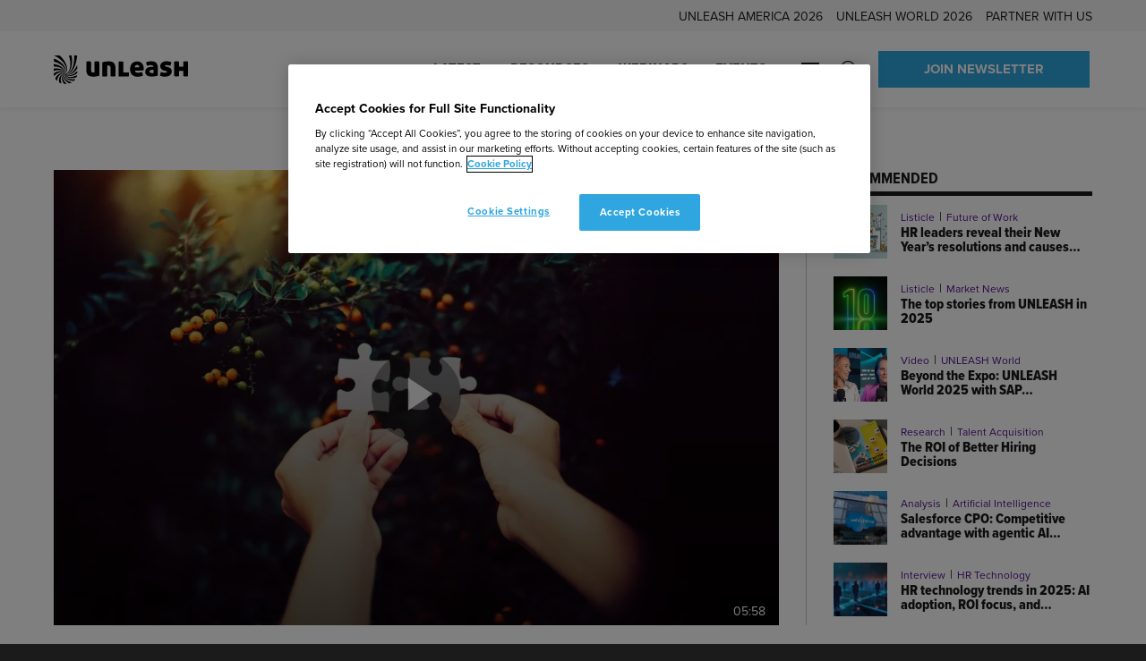

--- FILE ---
content_type: text/html; charset=UTF-8
request_url: https://www.unleash.ai/talent-acquisition/unifying-the-talent-experience-to-overcome-todays-hiring-challenges/
body_size: 62758
content:
<!doctype html>
<html lang="en-US" dir="ltr">
<head>
	<!-- Google Tag Manager -->
<script>(function(w,d,s,l,i){w[l]=w[l]||[];w[l].push({'gtm.start':
new Date().getTime(),event:'gtm.js'});var f=d.getElementsByTagName(s)[0],
j=d.createElement(s),dl=l!='dataLayer'?'&l='+l:'';j.async=true;j.src=
'https://www.googletagmanager.com/gtm.js?id='+i+dl;f.parentNode.insertBefore(j,f);
})(window,document,'script','dataLayer','GTM-WFRHDXC');</script>
<!-- End Google Tag Manager -->

<!-- OneTrust Cookies Consent Notice start for unleash.ai -->
<script src="https://cdn.cookielaw.org/scripttemplates/otSDKStub.js"  type="text/javascript" charset="UTF-8" data-domain-script="d61756c4-d72a-4880-972d-bbebac2c6dfa" ></script>
<script type="text/javascript">
function OptanonWrapper() { }
</script>
<!-- OneTrust Cookies Consent Notice end for unleash.ai -->
	<meta charset="utf-8">
<script type="text/javascript">
/* <![CDATA[ */
var gform;gform||(document.addEventListener("gform_main_scripts_loaded",function(){gform.scriptsLoaded=!0}),document.addEventListener("gform/theme/scripts_loaded",function(){gform.themeScriptsLoaded=!0}),window.addEventListener("DOMContentLoaded",function(){gform.domLoaded=!0}),gform={domLoaded:!1,scriptsLoaded:!1,themeScriptsLoaded:!1,isFormEditor:()=>"function"==typeof InitializeEditor,callIfLoaded:function(o){return!(!gform.domLoaded||!gform.scriptsLoaded||!gform.themeScriptsLoaded&&!gform.isFormEditor()||(gform.isFormEditor()&&console.warn("The use of gform.initializeOnLoaded() is deprecated in the form editor context and will be removed in Gravity Forms 3.1."),o(),0))},initializeOnLoaded:function(o){gform.callIfLoaded(o)||(document.addEventListener("gform_main_scripts_loaded",()=>{gform.scriptsLoaded=!0,gform.callIfLoaded(o)}),document.addEventListener("gform/theme/scripts_loaded",()=>{gform.themeScriptsLoaded=!0,gform.callIfLoaded(o)}),window.addEventListener("DOMContentLoaded",()=>{gform.domLoaded=!0,gform.callIfLoaded(o)}))},hooks:{action:{},filter:{}},addAction:function(o,r,e,t){gform.addHook("action",o,r,e,t)},addFilter:function(o,r,e,t){gform.addHook("filter",o,r,e,t)},doAction:function(o){gform.doHook("action",o,arguments)},applyFilters:function(o){return gform.doHook("filter",o,arguments)},removeAction:function(o,r){gform.removeHook("action",o,r)},removeFilter:function(o,r,e){gform.removeHook("filter",o,r,e)},addHook:function(o,r,e,t,n){null==gform.hooks[o][r]&&(gform.hooks[o][r]=[]);var d=gform.hooks[o][r];null==n&&(n=r+"_"+d.length),gform.hooks[o][r].push({tag:n,callable:e,priority:t=null==t?10:t})},doHook:function(r,o,e){var t;if(e=Array.prototype.slice.call(e,1),null!=gform.hooks[r][o]&&((o=gform.hooks[r][o]).sort(function(o,r){return o.priority-r.priority}),o.forEach(function(o){"function"!=typeof(t=o.callable)&&(t=window[t]),"action"==r?t.apply(null,e):e[0]=t.apply(null,e)})),"filter"==r)return e[0]},removeHook:function(o,r,t,n){var e;null!=gform.hooks[o][r]&&(e=(e=gform.hooks[o][r]).filter(function(o,r,e){return!!(null!=n&&n!=o.tag||null!=t&&t!=o.priority)}),gform.hooks[o][r]=e)}});
/* ]]> */
</script>

	<meta name="viewport" content="width=device-width, initial-scale=1.0">

	<title>Unifying the talent experience to overcome hiring challenges | UNLEASH</title>
	<style>img:is([sizes="auto" i], [sizes^="auto," i]) { contain-intrinsic-size: 3000px 1500px }</style>
	<script type="text/javascript">
    (function() {
  var pvData = {"source":"Direct","referrer":"Direct","visitor_type":"logged out","visitor_login_status":"logged out","visitor_id":0,"page_title":"Unifying the talent experience to overcome hiring challenges | UNLEASH","post_type":"video","post_type_with_prefix":"single video","post_categories":"","post_tags":"","post_author":"Abigail de Vries-Weller","post_full_date":"17 November 2021","post_year":"2021","post_month":"11","post_day":"17","is_front_page":0,"is_home":1,"search_query":"","search_results_count":0};
  var body = {
    url: encodeURIComponent(window.location.href),
    referrer: encodeURIComponent(document.referrer)
  };

  function makePostRequest(e,t){var n=[];if(t.body){for(var o in t.body)n.push(encodeURIComponent(o)+"="+encodeURIComponent(t.body[o]));t.body=n.join("&")}return window.fetch?new Promise(n=>{var o={method:"POST",headers:{"Content-Type":"application/x-www-form-urlencoded"},redirect:"follow",body:{},...t};window.fetch(e,o).then(e=>{n(e.text())})}):new Promise(t=>{var o;"undefined"==typeof XMLHttpRequest&&t(null),(o=new XMLHttpRequest).open("POST",e,!0),o.onreadystatechange=function(){4==o.readyState&&200==o.status&&t(o.responseText)},o.setRequestHeader("Content-type","application/x-www-form-urlencoded"),o.send(n.join("&"))})}
  function observeAjaxCartActions(e){new PerformanceObserver(function(t){for(var n=t.getEntries(),r=0;r<n.length;r++)["xmlhttprequest","fetch"].includes(n[r].initiatorType)&&['=get_refreshed_fragments', 'add_to_cart'].some(p => n[r].name.includes(p))&&fetchCart(e)}).observe({entryTypes:["resource"]})};

  function fetchCart(adapter) {
    makePostRequest("//www.unleash.ai/index.php?plugin=optimonk&action=cartData", { body })
      .then((response) => {
        var data = JSON.parse(response);
        setCartData(data, adapter);
      })
  }

  function setCartData(cartData, adapter) {
    Object.keys(cartData.avs).forEach((key, value) => {
      adapter.attr(`wp_${key}`, cartData.avs[key]);
    })
  }

  function setAssocData(assocData, adapter) {
    Object.keys(assocData).forEach((key) => {
      adapter.attr(`wp_${key}`, assocData[key]);
    })
  }

  var RuleHandler = {
    hasVisitorCartRules: (campaignMeta) => {
      return !!(campaignMeta.rules.visitorCart || campaignMeta.rules.visitorCartRevamp || campaignMeta.rules.visitorCartV3);
    },
    hasVisitorAttributeRule: (campaignMeta) => {
      return !!campaignMeta.rules.visitorAttribute;
    }
  }

  document.querySelector('html').addEventListener('optimonk#embedded-campaigns-init', function(e) {
    var campaignsData = e.parameters;

    if (!campaignsData.length) {
      return;
    }

    var adapter = window.OptiMonkEmbedded.Visitor.createAdapter();
    var hasCartRule = false;
    var hasAttributeRule = false;

    campaignsData.forEach((campaignMetaData) => {
      hasCartRule = hasCartRule || RuleHandler.hasVisitorCartRules(campaignMetaData);
      hasAttributeRule = hasAttributeRule || RuleHandler.hasVisitorAttributeRule(campaignMetaData);
    });

    setAssocData(pvData, adapter);

    if (hasCartRule) {
      observeAjaxCartActions(adapter);
      fetchCart(adapter);
    }

    if (hasAttributeRule) {
      makePostRequest("//www.unleash.ai/index.php?plugin=optimonk&action=productData", { body })
        .then((response) => {
          var data = JSON.parse(response);
          setAssocData(data, adapter);
        })
    }
  });

  document.querySelector('html').addEventListener('optimonk#campaigns_initialized', function () {
    if (!OptiMonk.campaigns) {
      return;
    }

    var adapter = window.OptiMonk.Visitor.createAdapter();

    setAssocData(pvData, adapter);

    if (OptiMonk.campaigns.filter(campaign => campaign.hasVisitorAttributeRules()).length) {
      makePostRequest("//www.unleash.ai/index.php?plugin=optimonk&action=productData", { body })
        .then((response) => {
          var data = JSON.parse(response);
          setAssocData(data, adapter);
        });
    }
  });
}());

    window.WooDataForOM = {
    "shop": {
        "pluginVersion": "2.1.4",
        "platform": "wordpress"
    },
    "page": {
        "postId": 0,
        "postType": "video"
    },
    "product": null,
    "order": null,
    "category": null
};

let hasCampaignsBeforeLoadTriggered = false;

document.querySelector('html').addEventListener('optimonk#campaigns-before-load', () => {

    if (hasCampaignsBeforeLoadTriggered) return;
    hasCampaignsBeforeLoadTriggered = true;

    function setAssocData(assocData, adapter) {
        Object.keys(assocData).forEach((key) => {
        adapter.attr(`wp_${key}`, assocData[key]);
        })
    }

   function triggerEvent(element, eventName, parameters) {
        let event;
        if (document.createEvent) {
            event = document.createEvent('HTMLEvents');
            event.initEvent(eventName, true, true);
        } else if (document.createEventObject) {
            event = document.createEventObject();
            event.eventType = eventName;
        }

        event.eventName = eventName;
        event.parameters = parameters || {};

        if (element.dispatchEvent) {
            element.dispatchEvent(event);
        } else if (element.fireEvent) {
            element.fireEvent(`on${event.eventType}`, event);
        } else if (element[eventName]) {
            element[eventName]();
        } else if (element[`on${eventName}`]) {
            element[`on${eventName}`]();
        }
    };
    
    var adapter = OptiMonkEmbedded.Visitor.createAdapter();

    var orderData = null;
    

    if (orderData) {
        setAssocData(orderData, adapter);
    }

    console.log('[OM-plugin] visitor attributes updated');

    console.log('[OM-plugin] triggered event: optimonk#wc-attributes-updated');
    triggerEvent(document.querySelector('html'), 'optimonk#wc-attributes-updated');

});

if (window.WooDataForOM) {
    console.log('[OM-plugin] varibles inserted (window.WooDataForOM)');
}


</script>
<script type="text/javascript" src="https://onsite.optimonk.com/script.js?account=224528" async></script>
<!-- The SEO Framework by Sybre Waaijer -->
<meta name="robots" content="max-snippet:-1,max-image-preview:standard,max-video-preview:-1" />
<meta name="description" content="Interview with Nathan Perrott, VP Innovation at Radancy on how creating a “hi&#x2d;to&#x2d;apply&#8221; talent experience can solve some critical hiring challenges." />
<meta property="og:image" content="https://www.unleash.ai/wp-content/uploads/2021/11/hands-people-connect-couple-puzzle-piece-together-at-nature-business-success-and-strategy_t20_7m0EzO-1.jpg" />
<meta property="og:image:width" content="1920" />
<meta property="og:image:height" content="1080" />
<meta property="og:image:alt" content="Hands connect puzzle pieces together in nature" />
<meta property="og:locale" content="en_US" />
<meta property="og:type" content="article" />
<meta property="og:title" content="Unifying the talent experience to overcome hiring challenges" />
<meta property="og:description" content="Interview with Nathan Perrott, VP Innovation at Radancy on how creating a “hi&#x2d;to&#x2d;apply&#8221; talent experience can solve some critical hiring challenges." />
<meta property="og:url" content="https://www.unleash.ai/talent-acquisition/unifying-the-talent-experience-to-overcome-todays-hiring-challenges/" />
<meta property="og:site_name" content="UNLEASH" />
<meta property="og:updated_time" content="2022-09-08T09:47+00:00" />
<meta property="article:publisher" content="https://www.facebook.com/UNLEASHgroup" />
<meta property="article:author" content="https://www.facebook.com/UNLEASHgroup" />
<meta property="fb:app_id" content="1969601449885038" />
<meta property="article:published_time" content="2021-11-17T09:26+00:00" />
<meta name="twitter:card" content="summary_large_image" />
<meta name="twitter:site" content="@UNLEASHgroup" />
<meta name="twitter:creator" content="@unleashmarc" />
<meta name="twitter:title" content="Unifying the talent experience to overcome hiring challenges" />
<meta name="twitter:description" content="Interview with Nathan Perrott, VP Innovation at Radancy on how creating a “hi&#x2d;to&#x2d;apply&#8221; talent experience can solve some critical hiring challenges." />
<meta name="twitter:image" content="https://www.unleash.ai/wp-content/uploads/2021/11/hands-people-connect-couple-puzzle-piece-together-at-nature-business-success-and-strategy_t20_7m0EzO-1.jpg" />
<meta name="twitter:image:alt" content="Hands connect puzzle pieces together in nature" />
<link rel="canonical" href="https://www.unleash.ai/talent-acquisition/unifying-the-talent-experience-to-overcome-todays-hiring-challenges/" />
<meta name="google-site-verification" content="google-site-verification=P_zW-lYPEuMFnTj7bE4aotp-nUfl43uOpatkOiUGPGc" />
<!-- / The SEO Framework by Sybre Waaijer | 0.84ms meta | 0.12ms boot -->

<link rel='dns-prefetch' href='//cdn.ingo.me' />
<link rel='dns-prefetch' href='//use.typekit.net' />

<script>
window.dataLayer = window.dataLayer || [];
window.dataLayer.push({
    'content': {"publishDate":"2021-11-17","postType":"video","primary_topic":"Talent Acquisition","company":"Radancy","author":"Abigail de Vries-Weller","sponsor":"Radancy","created_by":"Abigail de Vries-Weller","product_id":9520}});
</script>

<!-- www.unleash.ai is managing ads with Advanced Ads 2.0.16 – https://wpadvancedads.com/ --><script id="unlea-ready">
			window.advanced_ads_ready=function(e,a){a=a||"complete";var d=function(e){return"interactive"===a?"loading"!==e:"complete"===e};d(document.readyState)?e():document.addEventListener("readystatechange",(function(a){d(a.target.readyState)&&e()}),{once:"interactive"===a})},window.advanced_ads_ready_queue=window.advanced_ads_ready_queue||[];		</script>
		<style id='classic-theme-styles-inline-css' type='text/css'>
/*! This file is auto-generated */
.wp-block-button__link{color:#fff;background-color:#32373c;border-radius:9999px;box-shadow:none;text-decoration:none;padding:calc(.667em + 2px) calc(1.333em + 2px);font-size:1.125em}.wp-block-file__button{background:#32373c;color:#fff;text-decoration:none}
</style>
<style id='safe-svg-svg-icon-style-inline-css' type='text/css'>
.safe-svg-cover{text-align:center}.safe-svg-cover .safe-svg-inside{display:inline-block;max-width:100%}.safe-svg-cover svg{fill:currentColor;height:100%;max-height:100%;max-width:100%;width:100%}

</style>
<link rel='stylesheet' id='activecampaign-form-block-css' href='https://www.unleash.ai/wp-content/plugins/activecampaign-subscription-forms/activecampaign-form-block/build/style-index.css?ver=1768807889' type='text/css' media='all' />
<style id='filebird-block-filebird-gallery-style-inline-css' type='text/css'>
ul.filebird-block-filebird-gallery{margin:auto!important;padding:0!important;width:100%}ul.filebird-block-filebird-gallery.layout-grid{display:grid;grid-gap:20px;align-items:stretch;grid-template-columns:repeat(var(--columns),1fr);justify-items:stretch}ul.filebird-block-filebird-gallery.layout-grid li img{border:1px solid #ccc;box-shadow:2px 2px 6px 0 rgba(0,0,0,.3);height:100%;max-width:100%;-o-object-fit:cover;object-fit:cover;width:100%}ul.filebird-block-filebird-gallery.layout-masonry{-moz-column-count:var(--columns);-moz-column-gap:var(--space);column-gap:var(--space);-moz-column-width:var(--min-width);columns:var(--min-width) var(--columns);display:block;overflow:auto}ul.filebird-block-filebird-gallery.layout-masonry li{margin-bottom:var(--space)}ul.filebird-block-filebird-gallery li{list-style:none}ul.filebird-block-filebird-gallery li figure{height:100%;margin:0;padding:0;position:relative;width:100%}ul.filebird-block-filebird-gallery li figure figcaption{background:linear-gradient(0deg,rgba(0,0,0,.7),rgba(0,0,0,.3) 70%,transparent);bottom:0;box-sizing:border-box;color:#fff;font-size:.8em;margin:0;max-height:100%;overflow:auto;padding:3em .77em .7em;position:absolute;text-align:center;width:100%;z-index:2}ul.filebird-block-filebird-gallery li figure figcaption a{color:inherit}.fb-block-hover-animation-zoomIn figure{overflow:hidden}.fb-block-hover-animation-zoomIn figure img{transform:scale(1);transition:.3s ease-in-out}.fb-block-hover-animation-zoomIn figure:hover img{transform:scale(1.3)}.fb-block-hover-animation-shine figure{overflow:hidden;position:relative}.fb-block-hover-animation-shine figure:before{background:linear-gradient(90deg,hsla(0,0%,100%,0) 0,hsla(0,0%,100%,.3));content:"";display:block;height:100%;left:-75%;position:absolute;top:0;transform:skewX(-25deg);width:50%;z-index:2}.fb-block-hover-animation-shine figure:hover:before{animation:shine .75s}@keyframes shine{to{left:125%}}.fb-block-hover-animation-opacity figure{overflow:hidden}.fb-block-hover-animation-opacity figure img{opacity:1;transition:.3s ease-in-out}.fb-block-hover-animation-opacity figure:hover img{opacity:.5}.fb-block-hover-animation-grayscale figure img{filter:grayscale(100%);transition:.3s ease-in-out}.fb-block-hover-animation-grayscale figure:hover img{filter:grayscale(0)}

</style>
<style id='global-styles-inline-css' type='text/css'>
:root{--wp--preset--aspect-ratio--square: 1;--wp--preset--aspect-ratio--4-3: 4/3;--wp--preset--aspect-ratio--3-4: 3/4;--wp--preset--aspect-ratio--3-2: 3/2;--wp--preset--aspect-ratio--2-3: 2/3;--wp--preset--aspect-ratio--16-9: 16/9;--wp--preset--aspect-ratio--9-16: 9/16;--wp--preset--color--black: #000000;--wp--preset--color--cyan-bluish-gray: #abb8c3;--wp--preset--color--white: #ffffff;--wp--preset--color--pale-pink: #f78da7;--wp--preset--color--vivid-red: #cf2e2e;--wp--preset--color--luminous-vivid-orange: #ff6900;--wp--preset--color--luminous-vivid-amber: #fcb900;--wp--preset--color--light-green-cyan: #7bdcb5;--wp--preset--color--vivid-green-cyan: #00d084;--wp--preset--color--pale-cyan-blue: #8ed1fc;--wp--preset--color--vivid-cyan-blue: #0693e3;--wp--preset--color--vivid-purple: #9b51e0;--wp--preset--gradient--vivid-cyan-blue-to-vivid-purple: linear-gradient(135deg,rgba(6,147,227,1) 0%,rgb(155,81,224) 100%);--wp--preset--gradient--light-green-cyan-to-vivid-green-cyan: linear-gradient(135deg,rgb(122,220,180) 0%,rgb(0,208,130) 100%);--wp--preset--gradient--luminous-vivid-amber-to-luminous-vivid-orange: linear-gradient(135deg,rgba(252,185,0,1) 0%,rgba(255,105,0,1) 100%);--wp--preset--gradient--luminous-vivid-orange-to-vivid-red: linear-gradient(135deg,rgba(255,105,0,1) 0%,rgb(207,46,46) 100%);--wp--preset--gradient--very-light-gray-to-cyan-bluish-gray: linear-gradient(135deg,rgb(238,238,238) 0%,rgb(169,184,195) 100%);--wp--preset--gradient--cool-to-warm-spectrum: linear-gradient(135deg,rgb(74,234,220) 0%,rgb(151,120,209) 20%,rgb(207,42,186) 40%,rgb(238,44,130) 60%,rgb(251,105,98) 80%,rgb(254,248,76) 100%);--wp--preset--gradient--blush-light-purple: linear-gradient(135deg,rgb(255,206,236) 0%,rgb(152,150,240) 100%);--wp--preset--gradient--blush-bordeaux: linear-gradient(135deg,rgb(254,205,165) 0%,rgb(254,45,45) 50%,rgb(107,0,62) 100%);--wp--preset--gradient--luminous-dusk: linear-gradient(135deg,rgb(255,203,112) 0%,rgb(199,81,192) 50%,rgb(65,88,208) 100%);--wp--preset--gradient--pale-ocean: linear-gradient(135deg,rgb(255,245,203) 0%,rgb(182,227,212) 50%,rgb(51,167,181) 100%);--wp--preset--gradient--electric-grass: linear-gradient(135deg,rgb(202,248,128) 0%,rgb(113,206,126) 100%);--wp--preset--gradient--midnight: linear-gradient(135deg,rgb(2,3,129) 0%,rgb(40,116,252) 100%);--wp--preset--font-size--small: 13px;--wp--preset--font-size--medium: 20px;--wp--preset--font-size--large: 36px;--wp--preset--font-size--x-large: 42px;--wp--preset--spacing--20: 0.44rem;--wp--preset--spacing--30: 0.67rem;--wp--preset--spacing--40: 1rem;--wp--preset--spacing--50: 1.5rem;--wp--preset--spacing--60: 2.25rem;--wp--preset--spacing--70: 3.38rem;--wp--preset--spacing--80: 5.06rem;--wp--preset--shadow--natural: 6px 6px 9px rgba(0, 0, 0, 0.2);--wp--preset--shadow--deep: 12px 12px 50px rgba(0, 0, 0, 0.4);--wp--preset--shadow--sharp: 6px 6px 0px rgba(0, 0, 0, 0.2);--wp--preset--shadow--outlined: 6px 6px 0px -3px rgba(255, 255, 255, 1), 6px 6px rgba(0, 0, 0, 1);--wp--preset--shadow--crisp: 6px 6px 0px rgba(0, 0, 0, 1);}:where(.is-layout-flex){gap: 0.5em;}:where(.is-layout-grid){gap: 0.5em;}body .is-layout-flex{display: flex;}.is-layout-flex{flex-wrap: wrap;align-items: center;}.is-layout-flex > :is(*, div){margin: 0;}body .is-layout-grid{display: grid;}.is-layout-grid > :is(*, div){margin: 0;}:where(.wp-block-columns.is-layout-flex){gap: 2em;}:where(.wp-block-columns.is-layout-grid){gap: 2em;}:where(.wp-block-post-template.is-layout-flex){gap: 1.25em;}:where(.wp-block-post-template.is-layout-grid){gap: 1.25em;}.has-black-color{color: var(--wp--preset--color--black) !important;}.has-cyan-bluish-gray-color{color: var(--wp--preset--color--cyan-bluish-gray) !important;}.has-white-color{color: var(--wp--preset--color--white) !important;}.has-pale-pink-color{color: var(--wp--preset--color--pale-pink) !important;}.has-vivid-red-color{color: var(--wp--preset--color--vivid-red) !important;}.has-luminous-vivid-orange-color{color: var(--wp--preset--color--luminous-vivid-orange) !important;}.has-luminous-vivid-amber-color{color: var(--wp--preset--color--luminous-vivid-amber) !important;}.has-light-green-cyan-color{color: var(--wp--preset--color--light-green-cyan) !important;}.has-vivid-green-cyan-color{color: var(--wp--preset--color--vivid-green-cyan) !important;}.has-pale-cyan-blue-color{color: var(--wp--preset--color--pale-cyan-blue) !important;}.has-vivid-cyan-blue-color{color: var(--wp--preset--color--vivid-cyan-blue) !important;}.has-vivid-purple-color{color: var(--wp--preset--color--vivid-purple) !important;}.has-black-background-color{background-color: var(--wp--preset--color--black) !important;}.has-cyan-bluish-gray-background-color{background-color: var(--wp--preset--color--cyan-bluish-gray) !important;}.has-white-background-color{background-color: var(--wp--preset--color--white) !important;}.has-pale-pink-background-color{background-color: var(--wp--preset--color--pale-pink) !important;}.has-vivid-red-background-color{background-color: var(--wp--preset--color--vivid-red) !important;}.has-luminous-vivid-orange-background-color{background-color: var(--wp--preset--color--luminous-vivid-orange) !important;}.has-luminous-vivid-amber-background-color{background-color: var(--wp--preset--color--luminous-vivid-amber) !important;}.has-light-green-cyan-background-color{background-color: var(--wp--preset--color--light-green-cyan) !important;}.has-vivid-green-cyan-background-color{background-color: var(--wp--preset--color--vivid-green-cyan) !important;}.has-pale-cyan-blue-background-color{background-color: var(--wp--preset--color--pale-cyan-blue) !important;}.has-vivid-cyan-blue-background-color{background-color: var(--wp--preset--color--vivid-cyan-blue) !important;}.has-vivid-purple-background-color{background-color: var(--wp--preset--color--vivid-purple) !important;}.has-black-border-color{border-color: var(--wp--preset--color--black) !important;}.has-cyan-bluish-gray-border-color{border-color: var(--wp--preset--color--cyan-bluish-gray) !important;}.has-white-border-color{border-color: var(--wp--preset--color--white) !important;}.has-pale-pink-border-color{border-color: var(--wp--preset--color--pale-pink) !important;}.has-vivid-red-border-color{border-color: var(--wp--preset--color--vivid-red) !important;}.has-luminous-vivid-orange-border-color{border-color: var(--wp--preset--color--luminous-vivid-orange) !important;}.has-luminous-vivid-amber-border-color{border-color: var(--wp--preset--color--luminous-vivid-amber) !important;}.has-light-green-cyan-border-color{border-color: var(--wp--preset--color--light-green-cyan) !important;}.has-vivid-green-cyan-border-color{border-color: var(--wp--preset--color--vivid-green-cyan) !important;}.has-pale-cyan-blue-border-color{border-color: var(--wp--preset--color--pale-cyan-blue) !important;}.has-vivid-cyan-blue-border-color{border-color: var(--wp--preset--color--vivid-cyan-blue) !important;}.has-vivid-purple-border-color{border-color: var(--wp--preset--color--vivid-purple) !important;}.has-vivid-cyan-blue-to-vivid-purple-gradient-background{background: var(--wp--preset--gradient--vivid-cyan-blue-to-vivid-purple) !important;}.has-light-green-cyan-to-vivid-green-cyan-gradient-background{background: var(--wp--preset--gradient--light-green-cyan-to-vivid-green-cyan) !important;}.has-luminous-vivid-amber-to-luminous-vivid-orange-gradient-background{background: var(--wp--preset--gradient--luminous-vivid-amber-to-luminous-vivid-orange) !important;}.has-luminous-vivid-orange-to-vivid-red-gradient-background{background: var(--wp--preset--gradient--luminous-vivid-orange-to-vivid-red) !important;}.has-very-light-gray-to-cyan-bluish-gray-gradient-background{background: var(--wp--preset--gradient--very-light-gray-to-cyan-bluish-gray) !important;}.has-cool-to-warm-spectrum-gradient-background{background: var(--wp--preset--gradient--cool-to-warm-spectrum) !important;}.has-blush-light-purple-gradient-background{background: var(--wp--preset--gradient--blush-light-purple) !important;}.has-blush-bordeaux-gradient-background{background: var(--wp--preset--gradient--blush-bordeaux) !important;}.has-luminous-dusk-gradient-background{background: var(--wp--preset--gradient--luminous-dusk) !important;}.has-pale-ocean-gradient-background{background: var(--wp--preset--gradient--pale-ocean) !important;}.has-electric-grass-gradient-background{background: var(--wp--preset--gradient--electric-grass) !important;}.has-midnight-gradient-background{background: var(--wp--preset--gradient--midnight) !important;}.has-small-font-size{font-size: var(--wp--preset--font-size--small) !important;}.has-medium-font-size{font-size: var(--wp--preset--font-size--medium) !important;}.has-large-font-size{font-size: var(--wp--preset--font-size--large) !important;}.has-x-large-font-size{font-size: var(--wp--preset--font-size--x-large) !important;}
:where(.wp-block-post-template.is-layout-flex){gap: 1.25em;}:where(.wp-block-post-template.is-layout-grid){gap: 1.25em;}
:where(.wp-block-columns.is-layout-flex){gap: 2em;}:where(.wp-block-columns.is-layout-grid){gap: 2em;}
:root :where(.wp-block-pullquote){font-size: 1.5em;line-height: 1.6;}
</style>
<link rel='stylesheet' id='adobe-fonts-css' href='https://use.typekit.net/bhz0gaq.css' type='text/css' media='all' />
<link rel='stylesheet' id='em-frontend.css-css' href='https://www.unleash.ai/wp-content/themes/everblox/dist/frontend.b83bbc185b63f0542a04.css' type='text/css' media='all' />
<script type="text/javascript" id="em-datalayer-js-after">
/* <![CDATA[ */
   window.dataLayer = window.dataLayer || [];   window.dataLayer.push( {"page":{"language":"en_US","contentGroup":"Other","path":"/talent-acquisition/unifying-the-talent-experience-to-overcome-todays-hiring-challenges/","url":"https://www.unleash.ai/talent-acquisition/unifying-the-talent-experience-to-overcome-todays-hiring-challenges/","title":"Unifying the talent experience to overcome today’s hiring challenges","publishDate":"2021-11-17","publishDateTime":"2021-11-17T09:26:51+00:00"},"user":{"id":false,"type":"public"}} );
/* ]]> */
</script>
<script type="text/javascript" src="https://www.unleash.ai/wp-includes/js/jquery/jquery.min.js" id="jquery-core-js"></script>
<script type="text/javascript" src="https://www.unleash.ai/wp-includes/js/jquery/jquery-migrate.min.js" id="jquery-migrate-js"></script>
<script type="text/javascript" id="jquery-js-after">
/* <![CDATA[ */
if(window.jQuery&&!window.$)$=jQuery
/* ]]> */
</script>
<script type="text/javascript" id="advanced-ads-advanced-js-js-extra">
/* <![CDATA[ */
var advads_options = {"blog_id":"1","privacy":{"enabled":false,"state":"not_needed"}};
/* ]]> */
</script>
<script type="text/javascript" src="https://www.unleash.ai/wp-content/plugins/advanced-ads/public/assets/js/advanced.min.js?ver=f963dd722a94376ae788cd3cf6f7f686" id="advanced-ads-advanced-js-js"></script>
<script type="text/javascript" id="advanced_ads_pro/visitor_conditions-js-extra">
/* <![CDATA[ */
var advanced_ads_pro_visitor_conditions = {"referrer_cookie_name":"advanced_ads_pro_visitor_referrer","referrer_exdays":"365","page_impr_cookie_name":"advanced_ads_page_impressions","page_impr_exdays":"3650"};
/* ]]> */
</script>
<script type="text/javascript" src="https://www.unleash.ai/wp-content/plugins/advanced-ads-pro/modules/advanced-visitor-conditions/inc/conditions.min.js?ver=201d30964b98721cdfbe30856eda9325" id="advanced_ads_pro/visitor_conditions-js"></script>
<script type="text/javascript" id="em-frontend.js-js-extra">
/* <![CDATA[ */
var emScriptData = {"path":"\/wp-content\/themes\/everblox","siteurl":"https:\/\/www.unleash.ai","lang":"en-US"};
var emFeedConfig = {"apiUrl":"https:\/\/www.unleash.ai\/wp-json\/everblox\/v1\/feed?lang=en-US","apiUrlEvents":"https:\/\/www.unleash.ai\/wp-json\/everblox\/v1\/events-calendar?lang=en-US","apiUrlOnDemands":"https:\/\/www.unleash.ai\/wp-json\/everblox\/v1\/on-demands-feed?lang=en-US","apiUrlVideos":"https:\/\/www.unleash.ai\/wp-json\/everblox\/v1\/feed-videos?lang=en-US","apiUrlPodcasts":"https:\/\/www.unleash.ai\/wp-json\/everblox\/v1\/feed-podcasts?lang=en-US","apiUrlContentFeedVideos":"https:\/\/www.unleash.ai\/wp-json\/everblox\/v1\/content-feed-videos?lang=en-US","apiUrlAllPosts":"https:\/\/www.unleash.ai\/wp-json\/everblox\/v1\/feed-all-posts?lang=en-US","apiUrlProfiles":"https:\/\/www.unleash.ai\/wp-json\/everblox\/v1\/feed-profiles?lang=en-US","apiUrlSessions":"https:\/\/www.unleash.ai\/wp-json\/everblox\/v1\/feed-sessions?lang=en-US","apiUrlSessionsGlance":"https:\/\/www.unleash.ai\/wp-json\/everblox\/v1\/feed-sessions-glance?lang=en-US","apiUrlStories":"https:\/\/www.unleash.ai\/wp-json\/everblox\/v1\/feed-stories?lang=en-US","apiUrlResearch":"https:\/\/www.unleash.ai\/wp-json\/everblox\/v1\/feed-research?lang=en-US","apiUrlResearchFilters":"https:\/\/www.unleash.ai\/wp-json\/everblox\/v1\/feed-research-filters?lang=en-US","apiUrlReusableBlocks":"https:\/\/www.unleash.ai\/wp-json\/everblox\/v1\/feed-reusable-blocks?lang=en-US","apiUrlLatest":"https:\/\/www.unleash.ai\/wp-json\/everblox\/v1\/feed-latest?lang=en-US","text":{"a11yLinkTarget":"Opens a new tab","browseContent":"Filter Results","categoriesTitle":"Categories","clearFiltersPrompt":"A prompt to clear or change filters","contentFormatsTitle":"Event type","errorMessage":"Oh noes, an error occured!","findEvents":"Find Events","filtersTitle":"Filter by: ","filterAgenda":"Filter agenda ","loadMore":"Show more","newsletterButton":"Sign up","notFound":"Sorry, we couldn't find any posts at the moment. Try adjusting the search filters or see another section of the site for more content.","notFoundEvents":"Sorry, we couldn't find any upcoming events. Try adjusting the search filters or visit our <a href=\"https:\/\/www.unleash.ai\/events\/\">events calendar<\/a> for more content.","notFoundVideos":"Sorry, we couldn't find any videos at the moment. Try adjusting the search filters or see another section of the site for more content.","notFoundSessions":"Sorry, we couldn't find any sessions matching your search criteria - try adjusting the filters.","noAgendaDateSelected":"Please select a date to see sessions","onDemand":"Watch On-Demand","readMore":"Read more","seeMore":"See more","register":"Register","searchTitle":"Search","searchPlaceholder":"Search...","searchAriaLabel":"Filter results","searchResetAriaLabel":"Empty text search","selectFiltersAriaLabel":"Filter by","selectAll":"All","selectClear":"Clear all","selectClearA11y":"Clear selected filters in this list","showProfile":"Show Profile","showResults":"Show Results","sponsoredBy":"Sponsored by","typesTitle":"Content Type"},"svg":{"arrowRight":"<svg width=\"42\" height=\"16\" xmlns=\"http:\/\/www.w3.org\/2000\/svg\"><path d=\"M33.5 15L41 7.938 33.5 1m5 7H1\" stroke=\"#1B1B1B\" stroke-width=\"2\" fill=\"none\" fill-rule=\"evenodd\" stroke-linecap=\"round\" stroke-linejoin=\"round\"\/><\/svg>","arrowDownRight":"<svg width=\"21\" height=\"20\" viewBox=\"0 0 21 20\" fill=\"none\" xmlns=\"http:\/\/www.w3.org\/2000\/svg\">\n<path d=\"M20.4752 1.02504L20.4752 19.9755H1.52477L1.59548 16.6521L14.8184 16.5814L0.393398 2.15641L2.65614 -0.106336L17.0811 14.3186L17.1518 1.09575L20.4752 1.02504Z\" fill=\"#1B1B1B\"\/>\n<\/svg>\n","arrowRightShortDark":"<svg viewBox=\"0 0 18 10\" width=\"18\" height=\"10\" xmlns=\"http:\/\/www.w3.org\/2000\/svg\"><path d=\"M13.72.215a.713.713 0 0 0-1.02 0 .739.739 0 0 0 0 1.035l2.973 3.016H.72A.726.726 0 0 0 0 4.998c0 .405.322.732.721.732h14.952L12.7 8.746a.744.744 0 0 0 0 1.04.714.714 0 0 0 1.02 0l4.08-4.144a.725.725 0 0 0 .188-.644.725.725 0 0 0-.188-.643L13.72.215Z\" fill=\"#1B1B1B\" fill-rule=\"evenodd\"\/><\/svg>\n","clock":"<svg viewBox=\"0 0 16 16\" width=\"16\" height=\"16\" xmlns=\"http:\/\/www.w3.org\/2000\/svg\"><g fill=\"#ffffff\"><path d=\"M7.75 0a7.75 7.75 0 100 15.5 7.75 7.75 0 000-15.5zm0 14.443a6.693 6.693 0 110-13.386 6.693 6.693 0 010 13.386z\"\/><path d=\"M9.763 10.78a.507.507 0 01-.39-.173l-2.067-2.19a.606.606 0 01-.162-.414V3.616c0-.324.247-.586.552-.586.305 0 .552.262.552.586v4.145l1.905 2.017c.215.23.215.6 0 .83a.529.529 0 01-.39.171z\" fill-rule=\"nonzero\"\/><\/g><\/svg>","padlockIcon":"<svg viewBox=\"0 0 14 17\" width=\"14\" height=\"17\" xmlns=\"http:\/\/www.w3.org\/2000\/svg\"><path d=\"M6.258 13.018c0 .253-.002.507 0 .761.002.258.142.402.403.406.272.005.544.002.815.001.342 0 .473-.13.474-.469.001-.483-.004-.967.004-1.45a.411.411 0 0 1 .085-.24.984.984 0 0 0-.106-1.396c-.416-.363-1.16-.388-1.6-.052-.42.319-.561.898-.258 1.3.168.224.189.44.183.686-.003.15 0 .302 0 .453Zm4.04-5.96c0-.59.017-1.623-.005-2.19a2.434 2.434 0 0 0-.61-1.5c-.957-1.12-2.182-1.48-3.588-1.129-1.17.292-1.993 1.02-2.316 2.212-.187.69-.073 1.873-.083 2.578 0 .01.014.018.023.029h6.578Zm2.353.008c.114 0 .198.005.282 0 .599-.043 1.012.476 1.058.978.006.072.008.145.008.217 0 2.45-.001 4.899.001 7.348 0 .287-.057.552-.23.784-.196.263-.451.407-.788.407-3.985-.002-7.97 0-11.955-.002-.512 0-.932-.383-1.006-.912a2.217 2.217 0 0 1-.02-.307c0-2.431-.003-4.863.004-7.294 0-.2.031-.416.109-.598.174-.405.488-.636.95-.621.089.003.178 0 .288 0V6.35c.012-.61-.023-1.226.046-1.83.159-1.388.867-2.482 1.962-3.323C4.596.25 6.01-.102 7.551.025c1.502.124 2.787.715 3.808 1.83.85.927 1.299 2.023 1.292 3.293-.002.476 0 1.419 0 1.918Z\" fill=\"#551192\" \/><\/svg>","podcastIcon":"<svg width=\"40\" height=\"21\" xmlns=\"http:\/\/www.w3.org\/2000\/svg\"><path d=\"M13.255 8.734c-.1.249-.24.49-.294.748-.337 1.616-.617 3.246-.995 4.851-.229.972-.488 1.967-.93 2.848-.804 1.607-2.65 1.681-3.575.137-.532-.887-.812-1.933-1.215-2.902-.24-.574-.438-1.182-.773-1.692-.186-.282-.608-.54-.937-.558-1.308-.072-2.621-.045-3.932-.054-.19-.002-.38 0-.604 0v-2.024c.03-.024.056-.062.08-.062 1.7.009 3.4-.023 5.096.05.81.036 1.422.58 1.906 1.238.765 1.038 1.095 2.275 1.496 3.479.1.297.204.594.335.877.052.112.19.263.278.256.1-.008.242-.159.272-.273.236-.924.477-1.848.666-2.783.335-1.661.506-3.366 1.183-4.936.346-.801.822-1.502 1.762-1.678.91-.17 1.53.264 1.978 1.006.682 1.13.946 2.414 1.202 3.693.402 2.004.778 4.013 1.18 6.018.067.337.197.665.322.987.042.108.159.185.242.277.087-.103.228-.194.252-.31.16-.775.35-1.55.428-2.335.256-2.59.417-5.19.713-7.775.197-1.719.503-3.432.882-5.118.16-.713.547-1.42.986-2.007.678-.906 1.87-.904 2.679-.104.725.718 1.09 1.648 1.271 2.625.332 1.785.588 3.585.868 5.38.267 1.713.518 3.43.799 5.14.03.181.212.336.324.502.127-.155.32-.29.37-.469.33-1.154.626-2.318.939-3.477.253-.94.458-1.907 1.139-2.646.895-.972 2.27-.84 3.059.34.387.58.64 1.253.956 1.882.243.483.472.976.743 1.442.261.447.682.632 1.188.63 1.457-.003 2.913 0 4.406 0v2.113h-1.872c-.875 0-1.75-.022-2.624.005-1.215.039-2.153-.499-2.78-1.508-.507-.816-.86-1.732-1.297-2.594-.088-.175-.25-.31-.378-.463-.098.159-.243.305-.289.478-.31 1.178-.55 2.377-.913 3.536a9.341 9.341 0 0 1-.997 2.187c-.68 1.073-2.195 1.376-2.938.57a4.16 4.16 0 0 1-.96-1.798c-.353-1.524-.595-3.08-.808-4.633-.29-2.11-.387-4.252-.982-6.312a4.934 4.934 0 0 0-.252-.696c-.05-.107-.164-.183-.25-.273-.095.095-.246.175-.277.289-.208.778-.478 1.553-.567 2.348-.272 2.42-.458 4.85-.703 7.273-.214 2.12-.324 4.26-.969 6.308a6.129 6.129 0 0 1-.618 1.388c-.637 1.024-1.85 1.124-2.689.264-.822-.843-1.192-1.93-1.438-3.041-.439-1.98-.781-3.983-1.188-5.97-.151-.742-.362-1.47-.56-2.201-.044-.164-.144-.313-.219-.468l-.177-.005\" fill=\"#FEFEFE\" fill-rule=\"evenodd\"\/><\/svg>","search":"<svg viewBox=\"0 0 24 24\" xmlns=\"http:\/\/www.w3.org\/2000\/svg\"><path d=\"M23.245 23.996a.743.743 0 01-.53-.22L16.2 17.26a9.824 9.824 0 01-2.553 1.579 9.766 9.766 0 01-7.51.069 9.745 9.745 0 01-5.359-5.262c-1.025-2.412-1.05-5.08-.069-7.51S3.558 1.802 5.97.777a9.744 9.744 0 017.51-.069 9.745 9.745 0 015.359 5.262 9.748 9.748 0 01.069 7.51 9.807 9.807 0 01-1.649 2.718l6.517 6.518a.75.75 0 01-.531 1.28zM9.807 1.49a8.259 8.259 0 00-3.25.667 8.26 8.26 0 00-4.458 4.54 8.26 8.26 0 00.058 6.362 8.26 8.26 0 004.54 4.458 8.259 8.259 0 006.362-.059 8.285 8.285 0 002.594-1.736.365.365 0 01.077-.076 8.245 8.245 0 001.786-2.728 8.255 8.255 0 00-.059-6.362 8.257 8.257 0 00-4.54-4.458 8.28 8.28 0 00-3.11-.608z\" fill=\"#1b1b1b\"\/><\/svg>","clear":"<svg viewBox=\"0 0 24 24\" xmlns=\"http:\/\/www.w3.org\/2000\/svg\"><path d=\"M23.25 23.999a.743.743 0 01-.53-.22L12 13.06 1.28 23.779a.744.744 0 01-1.06 0 .752.752 0 010-1.061l10.72-10.72L.22 1.279C.078 1.138 0 .949 0 .749S.078.36.22.219c.141-.142.33-.22.53-.22s.389.078.53.22L12 10.938 22.72.218a.744.744 0 011.06 0 .747.747 0 010 1.061l-10.72 10.72 10.72 10.72a.752.752 0 010 1.061.746.746 0 01-.53.219z\" fill=\"#D8000C\"\/><\/svg>","mapMarker":"<svg width=\"14\" height=\"17\" xmlns=\"http:\/\/www.w3.org\/2000\/svg\"><g fill=\"#FFF\" fill-rule=\"evenodd\"><path d=\"M6.955 0A7.136 7.136 0 000 6.955a7.704 7.704 0 00.908 3.21l.054.097C5.166 17 6.422 17 6.955 17c.834 0 1.734-.587 3.863-3.582a55.444 55.444 0 002.114-3.16l.054-.093c.539-.99.854-2.086.923-3.21A7.136 7.136 0 006.955 0zm5.022 9.66s-3.863 6.18-5.022 6.18c-1.16 0-5.023-6.18-5.023-6.18a6.591 6.591 0 01-.773-2.705 5.795 5.795 0 0111.591 0 6.591 6.591 0 01-.784 2.704h.011z\"\/><path d=\"M6.955 3.477a3.09 3.09 0 100 6.182 3.09 3.09 0 000-6.182zm0 5.023a1.932 1.932 0 110-3.864 1.932 1.932 0 010 3.864z\"\/><\/g><\/svg>","chevronDown":"<svg viewBox=\"0 0 12 12\" xmlns=\"http:\/\/www.w3.org\/2000\/svg\" width=\"12\" height=\"12\"><path d=\"M6 9c-.1 0-.2 0-.3-.1l-5.5-4c-.2-.2-.3-.5-.1-.7.2-.2.5-.3.7-.1L6 7.9l5.2-3.8c.2-.2.5-.1.7.1.2.2.1.5-.1.7l-5.5 4c-.1.1-.2.1-.3.1z\" fill=\"#1b1b1b\"\/><\/svg>"}};
var emSearchConfig = {"apiUrl":"https:\/\/www.unleash.ai\/wp-json\/everblox\/v1\/search","language":"en-US","minLength":"3","text":{"noResults":"Sorry, we couldn't find any results.","readMore":"Read more"}};
/* ]]> */
</script>
<script type="text/javascript" src="https://www.unleash.ai/wp-content/themes/everblox/dist/frontend.462270af9acad9e687b0.js" id="em-frontend.js-js"></script>
<script>advads_items = { conditions: {}, display_callbacks: {}, display_effect_callbacks: {}, hide_callbacks: {}, backgrounds: {}, effect_durations: {}, close_functions: {}, showed: [] };</script><style type="text/css" id="unlea-layer-custom-css"></style>

<script type="application/ld+json" class="saswp-schema-markup-output">
[{"@context":"https:\/\/schema.org\/","@graph":[{"@context":"https:\/\/schema.org\/","@type":"SiteNavigationElement","@id":"https:\/\/www.unleash.ai\/#latest","name":"LATEST","url":"https:\/\/www.unleash.ai\/latest\/"},{"@context":"https:\/\/schema.org\/","@type":"SiteNavigationElement","@id":"https:\/\/www.unleash.ai\/#latest-content","name":"Latest Content","url":"https:\/\/www.unleash.ai\/latest\/"},{"@context":"https:\/\/schema.org\/","@type":"SiteNavigationElement","@id":"https:\/\/www.unleash.ai\/#unleash-world-highlights","name":"UNLEASH World Highlights","url":"https:\/\/www.unleash.ai\/unleashworld\/content-hub\/"},{"@context":"https:\/\/schema.org\/","@type":"SiteNavigationElement","@id":"https:\/\/www.unleash.ai\/#unleash-america-highlights","name":"UNLEASH America Highlights","url":"https:\/\/www.unleash.ai\/unleashamerica\/content-hub\/"},{"@context":"https:\/\/schema.org\/","@type":"SiteNavigationElement","@id":"https:\/\/www.unleash.ai\/#resources","name":"RESOURCES","url":"https:\/\/www.unleash.ai\/research\/"},{"@context":"https:\/\/schema.org\/","@type":"SiteNavigationElement","@id":"https:\/\/www.unleash.ai\/#latest-partner-content","name":"Latest Partner Content","url":"https:\/\/www.unleash.ai\/latest-partner-content\/"},{"@context":"https:\/\/schema.org\/","@type":"SiteNavigationElement","@id":"https:\/\/www.unleash.ai\/#unleash-labs-research","name":"UNLEASH Labs Research","url":"https:\/\/www.unleash.ai\/research\/unleash-labs-research\/"},{"@context":"https:\/\/schema.org\/","@type":"SiteNavigationElement","@id":"https:\/\/www.unleash.ai\/#webinars","name":"WEBINARS","url":"https:\/\/www.unleash.ai\/hr-webinars\/"},{"@context":"https:\/\/schema.org\/","@type":"SiteNavigationElement","@id":"https:\/\/www.unleash.ai\/#events","name":"EVENTS","url":"https:\/\/www.unleash.ai\/events\/"},{"@context":"https:\/\/schema.org\/","@type":"SiteNavigationElement","@id":"https:\/\/www.unleash.ai\/#unleash-america-2026","name":"UNLEASH America 2026","url":"https:\/\/www.unleash.ai\/unleashamerica\/"},{"@context":"https:\/\/schema.org\/","@type":"SiteNavigationElement","@id":"https:\/\/www.unleash.ai\/#unleash-world-2026","name":"UNLEASH World 2026","url":"https:\/\/www.unleash.ai\/unleashworld"},{"@context":"https:\/\/schema.org\/","@type":"SiteNavigationElement","@id":"https:\/\/www.unleash.ai\/#events-calendar","name":"Events Calendar","url":"https:\/\/www.unleash.ai\/events\/"},{"@context":"https:\/\/schema.org\/","@type":"SiteNavigationElement","@id":"https:\/\/www.unleash.ai\/#roundtables","name":"Roundtables","url":"https:\/\/www.unleash.ai\/hr-roundtables\/"},{"@context":"https:\/\/schema.org\/","@type":"SiteNavigationElement","@id":"https:\/\/www.unleash.ai\/#webinars","name":"Webinars","url":"https:\/\/www.unleash.ai\/hr-webinars\/"},{"@context":"https:\/\/schema.org\/","@type":"SiteNavigationElement","@id":"https:\/\/www.unleash.ai\/#on-demands","name":"On Demands","url":"https:\/\/www.unleash.ai\/hr-webinars\/on-demand\/"}]},

{"@context":"https:\/\/schema.org\/","@type":"BreadcrumbList","@id":"https:\/\/www.unleash.ai\/talent-acquisition\/unifying-the-talent-experience-to-overcome-todays-hiring-challenges\/#breadcrumb","itemListElement":[{"@type":"ListItem","position":1,"item":{"@id":"https:\/\/www.unleash.ai","name":"UNLEASH"}},{"@type":"ListItem","position":2,"item":{"@id":"https:\/\/www.unleash.ai\/video\/","name":"Videos"}},{"@type":"ListItem","position":3,"item":{"@id":"https:\/\/www.unleash.ai\/talent-acquisition\/unifying-the-talent-experience-to-overcome-todays-hiring-challenges\/","name":"Unifying the talent experience to overcome hiring challenges"}}]},

{"@context":"https:\/\/schema.org\/","@type":"VideoObject","@id":"https:\/\/www.unleash.ai\/talent-acquisition\/unifying-the-talent-experience-to-overcome-todays-hiring-challenges\/#videoobject","url":"https:\/\/www.unleash.ai\/talent-acquisition\/unifying-the-talent-experience-to-overcome-todays-hiring-challenges\/","headline":"Unifying the talent experience to overcome hiring challenges","datePublished":"2021-11-17T09:26:51+00:00","dateModified":"2022-09-08T10:47:18+01:00","description":"Interview with Nathan Perrott, VP Innovation at Radancy on how creating a \u201chi&#x2d;to&#x2d;apply\" talent experience can solve some critical hiring challenges.","transcript":"The last few months have uncovered and extenuated some critical, deep-rooted hiring challenges across the world, and across industries. From the \u201cGreat Resignation\u201d in the US, to the fuel panic-buying situation in the UK resulting from a shortage of HGV drivers, through to restaurants having to reduce opening hours across Europe \u2013 everyone will have a story of at least one organization they know that\u2019s struggling to find employees. UNLEASH caught up with Nathan Perrott, VP Innovation at Radancy to discuss the current state of play for TA and HR professionals. We also quizzed him on how creating a \u201chi-to-apply\u201d talent experience can solve some of these critical hiring challenges. Nathan leverages Radancy\u2019s connected data, unified platform, and expertise to drive innovative change in talent acquisition. He uses his 20+ years of experience in digital recruitment marketing and employer branding to ensure organizations have the optimal infrastructure in place to deliver a next-in-class candidate experience, ensuring employers create connections that count. Combating talent scarcity Nathan feels that there is clearly a supply and demand issue in today\u2019s job economy. When speaking to UNLEASH he stressed that there\u2019s a \u201cmismatch of jobs and available talent\u201d. He believes one of the biggest challenges that TA leaders are facing is due to \u201ctalent scarcity and skills alignment\u201d \u2013 a twofold issue for acquisition leaders of firstly identifying and attracting competitive talent and secondly, finding and convincing talent for high-stress roles. So, what\u2019s the solution? \u201cA greater focus on training, learning, and development, as well as career mapping and progression planning\u201d, says Nathan. This is because, in his opinion, bettering internal mobility by increasing budgets and attention to investing in talent as organizations adapt, is critical. It\u2019s clear from Nathan\u2019s insights, that this can\u2019t be done without a focus on technology and data. Talent acquisition leaders cannot measure the effectiveness of their employees and the skills they have when technology and data are disconnected and spread across different solutions, platforms, and teams. But it\u2019s not just about collecting data on your current employees and your talent pool. \u201cData is meaningless without a story\u201d, explained Nathan. He believes that there is too much money in the HR and TA industry being spent on \u2018solutions\u2019, without knowing if they\u2019re even working, and without a truly seamless journey for both the HR leaders, candidates, and employees. A unified, connected solution can help solve this disconnect and provide the story to your data to really inform decisions. Creating meaningful, data-led connections that count Differentiating and standing out in an already tough market is a challenge, even in \u201cbetter\u201d times. UNLEASH wanted to understand from Nathan\u2019s perspective, given his experience in digital recruitment marketing and employer branding, how TA leaders can succeed in today\u2019s difficult context. \u201cEmployers need to prioritize and communicate a clear EVP that will convey their values and the offer that will appeal to today\u2019s candidates,\u201d he told us. \u201cThey\u2019ll need to build and nurture relationships at scale and a long-term approach to the TA strategy needs to be considered, one that will alleviate the reactive-based approach.\u201d Nathan also shared that given the shift to hybrid working realities for many, and a large uptake in remote models too, the change to the candidate\u2019s experience needs to be considered. And data can only help HR leaders succeed with this. Having holistic data that can measure things like performance, the impact of messaging, and what\u2019s being engaged with, can really map the candidate journey, from hi-to-apply. Potentially then, leaders will have the upper hand in the world of acquisition and talent management. You\u2019ve got to ensure you\u2019ve got a holistic view of your data to avoid blackholes that could impact your hiring strategy. Talent intelligence \u2013 connecting the dots As much as technology and recent evolutions and uptake in different tools, like programmatic ad tech, have helped TA leaders with the scale and accuracy of their recruitment, it\u2019s clear that the missing piece for many organizations is understanding and mapping the full candidate experience from end-to-end. This is where it\u2019s clear that Radancy can really fulfill a need. Nathan considered with us that this is where the difference is between \u201cawareness and action\u201d. Having the data and unified platform that provides actionable insights, all in a centralized place is a key strategic differentiator for the TA space. With the help of their hi-to-apply technology, Radancy sees that candidates are finding employees that align with their values, and retention figures are increased for employers. Nathan also noted that \u201cfor the employer, the data on the talent pool becomes richer, which helps prioritization of programs that will help current and prospective talent.\u201d From \u201chi-to-apply\u201d \u2013 still not sure? \u201cOur approach is based on creating quality connections on both sides of the equation\u201d Nathan explained. \u201cUsing our unified platform we can identify which touchpoint of the candidate experience needs optimization or personalization to offer an end-to-end solution.\u201d Nathan went on to disclose the pizazz of Radancy\u2019s solution. The bonus is that the global expert team at Radancy are providing the insights in collaboration with employers to build AI-powered career sites, and ad tech campaigns that convert, and a CRM to keep candidates engaged. If you want to find out more about how \u201chi-to-apply\u201d data management can fix your hiring, we\u2019ve mapped out 5 of the top pains we see our talent management community struggling with today and compiled some bitesize takeaways for how better, unified data management might help solve these. Check them out here! To get in contact with Radancy directly, please visit them here.","name":"Unifying the talent experience to overcome hiring challenges","uploadDate":"2021-11-17T09:26:51+00:00","thumbnailUrl":"https:\/\/www.unleash.ai\/wp-content\/uploads\/2021\/11\/hands-people-connect-couple-puzzle-piece-together-at-nature-business-success-and-strategy_t20_7m0EzO-1-150x150.jpg","author":{"@type":"Person","name":"Abigail de Vries-Weller","url":"https:\/\/www.unleash.ai\/author\/abigaildevries\/","sameAs":[],"image":{"@type":"ImageObject","url":"https:\/\/secure.gravatar.com\/avatar\/1e57350cc35470e03ad0cda284405c163af1f4ad74642d952fd577923e849fa0?s=96&d=mm&r=g","height":96,"width":96}},"publisher":{"@type":"Organization","name":"UNLEASH","url":"https:\/\/www.unleash.ai","logo":{"@type":"ImageObject","url":"https:\/\/www.unleash.ai\/wp-content\/uploads\/2021\/10\/MicrosoftTeams-image-2.png","width":4500,"height":4500}},"image":[{"@type":"ImageObject","@id":"https:\/\/www.unleash.ai\/talent-acquisition\/unifying-the-talent-experience-to-overcome-todays-hiring-challenges\/#primaryimage","url":"https:\/\/www.unleash.ai\/wp-content\/uploads\/2021\/11\/hands-people-connect-couple-puzzle-piece-together-at-nature-business-success-and-strategy_t20_7m0EzO-1.jpg","width":"1920","height":"1080","caption":"Hands connect puzzle pieces together in nature"},{"@type":"ImageObject","url":"https:\/\/www.unleash.ai\/wp-content\/uploads\/2021\/11\/hands-people-connect-couple-puzzle-piece-together-at-nature-business-success-and-strategy_t20_7m0EzO-1-1200x900.jpg","width":"1200","height":"900","caption":"Hands connect puzzle pieces together in nature"},{"@type":"ImageObject","url":"https:\/\/www.unleash.ai\/wp-content\/uploads\/2021\/11\/hands-people-connect-couple-puzzle-piece-together-at-nature-business-success-and-strategy_t20_7m0EzO-1-1200x675.jpg","width":"1200","height":"675","caption":"Hands connect puzzle pieces together in nature"},{"@type":"ImageObject","url":"https:\/\/www.unleash.ai\/wp-content\/uploads\/2021\/11\/hands-people-connect-couple-puzzle-piece-together-at-nature-business-success-and-strategy_t20_7m0EzO-1-1080x1080.jpg","width":"1080","height":"1080","caption":"Hands connect puzzle pieces together in nature"}]}]
</script>

		<script type="text/javascript">
			var advadsCfpQueue = [];
			var advadsCfpAd = function( adID ) {
				if ( 'undefined' === typeof advadsProCfp ) {
					advadsCfpQueue.push( adID )
				} else {
					advadsProCfp.addElement( adID )
				}
			}
		</script>
				<script type="text/javascript">
			if ( typeof advadsGATracking === 'undefined' ) {
				window.advadsGATracking = {
					delayedAds: {},
					deferedAds: {}
				};
			}
		</script>
		<link rel="icon" href="https://www.unleash.ai/wp-content/uploads/2021/10/cropped-UNLEASH_Favicon_512x512-32x32.png" sizes="32x32" />
<link rel="icon" href="https://www.unleash.ai/wp-content/uploads/2021/10/cropped-UNLEASH_Favicon_512x512-192x192.png" sizes="192x192" />
<link rel="apple-touch-icon" href="https://www.unleash.ai/wp-content/uploads/2021/10/cropped-UNLEASH_Favicon_512x512-180x180.png" />
<meta name="msapplication-TileImage" content="https://www.unleash.ai/wp-content/uploads/2021/10/cropped-UNLEASH_Favicon_512x512-270x270.png" />
		<style type="text/css" id="wp-custom-css">
			.black_border{
	border:10px solid black;
}		</style>
		
	<script>
	if (window.jQuery) {
		if(!window.$) $ = jQuery;
	}
	</script>

	<!-- Chatloop Tag (chatloop-tag.js) -->
<script>
    (function(c,h,a,t,l,o,O,p){
        if(c._cl !== undefined){return;}
        c._clConfig=o;o.account=t;o.domain=l;
        O=h.getElementsByTagName('head')[0];
        p=h.createElement('script');p.async=1;p.src=a;p.type="module";
        O.appendChild(p);
    })(window,document, 'https://sdk.chatloop.app/chatloop-tag.js', '0199dd45-4455-7285-bf32-dae878665044', '0199f164-b29b-728f-9304-d9f1cd1b6849', []);
</script>
	
</head>
<body class="wp-singular video-template-default single single-video postid-9520 wp-theme-everblox site-media">



<!-- Google Tag Manager (noscript) -->
<noscript><iframe src="https://www.googletagmanager.com/ns.html?id=GTM-WFRHDXC"
height="0" width="0" style="display:none;visibility:hidden"></iframe></noscript>
<!-- End Google Tag Manager (noscript) -->
<a href="#site-content" class="c-skip-to-content">Skip to content</a>

<header class="l-header js-header">

	<div class="l-header__bar">
		<div class="l-header__upper">
			<div class="l-header__container">
				<div class="l-navigation-bar-upper">
					<nav class="is-display-flex">
												<div class="c-header-menu-upper"><ul id="menu-secondary-menu-header-upper" class="c-header-menu-upper__list"><li id="menu-item-6944" class="menu-item menu-item-type-custom menu-item-object-custom menu-item-6944"><a target="_blank" href="/unleashamerica/">UNLEASH AMERICA 2026</a></li>
<li id="menu-item-22968" class="menu-item menu-item-type-custom menu-item-object-custom menu-item-22968"><a target="_blank" href="/unleashworld/">UNLEASH WORLD 2026</a></li>
<li id="menu-item-22987" class="menu-item menu-item-type-custom menu-item-object-custom c-modal-trigger menu-item-22987"><a data-micromodal-trigger="gf-form-modal-25">PARTNER WITH US</a></li>
</ul></div>					</nav>
				</div>
			</div>
		</div>
		<div class="l-header__container">
			<div class="l-navigation-bar">
				<div class="l-navigation-bar__logo">
					
    <div class="c-header-logo c-header-logo--media">
        <a href="https://www.unleash.ai" class="c-header-logo__image" >UNLEASH</a>
    </div>				</div>
				<div class="l-navigation-bar__menu">
										<nav>
						<div class="c-header-menu-desktop"><ul id="menu-main-menu" class="c-header-menu-desktop__list"><li id="menu-item-19" class="menu-item menu-item-type-post_type menu-item-object-page menu-item-has-children menu-item-19"><a href="https://www.unleash.ai/latest/" aria-haspopup="true" aria-expanded="false">LATEST</a>
<ul class="sub-menu">
	<li id="menu-item-18011" class="menu-item menu-item-type-post_type menu-item-object-page menu-item-18011"><a href="https://www.unleash.ai/latest/">Latest Content</a></li>
	<li id="menu-item-17990" class="menu-item menu-item-type-custom menu-item-object-custom menu-item-17990"><a href="https://www.unleash.ai/unleashworld/content-hub/">UNLEASH World Highlights</a></li>
	<li id="menu-item-20608" class="menu-item menu-item-type-custom menu-item-object-custom menu-item-20608"><a href="https://www.unleash.ai/unleashamerica/content-hub/">UNLEASH America Highlights</a></li>
</ul>
</li>
<li id="menu-item-4911" class="menu-item menu-item-type-post_type menu-item-object-page menu-item-has-children menu-item-4911"><a href="https://www.unleash.ai/research/" aria-haspopup="true" aria-expanded="false">RESOURCES</a>
<ul class="sub-menu">
	<li id="menu-item-38782" class="menu-item menu-item-type-post_type menu-item-object-page menu-item-38782"><a href="https://www.unleash.ai/latest-partner-content/">Latest Partner Content</a></li>
	<li id="menu-item-38781" class="menu-item menu-item-type-post_type menu-item-object-page menu-item-38781"><a href="https://www.unleash.ai/research/unleash-labs-research/">UNLEASH Labs Research</a></li>
</ul>
</li>
<li id="menu-item-21675" class="menu-item menu-item-type-post_type menu-item-object-page menu-item-21675"><a href="https://www.unleash.ai/hr-webinars/">WEBINARS</a></li>
<li id="menu-item-16" class="menu-item menu-item-type-post_type menu-item-object-page menu-item-has-children menu-item-16"><a href="https://www.unleash.ai/events/" aria-haspopup="true" aria-expanded="false">EVENTS</a>
<ul class="sub-menu">
	<li id="menu-item-24" class="menu-item-cta menu-item menu-item-type-custom menu-item-object-custom menu-item-24"><a target="_blank" href="https://www.unleash.ai/unleashamerica/">UNLEASH America 2026<span class="menu-item-cta__label">17-19 March 2026</span></a></li>
	<li id="menu-item-22977" class="menu-item-cta menu-item menu-item-type-custom menu-item-object-custom menu-item-22977"><a target="_blank" href="https://www.unleash.ai/unleashworld">UNLEASH World 2026<span class="menu-item-cta__label">20-22 October 2026</span></a></li>
	<li id="menu-item-157" class="menu-item menu-item-type-post_type menu-item-object-page menu-item-157"><a href="https://www.unleash.ai/events/">Events Calendar</a></li>
	<li id="menu-item-12978" class="menu-item menu-item-type-post_type menu-item-object-page menu-item-12978"><a href="https://www.unleash.ai/hr-roundtables/">Roundtables</a></li>
	<li id="menu-item-12979" class="menu-item menu-item-type-post_type menu-item-object-page menu-item-12979"><a href="https://www.unleash.ai/hr-webinars/">Webinars</a></li>
	<li id="menu-item-7036" class="menu-item menu-item-type-post_type menu-item-object-page menu-item-7036"><a href="https://www.unleash.ai/hr-webinars/on-demand/">On Demands</a></li>
</ul>
</li>
</ul></div>					</nav>
									</div>

				<div class="l-navigation-bar__tools">
											<div class="l-navigation-bar__menu-toggle-desktop">
							
    <button class="c-menu-toggle js-header-toggle-desktop" aria-label='Toggle menu'>
        <span class="c-menu-toggle__icon">
            <span></span>
            <span></span>
            <span></span>
        </span>
    </button>						</div>
					
					<div class="l-navigation-bar__mobile-user-log-in">
						<div class="c-header-menu-upper"><ul id="menu-secondary-menu-header-upper-1" class="c-header-menu-upper__list-mobile"><li class="menu-item menu-item-type-custom menu-item-object-custom menu-item-6944"><a target="_blank" href="/unleashamerica/">UNLEASH AMERICA 2026</a></li>
<li class="menu-item menu-item-type-custom menu-item-object-custom menu-item-22968"><a target="_blank" href="/unleashworld/">UNLEASH WORLD 2026</a></li>
<li class="menu-item menu-item-type-custom menu-item-object-custom c-modal-trigger menu-item-22987"><a data-micromodal-trigger="gf-form-modal-25">PARTNER WITH US</a></li>
</ul></div>					</div>

										<div class="l-navigation-bar__search-toggle">
						
    <a href="#" class="c-search-toggle js-search-open" role="button" aria-label='Search'>
        <svg viewBox="0 0 24 24" xmlns="http://www.w3.org/2000/svg"><path d="M23.245 23.996a.743.743 0 01-.53-.22L16.2 17.26a9.824 9.824 0 01-2.553 1.579 9.766 9.766 0 01-7.51.069 9.745 9.745 0 01-5.359-5.262c-1.025-2.412-1.05-5.08-.069-7.51S3.558 1.802 5.97.777a9.744 9.744 0 017.51-.069 9.745 9.745 0 015.359 5.262 9.748 9.748 0 01.069 7.51 9.807 9.807 0 01-1.649 2.718l6.517 6.518a.75.75 0 01-.531 1.28zM9.807 1.49a8.259 8.259 0 00-3.25.667 8.26 8.26 0 00-4.458 4.54 8.26 8.26 0 00.058 6.362 8.26 8.26 0 004.54 4.458 8.259 8.259 0 006.362-.059 8.285 8.285 0 002.594-1.736.365.365 0 01.077-.076 8.245 8.245 0 001.786-2.728 8.255 8.255 0 00-.059-6.362 8.257 8.257 0 00-4.54-4.458 8.28 8.28 0 00-3.11-.608z" fill="#1b1b1b"/></svg>    </a>					</div>
					
															<div class="l-navigation-bar__mobile-home-button">
							
    <a href="https://www.unleash.ai/" class="c-mobile-home-button" aria-label='Go to homepage'>
        <?xml version="1.0" encoding="UTF-8"?>
<svg id="Layer_1" xmlns="http://www.w3.org/2000/svg" version="1.1" viewBox="0 0 128 128">
  <!-- Generator: Adobe Illustrator 29.6.1, SVG Export Plug-In . SVG Version: 2.1.1 Build 9)  -->
  <path d="M123.6,51.6L68.5,4.7c-2.8-2.3-6.8-2.3-9.6,0L19.3,38.3l-15.5,13.2c-2.4,2-3.3,5.4-2.2,8.3,1.1,2.9,3.9,4.9,7,4.9h8.2v52.3c0,4.1,3.3,7.5,7.5,7.5h30.6c4.1,0,7.5-3.3,7.5-7.5v-25.3h2.8v25.3c0,4.1,3.3,7.5,7.5,7.5h30.6c4.1,0,7.5-3.3,7.5-7.5v-52.3h8.2c3.2,0,5.9-1.9,7-4.8,0,0,0-.1,0-.1,0,0,0,0,0,0,1-2.9,0-6.1-2.2-8.1ZM103.3,54.2c-1.9,0-3.5,1.5-3.5,3.5v56.3h-23.7v-29.3c0-1.9-1.6-3.5-3.5-3.5h-17.7c-1.9,0-3.5,1.6-3.5,3.5v29.3h-23.8v-56.3c0-1.9-1.6-3.5-3.5-3.5h-6.2l10.4-8.9s0,0,.1,0L63.8,15.4l45.7,38.8h-6.2Z"/>
</svg>    </a>					</div>
										<div class="l-navigation-bar__menu-toggle">
						
    <button class="c-menu-toggle js-header-toggle" aria-label='Toggle menu'>
        <span class="c-menu-toggle__icon">
            <span></span>
            <span></span>
            <span></span>
        </span>
    </button>					</div>
									</div>
				
				<div class="l-navigation-bar__cta-desktop">
					<div class="c-header-menu-cta"><ul id="menu-cta-menu" class="c-header-menu-cta__list"><li id="menu-item-21344" class="menu-item menu-item-type-custom menu-item-object-custom menu-item-21344"><a href="https://www.unleash.ai/about/sign-up-to-the-unleash-newsletters/#sign-up">JOIN NEWSLETTER</a></li>
</ul></div>				</div>
							</div>
		</div>
			</div>
	<div class="l-header__desktop-navigation">
		<div class="l-desktop-navigation">
			<div class="l-desktop-navigation__menu">
				<div class="c-header-burger-menu"><ul id="menu-burger-menu" class="c-header-burger-menu__list"><li id="menu-item-29" class="menu-item menu-item-type-post_type menu-item-object-page menu-item-has-children menu-item-29"><a href="https://www.unleash.ai/latest/" aria-haspopup="true" aria-expanded="false">LATEST</a>
<ul class="sub-menu">
	<li id="menu-item-6922" class="menu-item menu-item-type-taxonomy menu-item-object-content_format menu-item-6922"><a href="https://www.unleash.ai/news/">News</a></li>
	<li id="menu-item-6923" class="menu-item menu-item-type-taxonomy menu-item-object-content_format menu-item-6923"><a href="https://www.unleash.ai/analysis/">Analysis</a></li>
	<li id="menu-item-6924" class="menu-item menu-item-type-taxonomy menu-item-object-content_format menu-item-6924"><a href="https://www.unleash.ai/opinion/">Opinion</a></li>
	<li id="menu-item-27" class="menu-item menu-item-type-post_type menu-item-object-page menu-item-27"><a href="https://www.unleash.ai/videos/">Videos</a></li>
	<li id="menu-item-26" class="menu-item menu-item-type-post_type menu-item-object-page menu-item-26"><a href="https://www.unleash.ai/events/">Events</a></li>
	<li id="menu-item-22976" class="menu-item menu-item-type-post_type menu-item-object-page menu-item-22976"><a href="https://www.unleash.ai/hr-webinars/on-demand/">On Demand</a></li>
	<li id="menu-item-12977" class="menu-item menu-item-type-post_type menu-item-object-page menu-item-12977"><a href="https://www.unleash.ai/hr-webinars/">Webinars</a></li>
	<li id="menu-item-14042" class="menu-item menu-item-type-taxonomy menu-item-object-content_format menu-item-14042"><a href="https://www.unleash.ai/podcasts/">Podcasts</a></li>
	<li id="menu-item-28" class="menu-item menu-item-type-post_type menu-item-object-page menu-item-28"><a href="https://www.unleash.ai/research/">Research</a></li>
</ul>
</li>
<li id="menu-item-16425" class="menu-item menu-item-type-post_type menu-item-object-page menu-item-has-children menu-item-16425"><a href="https://www.unleash.ai/hr-glossary/" aria-haspopup="true" aria-expanded="false">TRENDING TOPICS</a>
<ul class="sub-menu">
	<li id="menu-item-6441" class="menu-item menu-item-type-taxonomy menu-item-object-primary_topic current-video-ancestor current-menu-parent current-video-parent menu-item-6441"><a href="https://www.unleash.ai/hr-technology/">HR Technology</a></li>
	<li id="menu-item-6443" class="menu-item menu-item-type-taxonomy menu-item-object-primary_topic current-video-ancestor current-menu-parent current-video-parent menu-item-6443"><a href="https://www.unleash.ai/talent-acquisition/">Talent Acquisition</a></li>
	<li id="menu-item-6442" class="menu-item menu-item-type-taxonomy menu-item-object-primary_topic menu-item-6442"><a href="https://www.unleash.ai/learning-and-development/">Learning and Development</a></li>
	<li id="menu-item-11383" class="menu-item menu-item-type-taxonomy menu-item-object-primary_topic current-video-ancestor current-menu-parent current-video-parent menu-item-11383"><a href="https://www.unleash.ai/future-of-work/">Future of Work</a></li>
	<li id="menu-item-16426" class="menu-item menu-item-type-taxonomy menu-item-object-primary_topic current-video-ancestor current-menu-parent current-video-parent menu-item-16426"><a href="https://www.unleash.ai/talent-management/">Talent Management</a></li>
	<li id="menu-item-16427" class="menu-item menu-item-type-taxonomy menu-item-object-primary_topic current-video-ancestor current-menu-parent current-video-parent menu-item-16427"><a href="https://www.unleash.ai/employee-experience-and-engagement/">Employee Experience</a></li>
	<li id="menu-item-16428" class="menu-item menu-item-type-taxonomy menu-item-object-primary_topic menu-item-16428"><a href="https://www.unleash.ai/wellbeing/">Wellbeing</a></li>
</ul>
</li>
<li id="menu-item-35" class="menu-item menu-item-type-custom menu-item-object-custom menu-item-has-children menu-item-35"><a href="https://www.unleash.ai/hr-webinars/#/feed" aria-haspopup="true" aria-expanded="false">FEATURED WEBINARS</a>
<ul class="sub-menu">
	<li id="menu-item-17063" class="menu-item menu-item-type-custom menu-item-object-custom menu-item-17063"><a href="https://www.unleash.ai/events/hr-technology/embrace-the-future-of-work-with-a-transformational-employee-experience/">Embrace the future of work</a></li>
	<li id="menu-item-7404" class="menu-item menu-item-type-custom menu-item-object-custom menu-item-7404"><a href="https://www.unleash.ai/events/employee-experience-and-engagement/power-to-the-people-harnessing-the-voice-of-the-employee/">Harnessing the voice of the employee</a></li>
	<li id="menu-item-7838" class="menu-item menu-item-type-custom menu-item-object-custom menu-item-7838"><a href="https://www.unleash.ai/events/hr-technology/find-out-from-google-how-to-create-culture-innovation/">Google and the culture of innovation</a></li>
	<li id="menu-item-7403" class="menu-item menu-item-type-custom menu-item-object-custom menu-item-7403"><a href="https://www.unleash.ai/events/future-of-work/plan-prep-and-strategize-building-on-digital-gains-to-drive-business-transformation/">Building on digital gains with SAGE</a></li>
	<li id="menu-item-7406" class="menu-item menu-item-type-custom menu-item-object-custom menu-item-7406"><a href="https://www.unleash.ai/events/learning-and-development/learning-skills-and-talent-the-big-picture/">Learning, skills and talent – the big picture</a></li>
</ul>
</li>
<li id="menu-item-46" class="menu-item menu-item-type-custom menu-item-object-custom menu-item-has-children menu-item-46"><a href="https://www.unleash.ai/about/contact-us/" aria-haspopup="true" aria-expanded="false">GET IN TOUCH</a>
<ul class="sub-menu">
	<li id="menu-item-7870" class="menu-item menu-item-type-custom menu-item-object-custom menu-item-7870"><a href="https://www.unleash.ai/about/">About UNLEASH</a></li>
	<li id="menu-item-22873" class="menu-item menu-item-type-custom menu-item-object-custom c-modal-trigger menu-item-22873"><a data-micromodal-trigger="gf-form-modal-25">Partner with Us</a></li>
	<li id="menu-item-8033" class="menu-item menu-item-type-custom menu-item-object-custom menu-item-8033"><a href="https://www.unleash.ai/about/careers/">Careers at UNLEASH</a></li>
	<li id="menu-item-41" class="menu-item menu-item-type-custom menu-item-object-custom menu-item-41"><a href="https://www.unleash.ai/about/contact-us/">Contact Us</a></li>
</ul>
</li>
<div class="c-burger-menu-highlights">
        <div class='c-burger-menu-highlights__item' style='background-image: url(https://www.unleash.ai/wp-content/uploads/2023/03/website_menu-ad_UNW_800x400.jpg)'>
            <a href='https://www.unleash.ai/unleashworld/book-tickets/' class='c-burger-menu-highlights__link' target='_blank'>
                <span class='hide-a11y'>Opens in new tab</span>
                <div class='c-burger-menu-highlights__content'>
                    <h5 class='c-burger-menu-highlights__title'>UNLEASH World 2025</h5>
                    <div class='c-burger-menu-highlights__subtitle'>21-22 October 2025</div>
					<div class='c-burger-menu-highlights__footer'>
                        <span class='c-burger-menu-highlights__location'>Paris</span>
                        <span class='c-burger-menu-highlights__cta c-burger-menu-highlights__cta--default'>BUY A PASS</span>
                    </div>
                </div>
            </a>
        </div>
    
        <div class='c-burger-menu-highlights__item' style='background-image: url(https://www.unleash.ai/wp-content/uploads/2023/03/website_menu-ad_UNAM_800x400.jpg)'>
            <a href='https://www.unleash.ai/unleashamerica/' class='c-burger-menu-highlights__link' target='_blank'>
                <span class='hide-a11y'>Opens in new tab</span>
                <div class='c-burger-menu-highlights__content'>
                    <h5 class='c-burger-menu-highlights__title'>UNLEASH America</h5>
                    <div class='c-burger-menu-highlights__subtitle'>March 17 - 19, 2026</div>
					<div class='c-burger-menu-highlights__footer'>
                        <span class='c-burger-menu-highlights__location'>Las Vegas</span>
                        <span class='c-burger-menu-highlights__cta c-burger-menu-highlights__cta--magenta'>BUY A PASS</span>
                    </div>
                </div>
            </a>
        </div>
    </div></ul></div>			</div>
		</div>
	</div>
	<div class="l-header__mobile-navigation">
		<div class="l-mobile-navigation">
			<div class="l-mobile-navigation__menu">
				<div class="l-mobile-navigation__cta-menu">
					<div class="c-header-menu-cta"><ul id="menu-cta-menu-1" class="c-header-menu-cta__list"><li class="menu-item menu-item-type-custom menu-item-object-custom menu-item-21344"><a href="https://www.unleash.ai/about/sign-up-to-the-unleash-newsletters/#sign-up">JOIN NEWSLETTER</a></li>
</ul></div>				</div>
				<div class="c-header-menu-mobile"><ul id="menu-main-menu-1" class="c-header-menu-mobile__list"><li class="menu-item menu-item-type-post_type menu-item-object-page menu-item-has-children menu-item-19"><a href="https://www.unleash.ai/latest/" aria-haspopup="true" aria-expanded="false">LATEST</a>
<ul class="sub-menu">
	<li class="menu-item menu-item-type-post_type menu-item-object-page menu-item-18011"><a href="https://www.unleash.ai/latest/">Latest Content</a></li>
	<li class="menu-item menu-item-type-custom menu-item-object-custom menu-item-17990"><a href="https://www.unleash.ai/unleashworld/content-hub/">UNLEASH World Highlights</a></li>
	<li class="menu-item menu-item-type-custom menu-item-object-custom menu-item-20608"><a href="https://www.unleash.ai/unleashamerica/content-hub/">UNLEASH America Highlights</a></li>
</ul>
</li>
<li class="menu-item menu-item-type-post_type menu-item-object-page menu-item-has-children menu-item-4911"><a href="https://www.unleash.ai/research/" aria-haspopup="true" aria-expanded="false">RESOURCES</a>
<ul class="sub-menu">
	<li class="menu-item menu-item-type-post_type menu-item-object-page menu-item-38782"><a href="https://www.unleash.ai/latest-partner-content/">Latest Partner Content</a></li>
	<li class="menu-item menu-item-type-post_type menu-item-object-page menu-item-38781"><a href="https://www.unleash.ai/research/unleash-labs-research/">UNLEASH Labs Research</a></li>
</ul>
</li>
<li class="menu-item menu-item-type-post_type menu-item-object-page menu-item-21675"><a href="https://www.unleash.ai/hr-webinars/">WEBINARS</a></li>
<li class="menu-item menu-item-type-post_type menu-item-object-page menu-item-has-children menu-item-16"><a href="https://www.unleash.ai/events/" aria-haspopup="true" aria-expanded="false">EVENTS</a>
<ul class="sub-menu">
	<li class="menu-item-cta menu-item menu-item-type-custom menu-item-object-custom menu-item-24"><a target="_blank" href="https://www.unleash.ai/unleashamerica/">UNLEASH America 2026<span class="menu-item-cta__label">17-19 March 2026</span></a></li>
	<li class="menu-item-cta menu-item menu-item-type-custom menu-item-object-custom menu-item-22977"><a target="_blank" href="https://www.unleash.ai/unleashworld">UNLEASH World 2026<span class="menu-item-cta__label">20-22 October 2026</span></a></li>
	<li class="menu-item menu-item-type-post_type menu-item-object-page menu-item-157"><a href="https://www.unleash.ai/events/">Events Calendar</a></li>
	<li class="menu-item menu-item-type-post_type menu-item-object-page menu-item-12978"><a href="https://www.unleash.ai/hr-roundtables/">Roundtables</a></li>
	<li class="menu-item menu-item-type-post_type menu-item-object-page menu-item-12979"><a href="https://www.unleash.ai/hr-webinars/">Webinars</a></li>
	<li class="menu-item menu-item-type-post_type menu-item-object-page menu-item-7036"><a href="https://www.unleash.ai/hr-webinars/on-demand/">On Demands</a></li>
</ul>
</li>
</ul></div>				<div class="c-header-menu-mobile-secondary"><ul id="menu-mobile-menu-secondary" class="c-header-menu-mobile-secondary__list"><li id="menu-item-2980" class="menu-item menu-item-type-custom menu-item-object-custom menu-item-2980"><a target="_blank" href="https://www.unleash.ai/unleashamerica/">UNLEASH AMERICA 2026</a></li>
<li id="menu-item-18242" class="menu-item menu-item-type-custom menu-item-object-custom menu-item-18242"><a target="_blank" href="https://www.unleash.ai/unleashworld/">UNLEASH WORLD 2025</a></li>
<li id="menu-item-22914" class="menu-item menu-item-type-custom menu-item-object-custom menu-item-22914"><a href="https://www.unleash.ai/unleashamerica/future-conference-dates/">FUTURE LIVE EVENTS</a></li>
<li id="menu-item-22915" class="menu-item menu-item-type-custom menu-item-object-custom c-modal-trigger menu-item-22915"><a data-micromodal-trigger="gf-form-modal-25">PARTNER WITH US</a></li>
</ul></div>			</div>
		</div>
	</div>
</header>

<main id="site-content" class="l-site-content">


<div class="style style--white-dark">
    
        <div class="l-single">
        <div class="l-single__container">
            
    <div class="c-video-single post-9520 video type-video status-publish has-post-thumbnail hentry">
        <div class="c-video-single__hero">
            <div class="c-video-single__videos">
                <div class="c-video-single__video-player-wrapper">
                    <div class="c-video-single__video">
                        
    <div class="c-video js-video-container">
                  <div class="c-video__poster js-video-poster" style="background-image: url(https://www.unleash.ai/wp-content/uploads/2021/11/hands-people-connect-couple-puzzle-piece-together-at-nature-business-success-and-strategy_t20_7m0EzO-1-1366x768.jpg);">
                      </div>
        
      <div id="vimeo-id-646798102" class="js-vimeo-iframe" data-vimeo-url="https://player.vimeo.com/video/646798102" data-vimeo-defer>
              </div>
      <button class="c-video__play-button js-play-button">
          <svg width="100" height="100" xmlns="http://www.w3.org/2000/svg"><g fill="none" fill-rule="evenodd"><circle fill="#1B1B1B" opacity=".496" cx="50" cy="50" r="50"/><path fill="#FFF" d="M40.79 30.263v36.639l27.631-18.32z"/></g></svg>      </button>
      <div class="c-video__duration js-video-duration">
        <span>05:58</span>
      </div>
    </div>

                        </div>
                </div>

                <div class="c-video-single__video-sidebar">
                    <div class="c-video-single__video-sidebar__item">
                        <div class="c-video-single__tabs-title">
                            <h5>Recommended</h5>
                        </div>
                        <div class="c-video-single__tabs">
                                
    <div class="c-story-card-small" data-style-color>
        <div class="c-story-card-small__wrapper">
                            <a href="https://www.unleash.ai/future-of-work/hr-leaders-reveal-their-new-years-resolutions-and-commitments-for-2026/" class="c-story-card-small__image-link wrapper-link" target="_self">
                    <div class="c-story-card-small__image-wrapper">
                        <div class="c-story-card-small__image" style="background-image: url(&#039;https://www.unleash.ai/wp-content/uploads/2025/12/AdobeStock_1798396827-800x457.jpeg&#039;);"></div>
                    </div>
                </a>
                        <div class="c-story-card-small__content">
                                    <div class="c-story-card-small__categories">
                        
    <ul class="c-category-list">
        
            <li class="c-category-list__item">
                <a href="https://www.unleash.ai/listicle/" class="c-category-list__link content_format">Listicle</a>
            </li>

                            <span class="c-category-list__separator">|</span>
                    
            <li class="c-category-list__item">
                <a href="https://www.unleash.ai/future-of-work/" class="c-category-list__link primary_topic">Future of Work</a>
            </li>

                        </ul>                    </div>
                                    <a href="https://www.unleash.ai/future-of-work/hr-leaders-reveal-their-new-years-resolutions-and-commitments-for-2026/" class="wrapper-link" target="_self">
                    <div class="c-story-card-small__text">
                        <h3 class="c-story-card-small__title js-truncate">HR leaders reveal their New Year&#8217;s resolutions and causes for optimism in 2026</h3>
                    </div>
                </a>
            </div>
        </div>
    </div>    
    <div class="c-story-card-small" data-style-color>
        <div class="c-story-card-small__wrapper">
                            <a href="https://www.unleash.ai/market-news/the-top-stories-from-unleash-in-2025/" class="c-story-card-small__image-link wrapper-link" target="_self">
                    <div class="c-story-card-small__image-wrapper">
                        <div class="c-story-card-small__image" style="background-image: url(&#039;https://www.unleash.ai/wp-content/uploads/2025/12/AdobeStock_467765501-800x450.jpeg&#039;);"></div>
                    </div>
                </a>
                        <div class="c-story-card-small__content">
                                    <div class="c-story-card-small__categories">
                        
    <ul class="c-category-list">
        
            <li class="c-category-list__item">
                <a href="https://www.unleash.ai/listicle/" class="c-category-list__link content_format">Listicle</a>
            </li>

                            <span class="c-category-list__separator">|</span>
                    
            <li class="c-category-list__item">
                <a href="https://www.unleash.ai/market-news/" class="c-category-list__link primary_topic">Market News</a>
            </li>

                        </ul>                    </div>
                                    <a href="https://www.unleash.ai/market-news/the-top-stories-from-unleash-in-2025/" class="wrapper-link" target="_self">
                    <div class="c-story-card-small__text">
                        <h3 class="c-story-card-small__title js-truncate">The top stories from UNLEASH in 2025</h3>
                    </div>
                </a>
            </div>
        </div>
    </div>    
    <div class="c-story-card-small" data-style-color>
        <div class="c-story-card-small__wrapper">
                            <a href="https://www.unleash.ai/unleash-world/beyond-the-expo-unleash-world-2025-with-sap-successfactors-and-smartrecruiters/" class="c-story-card-small__image-link wrapper-link" target="_self">
                    <div class="c-story-card-small__image-wrapper">
                        <div class="c-story-card-small__image" style="background-image: url(&#039;https://www.unleash.ai/wp-content/uploads/2025/11/Rebecca_Lara_UNLEASH_Vid-InterviewThumbnail_2-800x450.jpg&#039;);"></div>
                    </div>
                </a>
                        <div class="c-story-card-small__content">
                                    <div class="c-story-card-small__categories">
                        
    <ul class="c-category-list">
        
            <li class="c-category-list__item">
                <a href="https://www.unleash.ai/video/" class="c-category-list__link content_format">Video</a>
            </li>

                            <span class="c-category-list__separator">|</span>
                    
            <li class="c-category-list__item">
                <a href="https://www.unleash.ai/unleash-world/" class="c-category-list__link primary_topic">UNLEASH World</a>
            </li>

                        </ul>                    </div>
                                    <a href="https://www.unleash.ai/unleash-world/beyond-the-expo-unleash-world-2025-with-sap-successfactors-and-smartrecruiters/" class="wrapper-link" target="_self">
                    <div class="c-story-card-small__text">
                        <h3 class="c-story-card-small__title js-truncate">Beyond the Expo: UNLEASH World 2025 with SAP SuccessFactors and SmartRecruiters</h3>
                    </div>
                </a>
            </div>
        </div>
    </div>    
    <div class="c-story-card-small" data-style-color>
        <div class="c-story-card-small__wrapper">
                            <a href="https://www.unleash.ai/talent-acquisition/the-roi-of-better-hiring-decisions/" class="c-story-card-small__image-link wrapper-link" target="_self">
                    <div class="c-story-card-small__image-wrapper">
                        <div class="c-story-card-small__image" style="background-image: url(&#039;https://www.unleash.ai/wp-content/uploads/2025/11/Untitled-design-2025-11-21T095401.428-800x450.jpg&#039;);"></div>
                    </div>
                </a>
                        <div class="c-story-card-small__content">
                                    <div class="c-story-card-small__categories">
                        
    <ul class="c-category-list">
        
            <li class="c-category-list__item">
                <a href="https://www.unleash.ai/research-tag/" class="c-category-list__link content_format">Research</a>
            </li>

                            <span class="c-category-list__separator">|</span>
                    
            <li class="c-category-list__item">
                <a href="https://www.unleash.ai/talent-acquisition/" class="c-category-list__link primary_topic">Talent Acquisition</a>
            </li>

                        </ul>                    </div>
                                    <a href="https://www.unleash.ai/talent-acquisition/the-roi-of-better-hiring-decisions/" class="wrapper-link" target="_self">
                    <div class="c-story-card-small__text">
                        <h3 class="c-story-card-small__title js-truncate">The ROI of Better Hiring Decisions</h3>
                    </div>
                </a>
            </div>
        </div>
    </div>    
    <div class="c-story-card-small" data-style-color>
        <div class="c-story-card-small__wrapper">
                            <a href="https://www.unleash.ai/artificial-intelligence/salesforce-cpo-competitive-advanage-with-agentic-ai-comes-from-the-workforce-not-the-technology/" class="c-story-card-small__image-link wrapper-link" target="_self">
                    <div class="c-story-card-small__image-wrapper">
                        <div class="c-story-card-small__image" style="background-image: url(&#039;https://www.unleash.ai/wp-content/uploads/2026/01/AdobeStock_595310805_Editorial_Use_Only-800x533.jpeg&#039;);"></div>
                    </div>
                </a>
                        <div class="c-story-card-small__content">
                                    <div class="c-story-card-small__categories">
                        
    <ul class="c-category-list">
        
            <li class="c-category-list__item">
                <a href="https://www.unleash.ai/analysis/" class="c-category-list__link content_format">Analysis</a>
            </li>

                            <span class="c-category-list__separator">|</span>
                    
            <li class="c-category-list__item">
                <a href="https://www.unleash.ai/artificial-intelligence/" class="c-category-list__link primary_topic">Artificial Intelligence</a>
            </li>

                        </ul>                    </div>
                                    <a href="https://www.unleash.ai/artificial-intelligence/salesforce-cpo-competitive-advanage-with-agentic-ai-comes-from-the-workforce-not-the-technology/" class="wrapper-link" target="_self">
                    <div class="c-story-card-small__text">
                        <h3 class="c-story-card-small__title js-truncate">Salesforce CPO: Competitive advantage with agentic AI comes from the workforce, not the technology</h3>
                    </div>
                </a>
            </div>
        </div>
    </div>    
    <div class="c-story-card-small" data-style-color>
        <div class="c-story-card-small__wrapper">
                            <a href="https://www.unleash.ai/hr-technology/hr-technology-trends-in-2025-ai-adoption-roi-focus-and-market-consolidation/" class="c-story-card-small__image-link wrapper-link" target="_self">
                    <div class="c-story-card-small__image-wrapper">
                        <div class="c-story-card-small__image" style="background-image: url(&#039;https://www.unleash.ai/wp-content/uploads/2025/12/AdobeStock_1773785310-800x320.jpeg&#039;);"></div>
                    </div>
                </a>
                        <div class="c-story-card-small__content">
                                    <div class="c-story-card-small__categories">
                        
    <ul class="c-category-list">
        
            <li class="c-category-list__item">
                <a href="https://www.unleash.ai/interview/" class="c-category-list__link content_format">Interview</a>
            </li>

                            <span class="c-category-list__separator">|</span>
                    
            <li class="c-category-list__item">
                <a href="https://www.unleash.ai/hr-technology/" class="c-category-list__link primary_topic">HR Technology</a>
            </li>

                        </ul>                    </div>
                                    <a href="https://www.unleash.ai/hr-technology/hr-technology-trends-in-2025-ai-adoption-roi-focus-and-market-consolidation/" class="wrapper-link" target="_self">
                    <div class="c-story-card-small__text">
                        <h3 class="c-story-card-small__title js-truncate">HR technology trends in 2025: AI adoption, ROI focus, and market consolidation</h3>
                    </div>
                </a>
            </div>
        </div>
    </div>                        </div>
                    </div>
                </div>
            </div>

            <header class="c-video-single__header">
                <div class="c-video-single__header-text">
                    <h1 class="c-video-single__title">Unifying the talent experience to overcome today’s hiring challenges</h1>
                    <div class="c-video-single__excerpt">How creating a “hi-to-apply" talent experience can solve some of the critical hiring challenges.</div>
                </div>
                            </header>
        </div>

        
    </div>        </div>
    </div>

    <div class="l-sidebars"> <!-- l-sidebars open -->
        <div class="l-sidebars__container"> <!-- l-sidebars__container open -->
                            <div class="l-sidebars__left-column js-sidebar">
        <div class="l-sidebars__social-share-container">
            <div class="l-sidebars__sticky js-hit-detection">
                
    <div class="c-share-links c-share-links--column">
                    <div class="c-share-links__text">Share</div>
                <a class="c-share-links__link js-share-link" href="https://www.facebook.com/sharer.php?u=https%3A%2F%2Fwww.unleash.ai%2Ftalent-acquisition%2Funifying-the-talent-experience-to-overcome-todays-hiring-challenges%2F" target="_blank">
            <svg viewBox="0 0 16 16" xmlns="http://www.w3.org/2000/svg" width="16" height="16"><path fill="#444" d="M6.023 16L6 9H3V6h3V4c0-2.7 1.672-4 4.08-4 1.153 0 2.144.086 2.433.124v2.821h-1.67c-1.31 0-1.563.623-1.563 1.536V6H13l-1 3H9.28v7H6.023z"/></svg>        </a>
        <a class="c-share-links__link js-share-link" href="https://twitter.com/intent/tweet?url=https%3A%2F%2Fwww.unleash.ai%2Ftalent-acquisition%2Funifying-the-talent-experience-to-overcome-todays-hiring-challenges%2F&text=Unifying+the+talent+experience+to+overcome+today%E2%80%99s+hiring+challenges" target="_blank">
            <svg viewBox="0 0 16 16" xmlns="http://www.w3.org/2000/svg" width="16" height="16"><path fill="#444" d="M16 3c-.6.3-1.2.4-1.9.5.7-.4 1.2-1 1.4-1.8-.6.4-1.3.6-2.1.8-.6-.6-1.5-1-2.4-1-1.7 0-3.2 1.5-3.2 3.3 0 .3 0 .5.1.7-2.7-.1-5.2-1.4-6.8-3.4-.3.5-.4 1-.4 1.7 0 1.1.6 2.1 1.5 2.7-.5 0-1-.2-1.5-.4C.7 7.7 1.8 9 3.3 9.3c-.3.1-.6.1-.9.1-.2 0-.4 0-.6-.1.4 1.3 1.6 2.3 3.1 2.3-1.1.9-2.5 1.4-4.1 1.4H0c1.5.9 3.2 1.5 5 1.5 6 0 9.3-5 9.3-9.3v-.4C15 4.3 15.6 3.7 16 3z"/></svg>        </a>
        <a class="c-share-links__link js-share-link" href="https://www.linkedin.com/sharing/share-offsite/?url=https%3A%2F%2Fwww.unleash.ai%2Ftalent-acquisition%2Funifying-the-talent-experience-to-overcome-todays-hiring-challenges%2F" target="_blank">
            <svg viewBox="0 0 16 16" xmlns="http://www.w3.org/2000/svg" width="16" height="16"><path fill="#444" d="M15.3 0H.7C.3 0 0 .3 0 .7v14.7c0 .3.3.6.7.6h14.7c.4 0 .7-.3.7-.7V.7c-.1-.4-.4-.7-.8-.7zM4.7 13.6H2.4V6h2.4v7.6zM3.6 5c-.8 0-1.4-.7-1.4-1.4 0-.8.6-1.4 1.4-1.4.8 0 1.4.6 1.4 1.4-.1.7-.7 1.4-1.4 1.4zm10 8.6h-2.4V9.9c0-.9 0-2-1.2-2s-1.4 1-1.4 2v3.8H6.2V6h2.3v1c.3-.6 1.1-1.2 2.2-1.2 2.4 0 2.8 1.6 2.8 3.6v4.2z"/></svg>        </a>
    </div>            </div>
        </div>
    </div>
    
                        <div class="l-sidebars__main js-sidebars-main">
                
	<section class="l-visual-editor collapse l-visual-editor--spacing-block l-visual-editor--header-alignment-left l-visual-editor--all-box">
		
		<div class="l-visual-editor__container">
			<div class="l-visual-editor__items" data-one-layout='narrow-left' data-two-layout='50-50' data-three-layout='33-33-33' data-four-layout='50-50' data-columns="1" data-form-layout="">
				
					<div class="l-visual-editor__item wysiwyg" data-style-color>
						<p>The last few months have uncovered and extenuated some critical, deep-rooted hiring challenges across the world, and across industries. From the “Great Resignation” in the US, to the fuel panic-buying situation in the UK resulting from a shortage of HGV drivers, through to restaurants having to reduce opening hours across Europe – everyone will have a story of at least one organization they know that’s struggling to find employees.</p>
<p>UNLEASH caught up with Nathan Perrott, VP Innovation at <a href="https://www.radancy.co.uk/?utm_source=Unleash.com&amp;utm_medium=display&amp;utm_campaign=brand&amp;utm_content=editorial&amp;ss=paid" target="_blank" rel="noopener">Radancy</a> to discuss the current state of play for TA and HR professionals. We also quizzed him on how creating a “hi-to-apply&#8221; talent experience can solve some of these critical hiring challenges.</p>
<p>Nathan leverages Radancy’s connected data, unified platform, and expertise to drive innovative change in talent acquisition. He uses his 20+ years of experience in digital recruitment marketing and employer branding to ensure organizations have the optimal infrastructure in place to deliver a next-in-class candidate experience, ensuring employers create connections that count.</p>
<h2>Combating talent scarcity</h2>
<p>Nathan feels that there is clearly a supply and demand issue in today’s job economy. When speaking to UNLEASH he stressed that there’s a “mismatch of jobs and available talent”. He believes one of the biggest challenges that TA leaders are facing is due to “talent scarcity and skills alignment” &#8211; a twofold issue for acquisition leaders of firstly identifying and attracting competitive talent and secondly, finding and convincing talent for high-stress roles.</p>
<p>So, what’s the solution?</p>
<p>“A greater focus on training, learning, and development, as well as career mapping and progression planning”, says Nathan. This is because, in his opinion, bettering internal mobility by increasing budgets and attention to investing in talent as organizations adapt, is critical.</p>
<p>It’s clear from Nathan’s insights, that this can’t be done without a focus on technology and data. Talent acquisition leaders cannot measure the effectiveness of their employees and the skills they have when technology <em>and</em> data are disconnected and spread across different solutions, platforms, and teams.</p>
<p>But it’s not just about collecting data on your current employees and your talent pool. “Data is meaningless without a story”, explained Nathan. He believes that there is too much money in the HR and TA industry being spent on ‘solutions’, without knowing if they’re even working, and without a truly seamless journey for both the HR leaders, candidates, and employees. A unified, connected solution can help solve this disconnect and provide the story to your data to really inform decisions.</p>
<h2>Creating meaningful, data-led connections that count</h2>
<p>Differentiating and standing out in an already tough market is a challenge, even in “better” times. UNLEASH wanted to understand from Nathan&#8217;s perspective, given his experience in digital recruitment marketing and employer branding, how TA leaders can succeed in today’s difficult context.</p>
<p>“Employers need to prioritize and communicate a clear EVP that will convey their values and the offer that will appeal to today’s candidates,” he told us. “They’ll need to build and nurture relationships at scale and a long-term approach to the TA strategy needs to be considered, one that will alleviate the reactive-based approach.”</p>
<p>Nathan also shared that given the shift to hybrid working realities for many, and a large uptake in remote models too, the change to the candidate&#8217;s experience needs to be considered. And data can only help HR leaders succeed with this. Having holistic data that can measure things like performance, the impact of messaging, and what’s being engaged with, can really map the candidate journey, from hi-to-apply. Potentially then, leaders will have the upper hand in the world of acquisition and talent management.</p>
<blockquote><p><strong><em>You’ve got to ensure you’ve got a holistic view of your data to avoid blackholes that could impact your hiring strategy.</em></strong></p></blockquote>
<h2>Talent intelligence &#8211; connecting the dots</h2>
<p>As much as technology and recent evolutions and uptake in different tools, like programmatic ad tech, have helped TA leaders with the scale and accuracy of their recruitment, it’s clear that the missing piece for many organizations is understanding and mapping the full candidate experience from end-to-end.</p>
<p>This is where it’s clear that Radancy can really fulfill a need. Nathan considered with us that this is where the difference is between “awareness and action”. Having the data and unified platform that provides actionable insights, all in a centralized place is a key strategic differentiator for the TA space.</p>
<p>With the help of their hi-to-apply technology, Radancy sees that candidates are finding employees that align with their values, and retention figures are increased for employers. Nathan also noted that “for the employer, the data on the talent pool becomes richer, which helps prioritization of programs that will help current and prospective talent.”</p>
<h2>From &#8220;hi-to-apply&#8221; &#8211; still not sure?</h2>
<p>“Our approach is based on creating quality connections on both sides of the equation” Nathan explained. “Using our unified platform we can identify which touchpoint of the candidate experience needs optimization or personalization to offer an end-to-end solution.”</p>
<p>Nathan went on to disclose the pizazz of Radancy’s solution.</p>
<blockquote><p><em>The bonus is that the global expert team at Radancy are providing the insights in collaboration with employers to build AI-powered career sites, and ad tech campaigns that convert, and a CRM to keep candidates engaged.</em></p></blockquote>
<p><em>If you want to find out more about how “hi-to-apply&#8221; data management can fix your hiring, we&#8217;ve mapped out 5 of the top pains we see our talent management community struggling with today and compiled some bitesize takeaways for how better, unified data management might help solve these. Check them out <a href="https://www.unleash.ai/5-ways-a-unified-platform-can-fix-your-hiring/" target="_blank" rel="noopener">here!</a></em></p>
<p>To get in contact with Radancy directly, please visit them <a href="https://www.radancy.co.uk/contact/?utm_source=Unleash.com&amp;utm_medium=display&amp;utm_campaign=brand&amp;utm_content=editorial&amp;ss=paid" target="_blank" rel="noopener">here</a>.</p>
						
											</div>
							</div>
		</div>

			</section>
	
            </div>

                        <div class="l-sidebars__right-column js-sidebar">
                <div style="margin-bottom: 30px;" class="js-hit-detection">
                    <h4 style="text-align: left;">Sign up to the UNLEASH Newsletter</h4>
<p style="text-align: left;">Get the Editor&#8217;s picks of the week delivered straight to your inbox!</p>
<p style="text-align: left;"><a class="c-button" href="https://www.unleash.ai/about/sign-up-to-the-unleash-newsletters/#sign-up">SIGN UP NOW</a></p>
                </div>
                <div class="l-sidebars__ad">
                        <div class="c-ad-banner js-hit-detection">
            </div>
                    </div>
            </div>
        </div>
    </div> <!-- l-sidebars closed -->

            <div class="l-single__narrow-container">
            <div class="l-single__speakers">
                                
    <div class="c-speaker-list c-speaker-list--basic">
        <div class="c-speaker-list__title">
            Speaker        </div>
        
    <div class="c-custom-card-small c-custom-card-small--no-text c-custom-card-small--no-link" data-style-color>
        <div class="c-custom-card-small__content">
            <img loading=lazy src='https://www.unleash.ai/wp-content/uploads/2021/11/people-nathan-perrott-v3.jpg' class='c-custom-card-small__image' alt='nathan perrott headshot' srcset='https://www.unleash.ai/wp-content/uploads/2021/11/people-nathan-perrott-v3.jpg 800w, https://www.unleash.ai/wp-content/uploads/2021/11/people-nathan-perrott-v3-768x768.jpg 768w, https://www.unleash.ai/wp-content/uploads/2021/11/people-nathan-perrott-v3-150x150.jpg 150w, https://www.unleash.ai/wp-content/uploads/2021/11/people-nathan-perrott-v3-10x10.jpg 10w, https://www.unleash.ai/wp-content/uploads/2021/11/people-nathan-perrott-v3-450x450.jpg 450w' sizes='' title='people-nathan-perrott-v3' style='pointer-events: none;'>
            <div class="c-custom-card-small__title">
                <div class="c-custom-card-small__name"><strong>Nathan Perrott</strong></div>
                <p class="c-custom-card-small__job-title">VP Innovation, <strong>Radancy</strong></p>
                <div class="c-custom-card-small__description">Nathan leverages Radancy’s connected data, unified platform and expertise to drive innovative change in talent acquisition. He uses his 20+ years’ experience in digital recruitment marketing and employer branding to ensure organisations have the optimal infrastructure in place to deliver a next-in-class candidate experience, ensuring employers create connections that count. </div>
            </div>
        </div>
    </div>    </div>                            </div>
        </div>
    
    <div class="l-single__footer">
        <div class="l-single__container">
            <div class="l-single__related">
                <div class="l-single__related-title">Related</div>
                <div class="l-single__related__cards">
                
    
	<div class="c-story-card-medium">
		<div class="c-story-card-medium__wrapper">
							<a href="https://www.unleash.ai/unleash-world/beyond-the-expo-unleash-world-2025-with-sap-successfactors-and-smartrecruiters/" class="c-story-card-medium__image-link wrapper-link" target="_self">
					<div class="c-story-card-medium__image-wrapper">
						<div class="c-story-card-medium__image"
						style="background-image: url(https://www.unleash.ai/wp-content/uploads/2025/11/Rebecca_Lara_UNLEASH_Vid-InterviewThumbnail_2-800x450.jpg);"						></div>
												<div class="c-video-card__duration-label">
							03:42						</div>
																									<div class="c-story-card-medium__partner-label">
								IN PARTNERSHIP							</div>
											</div>
					</a>
			
			<div class="c-story-card-medium__content">
									<div class="c-story-card-medium__categories">
						
    <ul class="c-category-list">
        
            <li class="c-category-list__item">
                <a href="https://www.unleash.ai/video/" class="c-category-list__link content_format">Video</a>
            </li>

                            <span class="c-category-list__separator">|</span>
                    
            <li class="c-category-list__item">
                <a href="https://www.unleash.ai/unleash-world/" class="c-category-list__link primary_topic">UNLEASH World</a>
            </li>

                        </ul>					</div>
								<a href="https://www.unleash.ai/unleash-world/beyond-the-expo-unleash-world-2025-with-sap-successfactors-and-smartrecruiters/" class="wrapper-link" target="_self">
					<h4 class="c-story-card-medium__title js-truncate">Beyond the Expo: UNLEASH World 2025 with SAP SuccessFactors and SmartRecruiters</h4>
				</a>
			</div>
		</div>

	</div>
	    
	<div class="c-story-card-medium">
		<div class="c-story-card-medium__wrapper">
							<a href="https://www.unleash.ai/unleash-world/beyond-the-expo-unleash-world-2025-with-hirevues-chief-evangelist/" class="c-story-card-medium__image-link wrapper-link" target="_self">
					<div class="c-story-card-medium__image-wrapper">
						<div class="c-story-card-medium__image"
						style="background-image: url(https://www.unleash.ai/wp-content/uploads/2025/11/thumb-7-crop-800x450.jpg);"						></div>
												<div class="c-video-card__duration-label">
							04:04						</div>
																									<div class="c-story-card-medium__partner-label">
								IN PARTNERSHIP							</div>
											</div>
					</a>
			
			<div class="c-story-card-medium__content">
									<div class="c-story-card-medium__categories">
						
    <ul class="c-category-list">
        
            <li class="c-category-list__item">
                <a href="https://www.unleash.ai/video/" class="c-category-list__link content_format">Video</a>
            </li>

                            <span class="c-category-list__separator">|</span>
                    
            <li class="c-category-list__item">
                <a href="https://www.unleash.ai/unleash-world/" class="c-category-list__link primary_topic">UNLEASH World</a>
            </li>

                        </ul>					</div>
								<a href="https://www.unleash.ai/unleash-world/beyond-the-expo-unleash-world-2025-with-hirevues-chief-evangelist/" class="wrapper-link" target="_self">
					<h4 class="c-story-card-medium__title js-truncate">Beyond the Expo: UNLEASH World 2025 with Hirevue&#8217;s Chief Evangelist</h4>
				</a>
			</div>
		</div>

	</div>
	    
	<div class="c-story-card-medium">
		<div class="c-story-card-medium__wrapper">
							<a href="https://www.unleash.ai/unleash-world/beyond-the-expo-unleash-world-2025-with-workhuman-ceo/" class="c-story-card-medium__image-link wrapper-link" target="_self">
					<div class="c-story-card-medium__image-wrapper">
						<div class="c-story-card-medium__image"
						style="background-image: url(https://www.unleash.ai/wp-content/uploads/2025/11/thumb-5-crop-800x450.jpg);"						></div>
												<div class="c-video-card__duration-label">
							06:45						</div>
																									<div class="c-story-card-medium__partner-label">
								IN PARTNERSHIP							</div>
											</div>
					</a>
			
			<div class="c-story-card-medium__content">
									<div class="c-story-card-medium__categories">
						
    <ul class="c-category-list">
        
            <li class="c-category-list__item">
                <a href="https://www.unleash.ai/video/" class="c-category-list__link content_format">Video</a>
            </li>

                            <span class="c-category-list__separator">|</span>
                    
            <li class="c-category-list__item">
                <a href="https://www.unleash.ai/unleash-world/" class="c-category-list__link primary_topic">UNLEASH World</a>
            </li>

                        </ul>					</div>
								<a href="https://www.unleash.ai/unleash-world/beyond-the-expo-unleash-world-2025-with-workhuman-ceo/" class="wrapper-link" target="_self">
					<h4 class="c-story-card-medium__title js-truncate">Beyond the Expo: UNLEASH World 2025 with Workhuman CEO</h4>
				</a>
			</div>
		</div>

	</div>
	    
	<div class="c-story-card-medium">
		<div class="c-story-card-medium__wrapper">
							<a href="https://www.unleash.ai/unleash-america/unleash-america-2025-employees-clarion-call-for-the-future-of-work-skill-me-up-so-im-ready-for-ai/" class="c-story-card-medium__image-link wrapper-link" target="_self">
					<div class="c-story-card-medium__image-wrapper">
						<div class="c-story-card-medium__image"
						style="background-image: url(https://www.unleash.ai/wp-content/uploads/2025/07/Bersin-image-1-800x387.jpg);"						></div>
												<div class="c-video-card__duration-label">
							13:48						</div>
																							</div>
					</a>
			
			<div class="c-story-card-medium__content">
									<div class="c-story-card-medium__categories">
						
    <ul class="c-category-list">
        
            <li class="c-category-list__item">
                <a href="https://www.unleash.ai/interview/" class="c-category-list__link content_format">Interview</a>
            </li>

                            <span class="c-category-list__separator">|</span>
                    
            <li class="c-category-list__item">
                <a href="https://www.unleash.ai/unleash-america/" class="c-category-list__link primary_topic">UNLEASH America</a>
            </li>

                        </ul>					</div>
								<a href="https://www.unleash.ai/unleash-america/unleash-america-2025-employees-clarion-call-for-the-future-of-work-skill-me-up-so-im-ready-for-ai/" class="wrapper-link" target="_self">
					<h4 class="c-story-card-medium__title js-truncate">UNLEASH America 2025: Employees&#8217; clarion call for the future of work: &#8216;Skill me up so I&#8217;m ready for AI&#8217;</h4>
				</a>
			</div>
		</div>

	</div>
	                </div>
            </div>
        </div>
    </div>

    <div class="l-single__up-arrow">
        <div class="l-single__up-arrow__container">
            <div class="l-single__up-arrow__inner js-scroll-to-top">
            </div>
        </div>
    </div>

        </main>                <footer class="l-footer">
            <div class="l-footer__container">
                <div class="l-footer__columns">
                    <div class="l-footer__column-item">
                        <div class="l-footer__logo">
                            <a href="https://www.unleash.ai" title="UNLEASH">
                                <img src="https://www.unleash.ai/wp-content/themes/everblox/assets/img/logo-unleash-white.svg" alt="UNLEASH" width="165" height="35" loading="lazy" />
                            </a>
                        </div>

                        <div class="l-footer__address l-footer__address">
                            <p><strong>UNLEASH Ltd</strong></p>
<p>180 Borough High Street<br />
FORA, London<br />
SE1 1LB<br />
United Kingdom</p>
                        </div>
                    </div>

                    <div class="l-footer__menu l-footer__menu--mobile">
                        <ul id="menu-footer-mobile-navigation" class="c-footer-menu-mobile"><li id="menu-item-8336" class="menu-item menu-item-type-post_type menu-item-object-page menu-item-8336"><a href="https://www.unleash.ai/latest/">LATEST NEWS</a></li>
<li id="menu-item-8337" class="menu-item menu-item-type-post_type menu-item-object-page menu-item-has-children menu-item-8337"><a href="https://www.unleash.ai/events/" aria-haspopup="true" aria-expanded="false">EVENTS</a>
<ul class="sub-menu">
	<li id="menu-item-8347" class="menu-item menu-item-type-custom menu-item-object-custom menu-item-8347"><a href="https://www.unleash.ai/unleashamerica/">UNLEASH America 2026</a></li>
	<li id="menu-item-18241" class="menu-item menu-item-type-custom menu-item-object-custom menu-item-18241"><a href="https://www.unleash.ai/unleashworld/">UNLEASH World 2025</a></li>
	<li id="menu-item-22916" class="menu-item menu-item-type-custom menu-item-object-custom menu-item-22916"><a href="https://www.unleash.ai/about/future-conference-dates/">Future Live Events</a></li>
	<li id="menu-item-22960" class="menu-item menu-item-type-post_type menu-item-object-page menu-item-22960"><a href="https://www.unleash.ai/hr-webinars/">HR Webinars</a></li>
</ul>
</li>
<li id="menu-item-22959" class="menu-item menu-item-type-custom menu-item-object-custom c-modal-trigger menu-item-22959"><a data-micromodal-trigger="gf-form-modal-25">PARTNER WITH US</a></li>
</ul>                    </div>

                    <div class="l-footer__menu l-footer__menu--desktop">
                        <ul id="menu-footer-menu" class="c-footer-menu"><li id="menu-item-6948" class="menu-item menu-item-type-post_type menu-item-object-page menu-item-has-children menu-item-6948"><a href="https://www.unleash.ai/latest/" aria-haspopup="true" aria-expanded="false">LATEST</a>
<ul class="sub-menu">
	<li id="menu-item-6949" class="menu-item menu-item-type-taxonomy menu-item-object-primary_topic current-video-ancestor current-menu-parent current-video-parent menu-item-6949"><a href="https://www.unleash.ai/hr-technology/">HR Technology</a></li>
	<li id="menu-item-6950" class="menu-item menu-item-type-taxonomy menu-item-object-primary_topic menu-item-6950"><a href="https://www.unleash.ai/learning-and-development/">Learning and Development</a></li>
	<li id="menu-item-6952" class="menu-item menu-item-type-taxonomy menu-item-object-primary_topic current-video-ancestor current-menu-parent current-video-parent menu-item-6952"><a href="https://www.unleash.ai/talent-acquisition/">Talent Acquisition</a></li>
	<li id="menu-item-12982" class="menu-item menu-item-type-taxonomy menu-item-object-primary_topic current-video-ancestor current-menu-parent current-video-parent menu-item-12982"><a href="https://www.unleash.ai/future-of-work/">Future of Work</a></li>
	<li id="menu-item-16431" class="menu-item menu-item-type-taxonomy menu-item-object-content_format menu-item-16431"><a href="https://www.unleash.ai/podcasts/">Podcasts</a></li>
</ul>
</li>
<li id="menu-item-10790" class="menu-item menu-item-type-taxonomy menu-item-object-section menu-item-has-children menu-item-10790"><a href="https://www.unleash.ai/?section=research" aria-haspopup="true" aria-expanded="false">RESEARCH</a>
<ul class="sub-menu">
	<li id="menu-item-10794" class="menu-item menu-item-type-taxonomy menu-item-object-content_format menu-item-10794"><a href="https://www.unleash.ai/report/">Reports</a></li>
	<li id="menu-item-10791" class="menu-item menu-item-type-taxonomy menu-item-object-content_format menu-item-10791"><a href="https://www.unleash.ai/case-study/">Case Studies</a></li>
	<li id="menu-item-10793" class="menu-item menu-item-type-taxonomy menu-item-object-content_format menu-item-10793"><a href="https://www.unleash.ai/infographic/">Infographics</a></li>
	<li id="menu-item-10792" class="menu-item menu-item-type-taxonomy menu-item-object-content_format menu-item-10792"><a href="https://www.unleash.ai/how-to-guide/">How to guides</a></li>
	<li id="menu-item-16429" class="menu-item menu-item-type-post_type menu-item-object-page menu-item-16429"><a href="https://www.unleash.ai/hr-glossary/">Topics glossary</a></li>
</ul>
</li>
<li id="menu-item-69" class="menu-item menu-item-type-post_type menu-item-object-page menu-item-has-children menu-item-69"><a href="https://www.unleash.ai/events/" aria-haspopup="true" aria-expanded="false">EVENTS</a>
<ul class="sub-menu">
	<li id="menu-item-74" class="menu-item menu-item-type-custom menu-item-object-custom menu-item-74"><a target="_blank" href="https://www.unleash.ai/unleashamerica/">UNLEASH America 2026</a></li>
	<li id="menu-item-22967" class="menu-item menu-item-type-custom menu-item-object-custom menu-item-22967"><a href="https://www.unleash.ai/unleashworld">UNLEASH World 2025</a></li>
	<li id="menu-item-5200" class="menu-item menu-item-type-post_type menu-item-object-page menu-item-5200"><a href="https://www.unleash.ai/events/">Events Calendar</a></li>
	<li id="menu-item-12980" class="menu-item menu-item-type-post_type menu-item-object-page menu-item-12980"><a href="https://www.unleash.ai/hr-roundtables/">Roundtables</a></li>
	<li id="menu-item-12981" class="menu-item menu-item-type-post_type menu-item-object-page menu-item-12981"><a href="https://www.unleash.ai/hr-webinars/">Webinars</a></li>
	<li id="menu-item-7037" class="menu-item menu-item-type-post_type menu-item-object-page menu-item-7037"><a href="https://www.unleash.ai/hr-webinars/on-demand/">On Demand</a></li>
</ul>
</li>
<li id="menu-item-78" class="menu-item menu-item-type-custom menu-item-object-custom menu-item-has-children menu-item-78"><a target="_blank" href="https://www.unleash.ai/about/" aria-haspopup="true" aria-expanded="false">ABOUT</a>
<ul class="sub-menu">
	<li id="menu-item-77" class="menu-item menu-item-type-custom menu-item-object-custom menu-item-77"><a target="_blank" href="https://www.unleash.ai/about/">About UNLEASH</a></li>
	<li id="menu-item-22958" class="menu-item menu-item-type-custom menu-item-object-custom c-modal-trigger menu-item-22958"><a data-micromodal-trigger="gf-form-modal-25">Partner with Us</a></li>
	<li id="menu-item-80" class="menu-item menu-item-type-custom menu-item-object-custom menu-item-80"><a target="_blank" href="https://www.unleash.ai/about/careers/">Careers</a></li>
	<li id="menu-item-81" class="menu-item menu-item-type-custom menu-item-object-custom c-modal-trigger menu-item-81"><a data-micromodal-trigger="gf-form-modal-21">Contact Us</a></li>
</ul>
</li>
</ul>                    </div>

                    <div class="l-footer__contacts">
                        <div class="l-footer__form">
                            <div class="l-footer__form-title">
                                                            </div>
                            <div class="l-footer__form__contact-form">
                                                            </div>
                        </div>
                        <div class="l-footer__social-media">
                            
    <div class="c-social-media-links c-social-media-links--">
        <ul class="c-social-media-links__list">
                            <li>
                    <a href="https://www.facebook.com/UNLEASHgroup/" aria-label='Visit us on facebook' target="_blank">
                        <span class="hide-a11y">Opens in a new tab</span>                        <svg viewBox="0 0 16 16" xmlns="http://www.w3.org/2000/svg" width="16" height="16"><path fill="#444" d="M6.023 16L6 9H3V6h3V4c0-2.7 1.672-4 4.08-4 1.153 0 2.144.086 2.433.124v2.821h-1.67c-1.31 0-1.563.623-1.563 1.536V6H13l-1 3H9.28v7H6.023z"/></svg>                    </a>
                </li>
                            <li>
                    <a href="https://twitter.com/UNLEASHgroup" aria-label='Visit us on twitter' target="_blank">
                        <span class="hide-a11y">Opens in a new tab</span>                        <svg viewBox="0 0 16 16" xmlns="http://www.w3.org/2000/svg" width="16" height="16"><path fill="#444" d="M16 3c-.6.3-1.2.4-1.9.5.7-.4 1.2-1 1.4-1.8-.6.4-1.3.6-2.1.8-.6-.6-1.5-1-2.4-1-1.7 0-3.2 1.5-3.2 3.3 0 .3 0 .5.1.7-2.7-.1-5.2-1.4-6.8-3.4-.3.5-.4 1-.4 1.7 0 1.1.6 2.1 1.5 2.7-.5 0-1-.2-1.5-.4C.7 7.7 1.8 9 3.3 9.3c-.3.1-.6.1-.9.1-.2 0-.4 0-.6-.1.4 1.3 1.6 2.3 3.1 2.3-1.1.9-2.5 1.4-4.1 1.4H0c1.5.9 3.2 1.5 5 1.5 6 0 9.3-5 9.3-9.3v-.4C15 4.3 15.6 3.7 16 3z"/></svg>                    </a>
                </li>
                            <li>
                    <a href="https://www.instagram.com/unleash.ai" aria-label='Visit us on instagram' target="_blank">
                        <span class="hide-a11y">Opens in a new tab</span>                        <svg viewBox="0 0 16 16" xmlns="http://www.w3.org/2000/svg" width="16" height="16"><g fill="#444"><circle cx="12.145" cy="3.892" r=".96"/><path data-color="color-2" d="M8 12c-2.206 0-4-1.794-4-4s1.794-4 4-4 4 1.794 4 4-1.794 4-4 4zm0-6c-1.103 0-2 .897-2 2s.897 2 2 2 2-.897 2-2-.897-2-2-2z"/><path d="M12 16H4c-2.056 0-4-1.944-4-4V4c0-2.056 1.944-4 4-4h8c2.056 0 4 1.944 4 4v8c0 2.056-1.944 4-4 4zM4 2c-.935 0-2 1.065-2 2v8c0 .953 1.047 2 2 2h8c.935 0 2-1.065 2-2V4c0-.935-1.065-2-2-2H4z"/></g></svg>                    </a>
                </li>
                            <li>
                    <a href="https://www.linkedin.com/company/unleash" aria-label='Visit us on linkedin' target="_blank">
                        <span class="hide-a11y">Opens in a new tab</span>                        <svg viewBox="0 0 16 16" xmlns="http://www.w3.org/2000/svg" width="16" height="16"><path fill="#444" d="M15.3 0H.7C.3 0 0 .3 0 .7v14.7c0 .3.3.6.7.6h14.7c.4 0 .7-.3.7-.7V.7c-.1-.4-.4-.7-.8-.7zM4.7 13.6H2.4V6h2.4v7.6zM3.6 5c-.8 0-1.4-.7-1.4-1.4 0-.8.6-1.4 1.4-1.4.8 0 1.4.6 1.4 1.4-.1.7-.7 1.4-1.4 1.4zm10 8.6h-2.4V9.9c0-.9 0-2-1.2-2s-1.4 1-1.4 2v3.8H6.2V6h2.3v1c.3-.6 1.1-1.2 2.2-1.2 2.4 0 2.8 1.6 2.8 3.6v4.2z"/></svg>                    </a>
                </li>
                            <li>
                    <a href="https://www.youtube.com/user/hrneurope/featured" aria-label='Visit us on youtube' target="_blank">
                        <span class="hide-a11y">Opens in a new tab</span>                        <svg viewBox="0 0 16 16" xmlns="http://www.w3.org/2000/svg" width="16" height="16"><path fill="#444" d="M15.8 4.8c-.2-1.3-.8-2.2-2.2-2.4C11.4 2 8 2 8 2s-3.4 0-5.6.4C1 2.6.3 3.5.2 4.8 0 6.1 0 8 0 8s0 1.9.2 3.2c.2 1.3.8 2.2 2.2 2.4C4.6 14 8 14 8 14s3.4 0 5.6-.4c1.4-.3 2-1.1 2.2-2.4C16 9.9 16 8 16 8s0-1.9-.2-3.2zM6 11V5l5 3-5 3z"/></svg>                    </a>
                </li>
                                </ul>
    </div>                        </div>
                    </div>

                </div>
            </div>

            <div class="l-footer__container">
                <div class="l-footer__bottom">
                    <div class="l-footer__bottom-primary">
                                                                                                            <a href="https://www.unleash.ai/terms-and-conditions/">TERMS AND CONDITIONS</a>
                                                            <a href="https://www.unleash.ai/terms-and-conditions/sustainability-policy/">SUSTAINABILITY POLICY</a>
                                                            <a href="https://www.unleash.ai/terms-and-conditions/privacy-policy/">PRIVACY POLICY</a>
                                                            <a href="https://www.unleash.ai/terms-and-conditions/cookie-policy/">COOKIE MANAGEMENT</a>
                                                                        </div>
                    <div class="l-footer__bottom-secondary">
                        <p>© UNLEASH Group Ltd</p>
                    </div>
                </div>
            </div>
        </footer>

        					<div class="c-modal micromodal-slide" id="gf-form-modal-21" aria-hidden="true">
					<div class="c-modal__overlay" tabindex="-1" data-micromodal-close>
						<div class="c-modal__container" role="dialog" aria-modal="true" aria-labelledby="contact-us-title">
							<main class="c-modal__content" id="contact-us-content">
								<p>
                <div class='gf_browser_chrome gform_wrapper gravity-theme gform-theme--no-framework' data-form-theme='gravity-theme' data-form-index='0' id='gform_wrapper_21' style='display:none'><div id='gf_21' class='gform_anchor' tabindex='-1'></div>
                        <div class='gform_heading'>
                            <h2 class="gform_title">Contact Us</h2>
							<p class='gform_required_legend'>&quot;<span class="gfield_required gfield_required_asterisk">*</span>&quot; indicates required fields</p>
                        </div><form method='post' enctype='multipart/form-data' target='gform_ajax_frame_21' id='gform_21'  action='/talent-acquisition/unifying-the-talent-experience-to-overcome-todays-hiring-challenges/#gf_21' data-formid='21' novalidate data-form-name="Contact Us"><input type="hidden" value="0" name="gpps_page_progression_21" />
                        <div class='gform-body gform_body'><div id='gform_fields_21' class='gform_fields top_label form_sublabel_below description_below validation_below'><fieldset id="field_21_4" class="gfield gfield--type-radio gfield--type-choice gfield--input-type-radio gfield--width-full gfield_contains_required field_sublabel_below gfield--no-description field_description_below field_validation_below gfield_visibility_visible"  ><legend class='gfield_label gform-field-label' >Reason for contacting<span class="gfield_required"><span class="gfield_required gfield_required_asterisk">*</span></span></legend><div class='ginput_container ginput_container_radio'><div class='gfield_radio' id='input_21_4'>
			<div class='gchoice gchoice_21_4_0'>
					<input class='gfield-choice-input' name='input_4' data-field-label="reason_for_contacting" type='radio' value='Sponsor Inquiry'  id='choice_21_4_0' onchange='gformToggleRadioOther( this )'    />
					<label for='choice_21_4_0' id='label_21_4_0' class='gform-field-label gform-field-label--type-inline'>I'm interested in sponsorship opportunties</label>
			</div>
			<div class='gchoice gchoice_21_4_1'>
					<input class='gfield-choice-input' name='input_4' data-field-label="reason_for_contacting" type='radio' value='Delegate Inquiry'  id='choice_21_4_1' onchange='gformToggleRadioOther( this )'    />
					<label for='choice_21_4_1' id='label_21_4_1' class='gform-field-label gform-field-label--type-inline'>I'm interested in attending an UNLEASH event as a delegate</label>
			</div>
			<div class='gchoice gchoice_21_4_2'>
					<input class='gfield-choice-input' name='input_4' data-field-label="reason_for_contacting" type='radio' value='Speaker Inquiry'  id='choice_21_4_2' onchange='gformToggleRadioOther( this )'    />
					<label for='choice_21_4_2' id='label_21_4_2' class='gform-field-label gform-field-label--type-inline'>I'm interested in speaking at an UNLEASH event or submitting an article</label>
			</div>
			<div class='gchoice gchoice_21_4_3'>
					<input class='gfield-choice-input' name='input_4' data-field-label="reason_for_contacting" type='radio' value='Technical Issue'  id='choice_21_4_3' onchange='gformToggleRadioOther( this )'    />
					<label for='choice_21_4_3' id='label_21_4_3' class='gform-field-label gform-field-label--type-inline'>I'm having a technical problem</label>
			</div>
			<div class='gchoice gchoice_21_4_4'>
					<input class='gfield-choice-input' name='input_4' data-field-label="reason_for_contacting" type='radio' value='General Inquiry'  id='choice_21_4_4' onchange='gformToggleRadioOther( this )'    />
					<label for='choice_21_4_4' id='label_21_4_4' class='gform-field-label gform-field-label--type-inline'>I'd like to speak to a member of Team UNLEASH</label>
			</div></div></div></fieldset><div id="field_21_17" class="gfield gfield--type-hidden gfield--input-type-hidden gfield--width-full gform_hidden field_sublabel_below gfield--no-description field_description_below field_validation_below gfield_visibility_visible"  ><div class='ginput_container ginput_container_text'><input name='input_17' data-field-label="url" id='input_21_17' type='hidden' class='gform_hidden'  aria-invalid="false" value='https://www.unleash.ai/talent-acquisition/unifying-the-talent-experience-to-overcome-todays-hiring-challenges/' /></div></div><div id="field_21_31" class="gfield gfield--type-text gfield--input-type-text gfield--width-full field_sublabel_below gfield--no-description field_description_below field_validation_below gfield_visibility_hidden"  ><div class="admin-hidden-markup"><i class="gform-icon gform-icon--hidden" aria-hidden="true" title="This field is hidden when viewing the form"></i><span>This field is hidden when viewing the form</span></div><label class='gfield_label gform-field-label' for='input_21_31'>Ref</label><div class='ginput_container ginput_container_text'><input name='input_31' data-field-label="ref" id='input_21_31' type='text' value='' class='large'      aria-invalid="false"   /></div></div><div id="field_21_7" class="gfield gfield--type-section gfield--input-type-section gsection field_sublabel_below gfield--no-description field_description_below field_validation_below gfield_visibility_visible"  ><h3 class="gsection_title"></h3></div><fieldset id="field_21_1" class="gfield gfield--type-name gfield--input-type-name gfield--width-full gfield_contains_required field_sublabel_below gfield--no-description field_description_below field_validation_below gfield_visibility_visible"  ><legend class='gfield_label gform-field-label gfield_label_before_complex' >Name<span class="gfield_required"><span class="gfield_required gfield_required_asterisk">*</span></span></legend><div class='ginput_complex ginput_container ginput_container--name no_prefix has_first_name no_middle_name has_last_name no_suffix gf_name_has_2 ginput_container_name gform-grid-row' id='input_21_1'>
                            
                            <span id='input_21_1_3_container' class='name_first gform-grid-col gform-grid-col--size-auto' >
                                                    <input type='text' name='input_1.3' data-field-label="first_name" id='input_21_1_3' value=''   aria-required='true'     />
                                                    <label for='input_21_1_3' class='gform-field-label gform-field-label--type-sub '>First Name</label>
                                                </span>
                            
                            <span id='input_21_1_6_container' class='name_last gform-grid-col gform-grid-col--size-auto' >
                                                    <input type='text' name='input_1.6' data-field-label="last_name" id='input_21_1_6' value=''   aria-required='true'     />
                                                    <label for='input_21_1_6' class='gform-field-label gform-field-label--type-sub '>Last Name</label>
                                                </span>
                            
                        </div></fieldset><div id="field_21_3" class="gfield gfield--type-email gfield--input-type-email gfield--width-half gfield_contains_required field_sublabel_below gfield--has-description field_description_below field_validation_below gfield_visibility_visible"  ><label class='gfield_label gform-field-label' for='input_21_3'>Professional Email Address<span class="gfield_required"><span class="gfield_required gfield_required_asterisk">*</span></span></label><div class='ginput_container ginput_container_email'>
                            <input name='input_3' data-field-label="professional_email_address" id='input_21_3' type='email' value='' class='large'    aria-required="true" aria-invalid="false" aria-describedby="gfield_description_21_3" />
                        </div><div class='gfield_description' id='gfield_description_21_3'>Please enter a work or professional email address.</div></div><div id="field_21_30" class="gfield gfield--type-phone gfield--input-type-phone gfield--width-half gfield_contains_required field_sublabel_below gfield--no-description field_description_below field_validation_below gfield_visibility_visible"  ><label class='gfield_label gform-field-label' for='input_21_30'>Work/Mobile Phone Number<span class="gfield_required"><span class="gfield_required gfield_required_asterisk">*</span></span></label><div class='ginput_container ginput_container_phone'><input name='input_30' data-field-label="work_mobile_phone_number" id='input_21_30' type='tel' value='' class='large'   aria-required="true" aria-invalid="false"   /></div></div><div id="field_21_10" class="gfield gfield--type-text gfield--input-type-text gfield--width-half gfield_contains_required field_sublabel_below gfield--no-description field_description_below field_validation_below gfield_visibility_visible"  ><label class='gfield_label gform-field-label' for='input_21_10'>Job Title<span class="gfield_required"><span class="gfield_required gfield_required_asterisk">*</span></span></label><div class='ginput_container ginput_container_text'><input name='input_10' data-field-label="job_title" id='input_21_10' type='text' value='' class='large'     aria-required="true" aria-invalid="false"   /></div></div><div id="field_21_11" class="gfield gfield--type-text gfield--input-type-text gfield--width-half gfield_contains_required field_sublabel_below gfield--no-description field_description_below field_validation_below gfield_visibility_visible"  ><label class='gfield_label gform-field-label' for='input_21_11'>Company Name<span class="gfield_required"><span class="gfield_required gfield_required_asterisk">*</span></span></label><div class='ginput_container ginput_container_text'><input name='input_11' data-field-label="company_name" id='input_21_11' type='text' value='' class='large'     aria-required="true" aria-invalid="false"   /></div></div><div id="field_21_33" class="gfield gfield--type-select gfield--input-type-select gfield--width-half gfield_contains_required field_sublabel_below gfield--no-description field_description_below field_validation_below gfield_visibility_visible"  ><label class='gfield_label gform-field-label' for='input_21_33'>Job Function/Area of Interest<span class="gfield_required"><span class="gfield_required gfield_required_asterisk">*</span></span></label><div class='ginput_container ginput_container_select'><select name='input_33' data-field-label="job_function_area_of_interest" id='input_21_33' class='large gfield_select'    aria-required="true" aria-invalid="false" ><option value='' selected='selected' class='gf_placeholder'>Please select</option><option value='Human Resources' >Human Resources</option><option value='Compensation and Benefits/Wellbeing' >Compensation and Benefits/Wellbeing</option><option value='DEIB - Diversity and Inclusion' >DEIB - Diversity and Inclusion</option><option value='HR Business Partner' >HR Business Partner</option><option value='HR Tech, HRIS, Payroll and IT' >HR Tech, HRIS, Payroll and IT</option><option value='Learning and Development' >Learning and Development</option><option value='Payroll' >Payroll</option><option value='People Analytics' >People Analytics</option><option value='Talent Acquisition' >Talent Acquisition</option><option value='Talent Management' >Talent Management</option><option value='Operations' >Operations</option><option value='Research' >Research</option><option value='Marketing' >Marketing</option><option value='Sales' >Sales</option><option value='Business Development' >Business Development</option><option value='Business Unit / Regional Head' >Business Unit / Regional Head</option></select></div></div><div id="field_21_34" class="gfield gfield--type-select gfield--input-type-select gfield--width-half gfield_contains_required field_sublabel_below gfield--no-description field_description_below field_validation_below gfield_visibility_visible"  ><label class='gfield_label gform-field-label' for='input_21_34'>Job Level<span class="gfield_required"><span class="gfield_required gfield_required_asterisk">*</span></span></label><div class='ginput_container ginput_container_select'><select name='input_34' data-field-label="job_level" id='input_21_34' class='large gfield_select'    aria-required="true" aria-invalid="false" ><option value='' selected='selected' class='gf_placeholder'>Please select</option><option value='CEO, President, Chairman' >CEO, President, Chairman</option><option value='Executive Vice President (EVP), Board' >Executive Vice President (EVP), Board</option><option value='Senior Vice President (SVP)' >Senior Vice President (SVP)</option><option value='Vice President' >Vice President</option><option value='Senior Director' >Senior Director</option><option value='Director' >Director</option><option value='Senior Manager' >Senior Manager</option><option value='Manager' >Manager</option></select></div></div><div id="field_21_35" class="gfield gfield--type-select gfield--input-type-select gfield--width-half gfield_contains_required field_sublabel_below gfield--no-description field_description_below field_validation_below gfield_visibility_visible"  ><label class='gfield_label gform-field-label' for='input_21_35'>Company Size (By Employees)<span class="gfield_required"><span class="gfield_required gfield_required_asterisk">*</span></span></label><div class='ginput_container ginput_container_select'><select name='input_35' data-field-label="company_size_by_employees" id='input_21_35' class='large gfield_select'    aria-required="true" aria-invalid="false" ><option value='' selected='selected' class='gf_placeholder'>Please select</option><option value='100,000+' >100,000+</option><option value='50,000+' >50,000+</option><option value='10,000+' >10,000+</option><option value='5,000+' >5,000+</option><option value='1,000+' >1,000+</option><option value='500+' >500+</option><option value='250+' >250+</option><option value='100+' >100+</option><option value='50+' >50+</option><option value='1-49' >1-49</option></select></div></div><div id="field_21_36" class="gfield gfield--type-select gfield--input-type-select gfield--width-half gfield_contains_required field_sublabel_below gfield--no-description field_description_below field_validation_below gfield_visibility_visible"  ><label class='gfield_label gform-field-label' for='input_21_36'>Industry<span class="gfield_required"><span class="gfield_required gfield_required_asterisk">*</span></span></label><div class='ginput_container ginput_container_select'><select name='input_36' data-field-label="industry" id='input_21_36' class='large gfield_select'    aria-required="true" aria-invalid="false" ><option value='' selected='selected' class='gf_placeholder'>Please select</option><option value='Advertising and Marketing' >Advertising and Marketing</option><option value='Agriculture' >Agriculture</option><option value='Airlines and Aerospace (including Defense)' >Airlines and Aerospace (including Defense)</option><option value='Automotive' >Automotive</option><option value='Business Support and Logistics' >Business Support and Logistics</option><option value='Construction, Machinery, and Homes' >Construction, Machinery, and Homes</option><option value='Education' >Education</option><option value='Entertainment and Leisure' >Entertainment and Leisure</option><option value='Finance and Financial Services' >Finance and Financial Services</option><option value='FMCG' >FMCG</option><option value='Government' >Government</option><option value='Healthcare and Pharmaceuticals' >Healthcare and Pharmaceuticals</option><option value='Insurance' >Insurance</option><option value='Manufacturing' >Manufacturing</option><option value='MICE' >MICE</option><option value='Nonprofit' >Nonprofit</option><option value='Professional Services' >Professional Services</option><option value='Real Estate' >Real Estate</option><option value='Retail and Consumer Durables' >Retail and Consumer Durables</option><option value='Telecoms, Technology, Internet, and Electronics' >Telecoms, Technology, Internet, and Electronics</option><option value='Transportation and Delivery' >Transportation and Delivery</option><option value='Utilities, Energy, and Extraction' >Utilities, Energy, and Extraction</option><option value='Other' >Other</option></select></div></div><div id="field_21_37" class="gfield gfield--type-select gfield--input-type-select gfield--width-half gfield_contains_required field_sublabel_below gfield--no-description field_description_below field_validation_below gfield_visibility_visible"  ><label class='gfield_label gform-field-label' for='input_21_37'>Country<span class="gfield_required"><span class="gfield_required gfield_required_asterisk">*</span></span></label><div class='ginput_container ginput_container_select'><select name='input_37' data-field-label="country" id='input_21_37' class='large gfield_select'    aria-required="true" aria-invalid="false" ><option value='' selected='selected' class='gf_placeholder'>Please select</option><option value='Afghanistan' >Afghanistan</option><option value='Albania' >Albania</option><option value='Algeria' >Algeria</option><option value='American Samoa' >American Samoa</option><option value='Andorra' >Andorra</option><option value='Angola' >Angola</option><option value='Anguilla' >Anguilla</option><option value='Antarctica' >Antarctica</option><option value='Antigua and Barbuda' >Antigua and Barbuda</option><option value='Argentina' >Argentina</option><option value='Armenia' >Armenia</option><option value='Aruba' >Aruba</option><option value='Australia' >Australia</option><option value='Austria' >Austria</option><option value='Azerbaijan' >Azerbaijan</option><option value='Bahamas' >Bahamas</option><option value='Bahrain' >Bahrain</option><option value='Bangladesh' >Bangladesh</option><option value='Barbados' >Barbados</option><option value='Belarus' >Belarus</option><option value='Belgium' >Belgium</option><option value='Belize' >Belize</option><option value='Benin' >Benin</option><option value='Bermuda' >Bermuda</option><option value='Bhutan' >Bhutan</option><option value='Bolivia' >Bolivia</option><option value='Bonaire, Sint Eustatius and Saba' >Bonaire, Sint Eustatius and Saba</option><option value='Bosnia and Herzegovina' >Bosnia and Herzegovina</option><option value='Botswana' >Botswana</option><option value='Bouvet Island' >Bouvet Island</option><option value='Brazil' >Brazil</option><option value='British Indian Ocean Territory' >British Indian Ocean Territory</option><option value='Brunei Darussalam' >Brunei Darussalam</option><option value='Bulgaria' >Bulgaria</option><option value='Burkina Faso' >Burkina Faso</option><option value='Burundi' >Burundi</option><option value='Cabo Verde' >Cabo Verde</option><option value='Cambodia' >Cambodia</option><option value='Cameroon' >Cameroon</option><option value='Canada' >Canada</option><option value='Cayman Islands' >Cayman Islands</option><option value='Central African Republic' >Central African Republic</option><option value='Chad' >Chad</option><option value='Chile' >Chile</option><option value='China' >China</option><option value='Christmas Island' >Christmas Island</option><option value='Cocos Islands' >Cocos Islands</option><option value='Colombia' >Colombia</option><option value='Comoros' >Comoros</option><option value='Congo' >Congo</option><option value='Congo, Democratic Republic of the' >Congo, Democratic Republic of the</option><option value='Cook Islands' >Cook Islands</option><option value='Costa Rica' >Costa Rica</option><option value='Croatia' >Croatia</option><option value='Cuba' >Cuba</option><option value='Curaçao' >Curaçao</option><option value='Cyprus' >Cyprus</option><option value='Czechia' >Czechia</option><option value='Côte d&#039;Ivoire' >Côte d&#039;Ivoire</option><option value='Denmark' >Denmark</option><option value='Djibouti' >Djibouti</option><option value='Dominica' >Dominica</option><option value='Dominican Republic' >Dominican Republic</option><option value='Ecuador' >Ecuador</option><option value='Egypt' >Egypt</option><option value='El Salvador' >El Salvador</option><option value='Equatorial Guinea' >Equatorial Guinea</option><option value='Eritrea' >Eritrea</option><option value='Estonia' >Estonia</option><option value='Eswatini' >Eswatini</option><option value='Ethiopia' >Ethiopia</option><option value='Falkland Islands' >Falkland Islands</option><option value='Faroe Islands' >Faroe Islands</option><option value='Fiji' >Fiji</option><option value='Finland' >Finland</option><option value='France' >France</option><option value='French Guiana' >French Guiana</option><option value='French Polynesia' >French Polynesia</option><option value='French Southern Territories' >French Southern Territories</option><option value='Gabon' >Gabon</option><option value='Gambia' >Gambia</option><option value='Georgia' >Georgia</option><option value='Germany' >Germany</option><option value='Ghana' >Ghana</option><option value='Gibraltar' >Gibraltar</option><option value='Greece' >Greece</option><option value='Greenland' >Greenland</option><option value='Grenada' >Grenada</option><option value='Guadeloupe' >Guadeloupe</option><option value='Guam' >Guam</option><option value='Guatemala' >Guatemala</option><option value='Guernsey' >Guernsey</option><option value='Guinea' >Guinea</option><option value='Guinea-Bissau' >Guinea-Bissau</option><option value='Guyana' >Guyana</option><option value='Haiti' >Haiti</option><option value='Heard Island and McDonald Islands' >Heard Island and McDonald Islands</option><option value='Holy See' >Holy See</option><option value='Honduras' >Honduras</option><option value='Hong Kong' >Hong Kong</option><option value='Hungary' >Hungary</option><option value='Iceland' >Iceland</option><option value='India' >India</option><option value='Indonesia' >Indonesia</option><option value='Iran' >Iran</option><option value='Iraq' >Iraq</option><option value='Ireland' >Ireland</option><option value='Isle of Man' >Isle of Man</option><option value='Israel' >Israel</option><option value='Italy' >Italy</option><option value='Jamaica' >Jamaica</option><option value='Japan' >Japan</option><option value='Jersey' >Jersey</option><option value='Jordan' >Jordan</option><option value='Kazakhstan' >Kazakhstan</option><option value='Kenya' >Kenya</option><option value='Kiribati' >Kiribati</option><option value='Korea, Democratic People&#039;s Republic of' >Korea, Democratic People&#039;s Republic of</option><option value='Korea, Republic of' >Korea, Republic of</option><option value='Kuwait' >Kuwait</option><option value='Kyrgyzstan' >Kyrgyzstan</option><option value='Lao People&#039;s Democratic Republic' >Lao People&#039;s Democratic Republic</option><option value='Latvia' >Latvia</option><option value='Lebanon' >Lebanon</option><option value='Lesotho' >Lesotho</option><option value='Liberia' >Liberia</option><option value='Libya' >Libya</option><option value='Liechtenstein' >Liechtenstein</option><option value='Lithuania' >Lithuania</option><option value='Luxembourg' >Luxembourg</option><option value='Macao' >Macao</option><option value='Madagascar' >Madagascar</option><option value='Malawi' >Malawi</option><option value='Malaysia' >Malaysia</option><option value='Maldives' >Maldives</option><option value='Mali' >Mali</option><option value='Malta' >Malta</option><option value='Marshall Islands' >Marshall Islands</option><option value='Martinique' >Martinique</option><option value='Mauritania' >Mauritania</option><option value='Mauritius' >Mauritius</option><option value='Mayotte' >Mayotte</option><option value='Mexico' >Mexico</option><option value='Micronesia' >Micronesia</option><option value='Moldova' >Moldova</option><option value='Monaco' >Monaco</option><option value='Mongolia' >Mongolia</option><option value='Montenegro' >Montenegro</option><option value='Montserrat' >Montserrat</option><option value='Morocco' >Morocco</option><option value='Mozambique' >Mozambique</option><option value='Myanmar' >Myanmar</option><option value='Namibia' >Namibia</option><option value='Nauru' >Nauru</option><option value='Nepal' >Nepal</option><option value='Netherlands' >Netherlands</option><option value='New Caledonia' >New Caledonia</option><option value='New Zealand' >New Zealand</option><option value='Nicaragua' >Nicaragua</option><option value='Niger' >Niger</option><option value='Nigeria' >Nigeria</option><option value='Niue' >Niue</option><option value='Norfolk Island' >Norfolk Island</option><option value='North Macedonia' >North Macedonia</option><option value='Northern Mariana Islands' >Northern Mariana Islands</option><option value='Norway' >Norway</option><option value='Oman' >Oman</option><option value='Pakistan' >Pakistan</option><option value='Palau' >Palau</option><option value='Palestine, State of' >Palestine, State of</option><option value='Panama' >Panama</option><option value='Papua New Guinea' >Papua New Guinea</option><option value='Paraguay' >Paraguay</option><option value='Peru' >Peru</option><option value='Philippines' >Philippines</option><option value='Pitcairn' >Pitcairn</option><option value='Poland' >Poland</option><option value='Portugal' >Portugal</option><option value='Puerto Rico' >Puerto Rico</option><option value='Qatar' >Qatar</option><option value='Romania' >Romania</option><option value='Russian Federation' >Russian Federation</option><option value='Rwanda' >Rwanda</option><option value='Réunion' >Réunion</option><option value='Saint Barthélemy' >Saint Barthélemy</option><option value='Saint Helena, Ascension and Tristan da Cunha' >Saint Helena, Ascension and Tristan da Cunha</option><option value='Saint Kitts and Nevis' >Saint Kitts and Nevis</option><option value='Saint Lucia' >Saint Lucia</option><option value='Saint Martin' >Saint Martin</option><option value='Saint Pierre and Miquelon' >Saint Pierre and Miquelon</option><option value='Saint Vincent and the Grenadines' >Saint Vincent and the Grenadines</option><option value='Samoa' >Samoa</option><option value='San Marino' >San Marino</option><option value='Sao Tome and Principe' >Sao Tome and Principe</option><option value='Saudi Arabia' >Saudi Arabia</option><option value='Senegal' >Senegal</option><option value='Serbia' >Serbia</option><option value='Seychelles' >Seychelles</option><option value='Sierra Leone' >Sierra Leone</option><option value='Singapore' >Singapore</option><option value='Sint Maarten' >Sint Maarten</option><option value='Slovakia' >Slovakia</option><option value='Slovenia' >Slovenia</option><option value='Solomon Islands' >Solomon Islands</option><option value='Somalia' >Somalia</option><option value='South Africa' >South Africa</option><option value='South Georgia and the South Sandwich Islands' >South Georgia and the South Sandwich Islands</option><option value='South Sudan' >South Sudan</option><option value='Spain' >Spain</option><option value='Sri Lanka' >Sri Lanka</option><option value='Sudan' >Sudan</option><option value='Suriname' >Suriname</option><option value='Svalbard and Jan Mayen' >Svalbard and Jan Mayen</option><option value='Sweden' >Sweden</option><option value='Switzerland' >Switzerland</option><option value='Syria Arab Republic' >Syria Arab Republic</option><option value='Taiwan' >Taiwan</option><option value='Tajikistan' >Tajikistan</option><option value='Tanzania, the United Republic of' >Tanzania, the United Republic of</option><option value='Thailand' >Thailand</option><option value='Timor-Leste' >Timor-Leste</option><option value='Togo' >Togo</option><option value='Tokelau' >Tokelau</option><option value='Tonga' >Tonga</option><option value='Trinidad and Tobago' >Trinidad and Tobago</option><option value='Tunisia' >Tunisia</option><option value='Turkmenistan' >Turkmenistan</option><option value='Turks and Caicos Islands' >Turks and Caicos Islands</option><option value='Tuvalu' >Tuvalu</option><option value='Türkiye' >Türkiye</option><option value='US Minor Outlying Islands' >US Minor Outlying Islands</option><option value='Uganda' >Uganda</option><option value='Ukraine' >Ukraine</option><option value='United Arab Emirates' >United Arab Emirates</option><option value='United Kingdom' >United Kingdom</option><option value='United States' >United States</option><option value='Uruguay' >Uruguay</option><option value='Uzbekistan' >Uzbekistan</option><option value='Vanuatu' >Vanuatu</option><option value='Venezuela' >Venezuela</option><option value='Viet Nam' >Viet Nam</option><option value='Virgin Islands, British' >Virgin Islands, British</option><option value='Virgin Islands, U.S.' >Virgin Islands, U.S.</option><option value='Wallis and Futuna' >Wallis and Futuna</option><option value='Western Sahara' >Western Sahara</option><option value='Yemen' >Yemen</option><option value='Zambia' >Zambia</option><option value='Zimbabwe' >Zimbabwe</option><option value='Åland Islands' >Åland Islands</option></select></div></div><div id="field_21_38" class="gfield gfield--type-select gfield--input-type-select gfield--width-half gfield_contains_required field_sublabel_below gfield--no-description field_description_below field_validation_below gfield_visibility_visible"  ><label class='gfield_label gform-field-label' for='input_21_38'>State<span class="gfield_required"><span class="gfield_required gfield_required_asterisk">*</span></span></label><div class='ginput_container ginput_container_select'><select name='input_38' data-field-label="state" id='input_21_38' class='large gfield_select'    aria-required="true" aria-invalid="false" ><option value='' selected='selected' class='gf_placeholder'>Please select</option><option value='Alabama' >Alabama</option><option value='Alaska' >Alaska</option><option value='American Samoa' >American Samoa</option><option value='Arizona' >Arizona</option><option value='Arkansas' >Arkansas</option><option value='California' >California</option><option value='Colorado' >Colorado</option><option value='Connecticut' >Connecticut</option><option value='Delaware' >Delaware</option><option value='District of Columbia' >District of Columbia</option><option value='Florida' >Florida</option><option value='Georgia' >Georgia</option><option value='Guam' >Guam</option><option value='Hawaii' >Hawaii</option><option value='Idaho' >Idaho</option><option value='Illinois' >Illinois</option><option value='Indiana' >Indiana</option><option value='Iowa' >Iowa</option><option value='Kansas' >Kansas</option><option value='Kentucky' >Kentucky</option><option value='Louisiana' >Louisiana</option><option value='Maine' >Maine</option><option value='Maryland' >Maryland</option><option value='Massachusetts' >Massachusetts</option><option value='Michigan' >Michigan</option><option value='Minnesota' >Minnesota</option><option value='Mississippi' >Mississippi</option><option value='Missouri' >Missouri</option><option value='Montana' >Montana</option><option value='Nebraska' >Nebraska</option><option value='Nevada' >Nevada</option><option value='New Hampshire' >New Hampshire</option><option value='New Jersey' >New Jersey</option><option value='New Mexico' >New Mexico</option><option value='New York' >New York</option><option value='North Carolina' >North Carolina</option><option value='North Dakota' >North Dakota</option><option value='Northern Mariana Islands' >Northern Mariana Islands</option><option value='Ohio' >Ohio</option><option value='Oklahoma' >Oklahoma</option><option value='Oregon' >Oregon</option><option value='Pennsylvania' >Pennsylvania</option><option value='Puerto Rico' >Puerto Rico</option><option value='Rhode Island' >Rhode Island</option><option value='South Carolina' >South Carolina</option><option value='South Dakota' >South Dakota</option><option value='Tennessee' >Tennessee</option><option value='Texas' >Texas</option><option value='Utah' >Utah</option><option value='U.S. Virgin Islands' >U.S. Virgin Islands</option><option value='Vermont' >Vermont</option><option value='Virginia' >Virginia</option><option value='Washington' >Washington</option><option value='West Virginia' >West Virginia</option><option value='Wisconsin' >Wisconsin</option><option value='Wyoming' >Wyoming</option><option value='Armed Forces Americas' >Armed Forces Americas</option><option value='Armed Forces Europe' >Armed Forces Europe</option><option value='Armed Forces Pacific' >Armed Forces Pacific</option></select></div></div><div id="field_21_5" class="gfield gfield--type-textarea gfield--input-type-textarea gfield--width-full gfield_contains_required field_sublabel_below gfield--no-description field_description_below field_validation_below gfield_visibility_visible"  ><label class='gfield_label gform-field-label' for='input_21_5'>Please briefly let us know a bit more about how we can help you<span class="gfield_required"><span class="gfield_required gfield_required_asterisk">*</span></span></label><div class='ginput_container ginput_container_textarea'><textarea name='input_5' data-field-label="reason_description" id='input_21_5' class='textarea large'     aria-required="true" aria-invalid="false"   rows='10' cols='50'></textarea></div></div><div id="field_21_32" class="gfield gfield--type-email gfield--input-type-email gfield--width-full gfield_contains_required field_sublabel_below gfield--has-description field_description_below field_validation_below gfield_visibility_visible"  ><label class='gfield_label gform-field-label' for='input_21_32'>Personal Email Address<span class="gfield_required"><span class="gfield_required gfield_required_asterisk">*</span></span></label><div class='ginput_container ginput_container_email'>
                            <input name='input_32' data-field-label="personal_email_address" id='input_21_32' type='email' value='' class='large'    aria-required="true" aria-invalid="false" aria-describedby="gfield_description_21_32" />
                        </div><div class='gfield_description' id='gfield_description_21_32'>Please provide a personal email address that we can add in cc to your event communications. Your personal email address will not be added to your profile and will only be used to send important event-related information.</div></div><div id="field_21_19" class="gfield gfield--type-hidden gfield--input-type-hidden gfield--width-full gform_hidden field_sublabel_below gfield--no-description field_description_below field_validation_below gfield_visibility_visible"  ><div class='ginput_container ginput_container_text'><input name='input_19' data-field-label="bombora_b2b_interest" id='input_21_19' type='hidden' class='gform_hidden'  aria-invalid="false" value='' /></div></div><div id="field_21_20" class="gfield gfield--type-hidden gfield--input-type-hidden gfield--width-full gform_hidden field_sublabel_below gfield--no-description field_description_below field_validation_below gfield_visibility_visible"  ><div class='ginput_container ginput_container_text'><input name='input_20' data-field-label="bombora_decision_maker" id='input_21_20' type='hidden' class='gform_hidden'  aria-invalid="false" value='' /></div></div><div id="field_21_21" class="gfield gfield--type-hidden gfield--input-type-hidden gfield--width-full gform_hidden field_sublabel_below gfield--no-description field_description_below field_validation_below gfield_visibility_visible"  ><div class='ginput_container ginput_container_text'><input name='input_21' data-field-label="bombora_domain" id='input_21_21' type='hidden' class='gform_hidden'  aria-invalid="false" value='' /></div></div><div id="field_21_22" class="gfield gfield--type-hidden gfield--input-type-hidden gfield--width-full gform_hidden field_sublabel_below gfield--no-description field_description_below field_validation_below gfield_visibility_visible"  ><div class='ginput_container ginput_container_text'><input name='input_22' data-field-label="bombora_industry" id='input_21_22' type='hidden' class='gform_hidden'  aria-invalid="false" value='' /></div></div><div id="field_21_23" class="gfield gfield--type-hidden gfield--input-type-hidden gfield--width-full gform_hidden field_sublabel_below gfield--no-description field_description_below field_validation_below gfield_visibility_visible"  ><div class='ginput_container ginput_container_text'><input name='input_23' data-field-label="bombora_install_data" id='input_21_23' type='hidden' class='gform_hidden'  aria-invalid="false" value='' /></div></div><div id="field_21_24" class="gfield gfield--type-hidden gfield--input-type-hidden gfield--width-full gform_hidden field_sublabel_below gfield--no-description field_description_below field_validation_below gfield_visibility_visible"  ><div class='ginput_container ginput_container_text'><input name='input_24' data-field-label="bombora_interest_group" id='input_21_24' type='hidden' class='gform_hidden'  aria-invalid="false" value='' /></div></div><div id="field_21_25" class="gfield gfield--type-hidden gfield--input-type-hidden gfield--width-full gform_hidden field_sublabel_below gfield--no-description field_description_below field_validation_below gfield_visibility_visible"  ><div class='ginput_container ginput_container_text'><input name='input_25' data-field-label="bombora_job_function" id='input_21_25' type='hidden' class='gform_hidden'  aria-invalid="false" value='' /></div></div><div id="field_21_26" class="gfield gfield--type-hidden gfield--input-type-hidden gfield--width-full gform_hidden field_sublabel_below gfield--no-description field_description_below field_validation_below gfield_visibility_visible"  ><div class='ginput_container ginput_container_text'><input name='input_26' data-field-label="bombora_prof_group" id='input_21_26' type='hidden' class='gform_hidden'  aria-invalid="false" value='' /></div></div><div id="field_21_27" class="gfield gfield--type-hidden gfield--input-type-hidden gfield--width-full gform_hidden field_sublabel_below gfield--no-description field_description_below field_validation_below gfield_visibility_visible"  ><div class='ginput_container ginput_container_text'><input name='input_27' data-field-label="bombora_revenue" id='input_21_27' type='hidden' class='gform_hidden'  aria-invalid="false" value='' /></div></div><div id="field_21_28" class="gfield gfield--type-hidden gfield--input-type-hidden gfield--width-full gform_hidden field_sublabel_below gfield--no-description field_description_below field_validation_below gfield_visibility_visible"  ><div class='ginput_container ginput_container_text'><input name='input_28' data-field-label="bombora_seniority" id='input_21_28' type='hidden' class='gform_hidden'  aria-invalid="false" value='' /></div></div><div id="field_21_29" class="gfield gfield--type-hidden gfield--input-type-hidden gfield--width-full gform_hidden field_sublabel_below gfield--no-description field_description_below field_validation_below gfield_visibility_visible"  ><div class='ginput_container ginput_container_text'><input name='input_29' data-field-label="bombora_size" id='input_21_29' type='hidden' class='gform_hidden'  aria-invalid="false" value='' /></div></div><div id="field_21_16" class="gfield gfield--type-hidden gfield--input-type-hidden gfield--width-full gform_hidden field_sublabel_below gfield--no-description field_description_below field_validation_below gfield_visibility_visible"  ><div class='ginput_container ginput_container_text'><input name='input_16' data-field-label="live_events" id='input_21_16' type='hidden' class='gform_hidden'  aria-invalid="false" value='Include' /></div></div><fieldset id="field_21_15" class="gfield gfield--type-tos gfield--type-choice gfield--input-type-checkbox gfield--width-full gfield_contains_required field_sublabel_below gfield--no-description field_description_below field_validation_below gfield_visibility_visible"  ><legend class='gfield_label gform-field-label gfield_label_before_complex' >Terms and Conditions<span class="gfield_required"><span class="gfield_required gfield_required_asterisk">*</span></span></legend><div id='gw_terms_15' class='large gptos_terms_container gwtos_terms_container' tabindex='0'><div class='gptos_the_terms'><p>UNLEASH will use your information to respond to your inquiry and share relevant marketing communications.</p>
<p>You can unsubscribe at anytime by clicking the unsubscribe link in the footer of any email. By clicking "Submit" you acknowledge and agree that you have read, understood and agree to be bound by our <a href="https://www.unleash.ai/terms-and-conditions/" target="_blank">Terms and Conditions</a> and <a href="https://www.unleash.ai/terms-and-conditions/privacy-policy/" target="_blank">Privacy Policy</a>.</p>
</div></div>
		<style type="text/css">

			/* Frontend Styles */
			.gptos_terms_container { height: 11.250em; width: 97.5%; background-color: #fff; overflow: auto; border: 1px solid #ccc; }
			.gptos_terms_container.small { width: 25%; }
			.gptos_terms_container.medium { width: 47.5%; }
			.gptos_terms_container.large { /* default width */ }
			.left_label .gptos_terms_container,
			.right_label .gptos_terms_container { margin-left: 30% !important; width: auto !important; }
			.gform_wrapper .gptos_terms_container > div { margin: 1rem !important; }
			.gform_wrapper .gptos_terms_container ul,
			.gform_wrapper .gptos_terms_container ol { margin: 0 0 1rem 1.5rem !important; }
			.gform_wrapper .gptos_terms_container ul li { list-style: disc !important; }
			.gform_wrapper .gptos_terms_container ol li { list-style: decimal !important; }
			.gform_wrapper .gptos_terms_container p { margin: 0 0 1rem; }
			.gform_wrapper .gptos_terms_container *:last-child { margin-bottom: 0; }

			.gptos_input_container { margin-top: 12px; }
			.gptos_input_container ul { padding: 0; }

			/* Admin Styles */
			#gform_fields .gptos_terms_container { background-color: rgba( 255, 255, 255, 0.5 ); border-color: rgba( 222, 222, 222, 0.75 ); }
			#gform_fields .gptos_terms_container > div { margin: 1rem !important; }
			#gform_fields .gptos_terms_container p { margin: 0 0 1rem; }
			#gform_fields .gptos_terms_container *:last-child { margin-bottom: 0; }

		</style>

		<div class="ginput_container gptos_input_container"><div class="gfield_checkbox" id="input_21_15"><div class='gchoice gchoice_21_15_1'>
								<input class='gfield-choice-input' name='input_15.1' data-field-label="i_accept" type='checkbox'  value='I accept'  id='choice_21_15_1'   />
								<label for='choice_21_15_1' id='label_21_15_1' class='gform-field-label gform-field-label--type-inline'>I accept</label>
							</div></div></div></fieldset><div id="field_21_18" class="gfield gfield--type-captcha gfield--input-type-captcha gfield--width-full field_sublabel_below gfield--no-description field_description_below hidden_label field_validation_below gfield_visibility_visible"  ><label class='gfield_label gform-field-label' for='input_21_18'>CAPTCHA</label><div id='input_21_18' class='ginput_container ginput_recaptcha' data-sitekey='6LdpVPkhAAAAAGjnuCeXWq-CVS7ptZwbon4WYxVH'  data-theme='light' data-tabindex='0'  data-badge=''></div></div></div></div>
        <div class='gform-footer gform_footer top_label'> <input type='submit' id='gform_submit_button_21' class='gform_button button' onclick='gform.submission.handleButtonClick(this);' data-submission-type='submit' value='Submit'  /> <input type='hidden' name='gform_ajax' value='form_id=21&amp;title=1&amp;description=&amp;tabindex=0&amp;theme=gravity-theme&amp;styles=[]&amp;hash=491508b4f93975bcb1ddda92329c85eb' />
            <input type='hidden' class='gform_hidden' name='gform_submission_method' data-js='gform_submission_method_21' value='iframe' />
            <input type='hidden' class='gform_hidden' name='gform_theme' data-js='gform_theme_21' id='gform_theme_21' value='gravity-theme' />
            <input type='hidden' class='gform_hidden' name='gform_style_settings' data-js='gform_style_settings_21' id='gform_style_settings_21' value='[]' />
            <input type='hidden' class='gform_hidden' name='is_submit_21' value='1' />
            <input type='hidden' class='gform_hidden' name='gform_submit' value='21' />
            
            <input type='hidden' class='gform_hidden' name='gform_unique_id' value='' />
            <input type='hidden' class='gform_hidden' name='state_21' value='[base64]' />
            <input type='hidden' autocomplete='off' class='gform_hidden' name='gform_target_page_number_21' id='gform_target_page_number_21' value='0' />
            <input type='hidden' autocomplete='off' class='gform_hidden' name='gform_source_page_number_21' id='gform_source_page_number_21' value='1' />
            <input type='hidden' name='gform_field_values' value='' />
            
        </div>
                        </form>
                        </div>
		                <iframe style='display:none;width:0px;height:0px;' src='about:blank' name='gform_ajax_frame_21' id='gform_ajax_frame_21' title='This iframe contains the logic required to handle Ajax powered Gravity Forms.'></iframe>
		                <script type="text/javascript">
/* <![CDATA[ */
 gform.initializeOnLoaded( function() {gformInitSpinner( 21, 'https://www.unleash.ai/wp-content/plugins/gravityforms/images/spinner.svg', true );jQuery('#gform_ajax_frame_21').on('load',function(){var contents = jQuery(this).contents().find('*').html();var is_postback = contents.indexOf('GF_AJAX_POSTBACK') >= 0;if(!is_postback){return;}var form_content = jQuery(this).contents().find('#gform_wrapper_21');var is_confirmation = jQuery(this).contents().find('#gform_confirmation_wrapper_21').length > 0;var is_redirect = contents.indexOf('gformRedirect(){') >= 0;var is_form = form_content.length > 0 && ! is_redirect && ! is_confirmation;var mt = parseInt(jQuery('html').css('margin-top'), 10) + parseInt(jQuery('body').css('margin-top'), 10) + 100;if(is_form){form_content.find('form').css('opacity', 0);jQuery('#gform_wrapper_21').html(form_content.html());if(form_content.hasClass('gform_validation_error')){jQuery('#gform_wrapper_21').addClass('gform_validation_error');} else {jQuery('#gform_wrapper_21').removeClass('gform_validation_error');}setTimeout( function() { /* delay the scroll by 50 milliseconds to fix a bug in chrome */ jQuery(document).scrollTop(jQuery('#gform_wrapper_21').offset().top - mt); }, 50 );if(window['gformInitDatepicker']) {gformInitDatepicker();}if(window['gformInitPriceFields']) {gformInitPriceFields();}var current_page = jQuery('#gform_source_page_number_21').val();gformInitSpinner( 21, 'https://www.unleash.ai/wp-content/plugins/gravityforms/images/spinner.svg', true );jQuery(document).trigger('gform_page_loaded', [21, current_page]);window['gf_submitting_21'] = false;}else if(!is_redirect){var confirmation_content = jQuery(this).contents().find('.GF_AJAX_POSTBACK').html();if(!confirmation_content){confirmation_content = contents;}jQuery('#gform_wrapper_21').replaceWith(confirmation_content);jQuery(document).scrollTop(jQuery('#gf_21').offset().top - mt);jQuery(document).trigger('gform_confirmation_loaded', [21]);window['gf_submitting_21'] = false;wp.a11y.speak(jQuery('#gform_confirmation_message_21').text());}else{jQuery('#gform_21').append(contents);if(window['gformRedirect']) {gformRedirect();}}jQuery(document).trigger("gform_pre_post_render", [{ formId: "21", currentPage: "current_page", abort: function() { this.preventDefault(); } }]);        if (event && event.defaultPrevented) {                return;        }        const gformWrapperDiv = document.getElementById( "gform_wrapper_21" );        if ( gformWrapperDiv ) {            const visibilitySpan = document.createElement( "span" );            visibilitySpan.id = "gform_visibility_test_21";            gformWrapperDiv.insertAdjacentElement( "afterend", visibilitySpan );        }        const visibilityTestDiv = document.getElementById( "gform_visibility_test_21" );        let postRenderFired = false;        function triggerPostRender() {            if ( postRenderFired ) {                return;            }            postRenderFired = true;            gform.core.triggerPostRenderEvents( 21, current_page );            if ( visibilityTestDiv ) {                visibilityTestDiv.parentNode.removeChild( visibilityTestDiv );            }        }        function debounce( func, wait, immediate ) {            var timeout;            return function() {                var context = this, args = arguments;                var later = function() {                    timeout = null;                    if ( !immediate ) func.apply( context, args );                };                var callNow = immediate && !timeout;                clearTimeout( timeout );                timeout = setTimeout( later, wait );                if ( callNow ) func.apply( context, args );            };        }        const debouncedTriggerPostRender = debounce( function() {            triggerPostRender();        }, 200 );        if ( visibilityTestDiv && visibilityTestDiv.offsetParent === null ) {            const observer = new MutationObserver( ( mutations ) => {                mutations.forEach( ( mutation ) => {                    if ( mutation.type === 'attributes' && visibilityTestDiv.offsetParent !== null ) {                        debouncedTriggerPostRender();                        observer.disconnect();                    }                });            });            observer.observe( document.body, {                attributes: true,                childList: false,                subtree: true,                attributeFilter: [ 'style', 'class' ],            });        } else {            triggerPostRender();        }    } );} ); 
/* ]]> */
</script>
</p>
							</main>
							<button class="c-modal__close" aria-label="Close modal" data-micromodal-close></button>
						</div>
					</div>
					</div>
				
        
                <script>
            $(document).ready( function() {
                $('.l-footer__form__contact-form').html(`<p><a class="c-button" href="https://www.unleash.ai/about/sign-up-to-the-unleash-newsletters/#sign-up">JOIN OUR NEWSLETTER</a></p>
`);
            } );
        </script>


        
    <div class="c-modal micromodal-slide ac-newsletter-form" id="ac-newsletter-form-modal">
        <div class="c-modal__overlay" tabindex="-1" data-micromodal-close>
            <div class="c-modal__container h-background--pink" role="dialog" aria-modal="true" aria-labelledby="ac-newsletter-form-title">
                <main class="c-modal__content">
                <form method="POST" action="https://unleash-hr.activehosted.com/proc.php" id="_form_306_" class="ac-newsletter-form__form _form _form_306 _inline-form  _dark" novalidate data-styles-version="0">
                    <input type="hidden" name="u" value="306" />
                    <input type="hidden" name="f" value="306" />
                    <input type="hidden" name="s" />
                    <input type="hidden" name="c" value="0" />
                    <input type="hidden" name="m" value="0" />
                    <input type="hidden" name="act" value="sub" />
                    <input type="hidden" name="v" value="2" />
                    <input type="hidden" name="or" value="912572b28ac41d57d23c2c840a7e95ad" />
                    <div class="_form-content">
                        <div class="l-newsletter--hide _form_element _x63607042 _full_width _clear" style="flex-basis: 100%;">
                            <div class="_form-title">
                                <h3>
                                    Join our Newsletter
                                </h3>
                            </div>
                        </div>
                        <div class="_form_element _x27692726 _full_width " >
                            <label for="firstname" class="_form-label">
                                First Name*
                            </label>
                            <div class="_field-wrapper">
                                <input type="text" id="firstname" name="firstname" placeholder="" required/>
                            </div>
                        </div>
                        <div class="_form_element _x72334811 _full_width " >
                            <label for="lastname" class="_form-label">
                                Last Name*
                            </label>
                            <div class="_field-wrapper">
                                <input type="text" id="lastname" name="lastname" placeholder="" required/>
                            </div>
                        </div>
                        <div class="_form_element _x44507809 _full_width " >
                            <label for="email" class="_form-label">
                                Professional Email Address*
                            </label>
                            <div class="_field-wrapper">
                                <input type="text" id="email" name="email" placeholder="" required/>
                            </div>
                        </div>
                        <div class="_form_element _x97374929 _full_width " >
                            <label for="field[11]" class="_form-label">
                                Job Title*
                            </label>
                            <div class="_field-wrapper">
                                <input type="text" id="field[11]" name="field[11]" value="" placeholder="" required/>
                            </div>
                        </div>
                        <div class="_form_element _x40867011 _full_width " >
                            <label for="field[30]" class="_form-label">
                                Company Name*
                            </label>
                            <div class="_field-wrapper">
                                <input type="text" id="field[30]" name="field[30]" value="" placeholder="" required/>
                            </div>
                        </div>
                        <div class="_form_element _x85666604 _full_width " >
                            <label for="field[18]" class="_form-label">
                                Company Size (By Employees)*
                            </label>
                            <div class="_field-wrapper">
                                <select name="field[18]" id="field[18]" required>
                                <option selected>
                                </option>
                                <option value="100,000+" >
                                    100,000+
                                </option>
                                <option value="50,000+" >
                                    50,000+
                                </option>
                                <option value="10,000+" >
                                    10,000+
                                </option>
                                <option value="5,000+" >
                                    5,000+
                                </option>
                                <option value="1,000+" >
                                    1,000+
                                </option>
                                <option value="500+" >
                                    500+
                                </option>
                                <option value="250+" >
                                    250+
                                </option>
                                <option value="100+" >
                                    100+
                                </option>
                                <option value="50+" >
                                    50+
                                </option>
                                <option value="1-49" >
                                    1-49
                                </option>
                                </select>
                            </div>
                        </div>
                        <div class="_form_element _x39951682 _full_width " >
                            <label for="field[22]" class="_form-label">
                                Industry*
                            </label>
                            <div class="_field-wrapper">
                                <select name="field[22]" id="field[22]" required>
                                    <option selected>
                                    </option>
                                    <option value="Advertising and Marketing" >
                                        Advertising and Marketing
                                    </option>
                                    <option value="Agriculture" >
                                        Agriculture
                                    </option>
                                    <option value="Airlines and Aerospace (including Defense)" >
                                        Airlines and Aerospace (including Defense)
                                    </option>
                                    <option value="Automotive" >
                                        Automotive
                                    </option>
                                    <option value="Business Support and Logistics" >
                                        Business Support and Logistics
                                    </option>
                                    <option value="Construction, Machinery, and Homes" >
                                        Construction, Machinery, and Homes
                                    </option>
                                    <option value="Education" >
                                        Education
                                    </option>
                                    <option value="Entertainment and Leisure" >
                                        Entertainment and Leisure
                                    </option>
                                    <option value="Finance and Financial Services" >
                                        Finance and Financial Services
                                    </option>
                                    <option value="FMCG" >
                                        FMCG
                                    </option>
                                    <option value="Government" >
                                        Government
                                    </option>
                                    <option value="Healthcare and Pharmaceuticals" >
                                        Healthcare and Pharmaceuticals
                                    </option>
                                    <option value="Insurance" >
                                        Insurance
                                    </option>
                                    <option value="Manufacturing" >
                                        Manufacturing
                                    </option>
                                    <option value="MICE" >
                                        MICE
                                    </option>
                                    <option value="Nonprofit" >
                                        Nonprofit
                                    </option>
                                    <option value="Professional Services" >
                                        Professional Services
                                    </option>
                                    <option value="Real Estate" >
                                        Real Estate
                                    </option>
                                    <option value="Retail and Consumer Durables" >
                                        Retail and Consumer Durables
                                    </option>
                                    <option value="Telecoms, Technology, Internet, and Electronics" >
                                        Telecoms, Technology, Internet, and Electronics
                                    </option>
                                    <option value="Transportation and Delivery" >
                                        Transportation and Delivery
                                    </option>
                                    <option value="Utilities, Energy, and Extraction" >
                                        Utilities, Energy, and Extraction
                                    </option>
                                    <option value="Other" >
                                        Other
                                    </option>
                                </select>
                            </div>
                        </div>
                        <div class="_form_element _x08316184 _full_width " >
                            <label for="field[34]" class="_form-label">
                                Country*
                            </label>
                            <div class="_field-wrapper">
                                <select name="field[34]" id="field[34]" required>
                                    <option selected>
                                    </option>
                                    <option value="Afghanistan" >
                                        Afghanistan
                                    </option>
                                    <option value="Albania" >
                                        Albania
                                    </option>
                                    <option value="Algeria" >
                                        Algeria
                                    </option>
                                    <option value="American Samoa" >
                                        American Samoa
                                    </option>
                                    <option value="Andorra" >
                                        Andorra
                                    </option>
                                    <option value="Angola" >
                                        Angola
                                    </option>
                                    <option value="Anguilla" >
                                        Anguilla
                                    </option>
                                    <option value="Antarctica" >
                                        Antarctica
                                    </option>
                                    <option value="Antigua and Barbuda" >
                                        Antigua and Barbuda
                                    </option>
                                    <option value="Antilles" >
                                        Antilles
                                    </option>
                                    <option value="Argentina" >
                                        Argentina
                                    </option>
                                    <option value="Armenia" >
                                        Armenia
                                    </option>
                                    <option value="Aruba" >
                                        Aruba
                                    </option>
                                    <option value="Australia" >
                                        Australia
                                    </option>
                                    <option value="Austria" >
                                        Austria
                                    </option>
                                    <option value="Azerbaijan" >
                                        Azerbaijan
                                    </option>
                                    <option value="Bahamas" >
                                        Bahamas
                                    </option>
                                    <option value="Bahrain" >
                                        Bahrain
                                    </option>
                                    <option value="Bangladesh" >
                                        Bangladesh
                                    </option>
                                    <option value="Barbados" >
                                        Barbados
                                    </option>
                                    <option value="Belarus" >
                                        Belarus
                                    </option>
                                    <option value="Belgium" >
                                        Belgium
                                    </option>
                                    <option value="Belize" >
                                        Belize
                                    </option>
                                    <option value="Benin" >
                                        Benin
                                    </option>
                                    <option value="Bermuda" >
                                        Bermuda
                                    </option>
                                    <option value="Bhutan" >
                                        Bhutan
                                    </option>
                                    <option value="Bolivia" >
                                        Bolivia
                                    </option>
                                    <option value="Bosnia and Herzegovina" >
                                        Bosnia and Herzegovina
                                    </option>
                                    <option value="Botswana" >
                                        Botswana
                                    </option>
                                    <option value="Brazil" >
                                        Brazil
                                    </option>
                                    <option value="British Indian Ocean Territory" >
                                        British Indian Ocean Territory
                                    </option>
                                    <option value="Brunei Darussalam" >
                                        Brunei Darussalam
                                    </option>
                                    <option value="Bulgaria" >
                                        Bulgaria
                                    </option>
                                    <option value="Burkina Faso" >
                                        Burkina Faso
                                    </option>
                                    <option value="Burundi" >
                                        Burundi
                                    </option>
                                    <option value="Cambodia" >
                                        Cambodia
                                    </option>
                                    <option value="Cameroon" >
                                        Cameroon
                                    </option>
                                    <option value="Canada" >
                                        Canada
                                    </option>
                                    <option value="Cabo Verde" >
                                        Cabo Verde
                                    </option>
                                    <option value="Cayman Islands" >
                                        Cayman Islands
                                    </option>
                                    <option value="Central African Republic" >
                                        Central African Republic
                                    </option>
                                    <option value="Chad" >
                                        Chad
                                    </option>
                                    <option value="Chile" >
                                        Chile
                                    </option>
                                    <option value="China" >
                                        China
                                    </option>
                                    <option value="Christmas Island" >
                                        Christmas Island
                                    </option>
                                    <option value="Cocos (Keeling) Islands" >
                                        Cocos (Keeling) Islands
                                    </option>
                                    <option value="Colombia" >
                                        Colombia
                                    </option>
                                    <option value="Comoros" >
                                        Comoros
                                    </option>
                                    <option value="Congo" >
                                        Congo
                                    </option>
                                    <option value="Cook Islands" >
                                        Cook Islands
                                    </option>
                                    <option value="Costa Rica" >
                                        Costa Rica
                                    </option>
                                    <option value="Côte d&#039;Ivoire" >
                                        Côte d&#039;Ivoire
                                    </option>
                                    <option value="Croatia" >
                                        Croatia
                                    </option>
                                    <option value="Cuba" >
                                        Cuba
                                    </option>
                                    <option value="Curaçao" >
                                        Curaçao
                                    </option>
                                    <option value="Cyprus" >
                                        Cyprus
                                    </option>
                                    <option value="Czechia" >
                                        Czechia
                                    </option>
                                    <option value="Denmark" >
                                        Denmark
                                    </option>
                                    <option value="Djibouti" >
                                        Djibouti
                                    </option>
                                    <option value="Dominica" >
                                        Dominica
                                    </option>
                                    <option value="Dominican Republic" >
                                        Dominican Republic
                                    </option>
                                    <option value="Ecuador" >
                                        Ecuador
                                    </option>
                                    <option value="Egypt" >
                                        Egypt
                                    </option>
                                    <option value="El Salvador" >
                                        El Salvador
                                    </option>
                                    <option value="Equatorial Guinea" >
                                        Equatorial Guinea
                                    </option>
                                    <option value="Eritrea" >
                                        Eritrea
                                    </option>
                                    <option value="Estonia" >
                                        Estonia
                                    </option>
                                    <option value="Eswatini" >
                                        Eswatini
                                    </option>
                                    <option value="Ethiopia" >
                                        Ethiopia
                                    </option>
                                    <option value="Falkland Islands (Malvinas)" >
                                        Falkland Islands (Malvinas)
                                    </option>
                                    <option value="Faroe Islands" >
                                        Faroe Islands
                                    </option>
                                    <option value="Fiji" >
                                        Fiji
                                    </option>
                                    <option value="Finland" >
                                        Finland
                                    </option>
                                    <option value="France" >
                                        France
                                    </option>
                                    <option value="French Guiana" >
                                        French Guiana
                                    </option>
                                    <option value="French Polynesia" >
                                        French Polynesia
                                    </option>
                                    <option value="French Southern Territories" >
                                        French Southern Territories
                                    </option>
                                    <option value="Gabon" >
                                        Gabon
                                    </option>
                                    <option value="Gambia" >
                                        Gambia
                                    </option>
                                    <option value="Georgia" >
                                        Georgia
                                    </option>
                                    <option value="Germany" >
                                        Germany
                                    </option>
                                    <option value="Ghana" >
                                        Ghana
                                    </option>
                                    <option value="Gibraltar" >
                                        Gibraltar
                                    </option>
                                    <option value="Greece" >
                                        Greece
                                    </option>
                                    <option value="Greenland" >
                                        Greenland
                                    </option>
                                    <option value="Grenada" >
                                        Grenada
                                    </option>
                                    <option value="Guadeloupe" >
                                        Guadeloupe
                                    </option>
                                    <option value="Guam" >
                                        Guam
                                    </option>
                                    <option value="Guatemala" >
                                        Guatemala
                                    </option>
                                    <option value="Guernsey" >
                                        Guernsey
                                    </option>
                                    <option value="Guinea" >
                                        Guinea
                                    </option>
                                    <option value="Guinea-Bissau" >
                                        Guinea-Bissau
                                    </option>
                                    <option value="Guyana" >
                                        Guyana
                                    </option>
                                    <option value="Haiti" >
                                        Haiti
                                    </option>
                                    <option value="Heard Island and Mcdonald Islands" >
                                        Heard Island and Mcdonald Islands
                                    </option>
                                    <option value="Holy See (Vatican City State)" >
                                        Holy See (Vatican City State)
                                    </option>
                                    <option value="Honduras" >
                                        Honduras
                                    </option>
                                    <option value="Hong Kong" >
                                        Hong Kong
                                    </option>
                                    <option value="Hungary" >
                                        Hungary
                                    </option>
                                    <option value="Iceland" >
                                        Iceland
                                    </option>
                                    <option value="India" >
                                        India
                                    </option>
                                    <option value="Indonesia" >
                                        Indonesia
                                    </option>
                                    <option value="Iran" >
                                        Iran
                                    </option>
                                    <option value="Iraq" >
                                        Iraq
                                    </option>
                                    <option value="Ireland" >
                                        Ireland
                                    </option>
                                    <option value="Isle of Man" >
                                        Isle of Man
                                    </option>
                                    <option value="Israel" >
                                        Israel
                                    </option>
                                    <option value="Italy" >
                                        Italy
                                    </option>
                                    <option value="Jamaica" >
                                        Jamaica
                                    </option>
                                    <option value="Japan" >
                                        Japan
                                    </option>
                                    <option value="Jersey" >
                                        Jersey
                                    </option>
                                    <option value="Jordan" >
                                        Jordan
                                    </option>
                                    <option value="Kazakhstan" >
                                        Kazakhstan
                                    </option>
                                    <option value="Kenya" >
                                        Kenya
                                    </option>
                                    <option value="Kiribati" >
                                        Kiribati
                                    </option>
                                    <option value="Korea, Democratic People&#039;s Republic of" >
                                        Korea, Democratic People&#039;s Republic of
                                    </option>
                                    <option value="Korea, Republic of" >
                                        Korea, Republic of
                                    </option>
                                    <option value="Kuwait" >
                                        Kuwait
                                    </option>
                                    <option value="Kyrgyzstan" >
                                        Kyrgyzstan
                                    </option>
                                    <option value="Lao People&#039;s Democratic Republic" >
                                        Lao People&#039;s Democratic Republic
                                    </option>
                                    <option value="Latvia" >
                                        Latvia
                                    </option>
                                    <option value="Lebanon" >
                                        Lebanon
                                    </option>
                                    <option value="Lesotho" >
                                        Lesotho
                                    </option>
                                    <option value="Liberia" >
                                        Liberia
                                    </option>
                                    <option value="Libya" >
                                        Libya
                                    </option>
                                    <option value="Libyan Arab Jamahiriya" >
                                        Libyan Arab Jamahiriya
                                    </option>
                                    <option value="Liechtenstein" >
                                        Liechtenstein
                                    </option>
                                    <option value="Lithuania" >
                                        Lithuania
                                    </option>
                                    <option value="Luxembourg" >
                                        Luxembourg
                                    </option>
                                    <option value="Macao" >
                                        Macao
                                    </option>
                                    <option value="Madagascar" >
                                        Madagascar
                                    </option>
                                    <option value="Malawi" >
                                        Malawi
                                    </option>
                                    <option value="Malaysia" >
                                        Malaysia
                                    </option>
                                    <option value="Maldives" >
                                        Maldives
                                    </option>
                                    <option value="Mali" >
                                        Mali
                                    </option>
                                    <option value="Malta" >
                                        Malta
                                    </option>
                                    <option value="Marshall Islands" >
                                        Marshall Islands
                                    </option>
                                    <option value="Martinique" >
                                        Martinique
                                    </option>
                                    <option value="Mauritania" >
                                        Mauritania
                                    </option>
                                    <option value="Mauritius" >
                                        Mauritius
                                    </option>
                                    <option value="Mayotte" >
                                        Mayotte
                                    </option>
                                    <option value="Mexico" >
                                        Mexico
                                    </option>
                                    <option value="Micronesia, Federated States of" >
                                        Micronesia, Federated States of
                                    </option>
                                    <option value="Moldova" >
                                        Moldova
                                    </option>
                                    <option value="Monaco" >
                                        Monaco
                                    </option>
                                    <option value="Mongolia" >
                                        Mongolia
                                    </option>
                                    <option value="Montserrat" >
                                        Montserrat
                                    </option>
                                    <option value="Morocco" >
                                        Morocco
                                    </option>
                                    <option value="Mozambique" >
                                        Mozambique
                                    </option>
                                    <option value="Myanmar" >
                                        Myanmar
                                    </option>
                                    <option value="Namibia" >
                                        Namibia
                                    </option>
                                    <option value="Nauru" >
                                        Nauru
                                    </option>
                                    <option value="Nepal" >
                                        Nepal
                                    </option>
                                    <option value="Netherlands" >
                                        Netherlands
                                    </option>
                                    <option value="New Caledonia" >
                                        New Caledonia
                                    </option>
                                    <option value="New Zealand" >
                                        New Zealand
                                    </option>
                                    <option value="Nicaragua" >
                                        Nicaragua
                                    </option>
                                    <option value="Niger" >
                                        Niger
                                    </option>
                                    <option value="Nigeria" >
                                        Nigeria
                                    </option>
                                    <option value="Niue" >
                                        Niue
                                    </option>
                                    <option value="Norfolk Island" >
                                        Norfolk Island
                                    </option>
                                    <option value="North Macedonia" >
                                        North Macedonia
                                    </option>
                                    <option value="Northern Mariana Islands" >
                                        Northern Mariana Islands
                                    </option>
                                    <option value="Norway" >
                                        Norway
                                    </option>
                                    <option value="Oman" >
                                        Oman
                                    </option>
                                    <option value="Pakistan" >
                                        Pakistan
                                    </option>
                                    <option value="Palau" >
                                        Palau
                                    </option>
                                    <option value="Palestine, State of" >
                                        Palestine, State of
                                    </option>
                                    <option value="Panama" >
                                        Panama
                                    </option>
                                    <option value="Papua New Guinea" >
                                        Papua New Guinea
                                    </option>
                                    <option value="Paraguay" >
                                        Paraguay
                                    </option>
                                    <option value="Peru" >
                                        Peru
                                    </option>
                                    <option value="Philippines" >
                                        Philippines
                                    </option>
                                    <option value="Pitcairn" >
                                        Pitcairn
                                    </option>
                                    <option value="Poland" >
                                        Poland
                                    </option>
                                    <option value="Portugal" >
                                        Portugal
                                    </option>
                                    <option value="Puerto Rico" >
                                        Puerto Rico
                                    </option>
                                    <option value="Qatar" >
                                        Qatar
                                    </option>
                                    <option value="Romania" >
                                        Romania
                                    </option>
                                    <option value="Russian Federation" >
                                        Russian Federation
                                    </option>
                                    <option value="Rwanda" >
                                        Rwanda
                                    </option>
                                    <option value="Saint Helena" >
                                        Saint Helena
                                    </option>
                                    <option value="Saint Kitts and Nevis" >
                                        Saint Kitts and Nevis
                                    </option>
                                    <option value="Saint Lucia" >
                                        Saint Lucia
                                    </option>
                                    <option value="Saint Pierre and Miquelon" >
                                        Saint Pierre and Miquelon
                                    </option>
                                    <option value="Saint Vincent and the Grenadines" >
                                        Saint Vincent and the Grenadines
                                    </option>
                                    <option value="Samoa" >
                                        Samoa
                                    </option>
                                    <option value="San Marino" >
                                        San Marino
                                    </option>
                                    <option value="Sao Tome and Principe" >
                                        Sao Tome and Principe
                                    </option>
                                    <option value="Saudi Arabia" >
                                        Saudi Arabia
                                    </option>
                                    <option value="Senegal" >
                                        Senegal
                                    </option>
                                    <option value="Serbia" >
                                        Serbia
                                    </option>
                                    <option value="Seychelles" >
                                        Seychelles
                                    </option>
                                    <option value="Sierra Leone" >
                                        Sierra Leone
                                    </option>
                                    <option value="Singapore" >
                                        Singapore
                                    </option>
                                    <option value="Slovakia" >
                                        Slovakia
                                    </option>
                                    <option value="Slovenia" >
                                        Slovenia
                                    </option>
                                    <option value="Solomon Islands" >
                                        Solomon Islands
                                    </option>
                                    <option value="Somalia" >
                                        Somalia
                                    </option>
                                    <option value="South Africa" >
                                        South Africa
                                    </option>
                                    <option value="South Georgia and the South Sandwich Islands" >
                                        South Georgia and the South Sandwich Islands
                                    </option>
                                    <option value="Spain" >
                                        Spain
                                    </option>
                                    <option value="Sri Lanka" >
                                        Sri Lanka
                                    </option>
                                    <option value="Sudan" >
                                        Sudan
                                    </option>
                                    <option value="Suriname" >
                                        Suriname
                                    </option>
                                    <option value="Svalbard and Jan Mayen" >
                                        Svalbard and Jan Mayen
                                    </option>
                                    <option value="Sweden" >
                                        Sweden
                                    </option>
                                    <option value="Switzerland" >
                                        Switzerland
                                    </option>
                                    <option value="Syria Arab Republic" >
                                        Syria Arab Republic
                                    </option>
                                    <option value="Taiwan" >
                                        Taiwan
                                    </option>
                                    <option value="Tajikistan" >
                                        Tajikistan
                                    </option>
                                    <option value="Tanzania, the United Republic of" >
                                        Tanzania, the United Republic of
                                    </option>
                                    <option value="Thailand" >
                                        Thailand
                                    </option>
                                    <option value="Timor-Leste" >
                                        Timor-Leste
                                    </option>
                                    <option value="Togo" >
                                        Togo
                                    </option>
                                    <option value="Tokelau" >
                                        Tokelau
                                    </option>
                                    <option value="Tonga" >
                                        Tonga
                                    </option>
                                    <option value="Trinidad and Tobago" >
                                        Trinidad and Tobago
                                    </option>
                                    <option value="Tunisia" >
                                        Tunisia
                                    </option>
                                    <option value="Türkiye" >
                                        Türkiye
                                    </option>
                                    <option value="Turkmenistan" >
                                        Turkmenistan
                                    </option>
                                    <option value="Turks and Caicos Islands" >
                                        Turks and Caicos Islands
                                    </option>
                                    <option value="Tuvalu" >
                                        Tuvalu
                                    </option>
                                    <option value="Uganda" >
                                        Uganda
                                    </option>
                                    <option value="Ukraine" >
                                        Ukraine
                                    </option>
                                    <option value="United Arab Emirates" >
                                        United Arab Emirates
                                    </option>
                                    <option value="United Kingdom" >
                                        United Kingdom
                                    </option>
                                    <option value="United States" >
                                        United States
                                    </option>
                                    <option value="US Minor Outlying Islands" >
                                        US Minor Outlying Islands
                                    </option>
                                    <option value="Uruguay" >
                                        Uruguay
                                    </option>
                                    <option value="Uzbekistan" >
                                        Uzbekistan
                                    </option>
                                    <option value="Vanuatu" >
                                        Vanuatu
                                    </option>
                                    <option value="Venezuela" >
                                        Venezuela
                                    </option>
                                    <option value="Viet Nam" >
                                        Viet Nam
                                    </option>
                                    <option value="Virgin Islands, U.S." >
                                        Virgin Islands, U.S.
                                    </option>
                                    <option value="Wallis and Futuna" >
                                        Wallis and Futuna
                                    </option>
                                    <option value="Western Sahara" >
                                        Western Sahara
                                    </option>
                                    <option value="Yemen" >
                                        Yemen
                                    </option>
                                    <option value="Zambia" >
                                        Zambia
                                    </option>
                                    <option value="Zimbabwe" >
                                        Zimbabwe
                                    </option>
                                </select>
                            </div>
                        </div>
                        <div class="_form_element _x16648086 _full_width " >
                        <fieldset class="_form-fieldset">
                            <div class="_row">
                            <legend for="field[372][]" class="_form-label strong">
                                Interests (Please select all the apply)*
                            </legend>
                            </div>
                            <input data-autofill="false" type="hidden" id="field[372][]" name="field[372][]" value="~|">
                            <div class="_row _checkbox-radio">
                            <input id="field_372Future of Work" type="checkbox" name="field[372][]" value="Future of Work" class="any"  required>
                            <span>
                                <label for="field_372Future of Work">
                                Future of Work
                                </label>
                            </span>
                            </div>
                            <div class="_row _checkbox-radio">
                            <input id="field_372Learning and Development" type="checkbox" name="field[372][]" value="Learning and Development"   >
                            <span>
                                <label for="field_372Learning and Development">
                                Learning and Development
                                </label>
                            </span>
                            </div>
                            <div class="_row _checkbox-radio">
                            <input id="field_372Talent Management" type="checkbox" name="field[372][]" value="Talent Management"   >
                            <span>
                                <label for="field_372Talent Management">
                                Talent Management
                                </label>
                            </span>
                            </div>
                            <div class="_row _checkbox-radio">
                            <input id="field_372HR Tech" type="checkbox" name="field[372][]" value="HR Tech"   >
                            <span>
                                <label for="field_372HR Tech">
                                HR Tech
                                </label>
                            </span>
                            </div>
                            <div class="_row _checkbox-radio">
                            <input id="field_372UNLEASH Events" type="checkbox" name="field[372][]" value="UNLEASH Events"   >
                            <span>
                                <label for="field_372UNLEASH Events">
                                UNLEASH Events
                                </label>
                            </span>
                            </div>
                        </fieldset>
                        </div>
                        <div class="_form_element _x55624661 _full_width _clear" style="margin-bottom: 0;">
                        <div class="_form-title">
                            <div class="h6">Terms and Conditions</div>
                        </div>
                        </div>
                        <div class="_form_element _x95863841 _full_width _clear" >
                        <div class="_html-code">
                            UNLEASH will use your information to provide you our weekly newsletter and share relevant marketing communications.
                            You can unsubscribe at anytime by clicking the unsubscribe link in the footer of any email. By clicking "Submit" you acknowledge and agree that you have read, understood and agree to be bound by our <a href="https://www.unleash.ai/terms-and-conditions/" target="_blank">Terms and Conditions</a> and <a href="https://www.unleash.ai/terms-and-conditions/privacy-policy/" target="_blank">Privacy Policy</a>.
                        </div>
                        </div>
                        <div class="_form_element _x38902047 _full_width " >
                        <fieldset class="_form-fieldset">
                            <div class="_row">
                                <legend for="field[373][]" class="_form-label">
                                </legend>
                            </div>
                            <input data-autofill="false" type="hidden" id="field[373][]" name="field[373][]" value="~|">
                            <div class="_row _checkbox-radio">
                                <input id="field_373I accept" type="checkbox" name="field[373][]" value="I accept"   required>
                                <span>
                                    <label for="field_373I accept">
                                    I accept*
                                    </label>
                                </span>
                            </div>
                        </fieldset>
                        </div>
                        <div class="_form_element _x96748480 _full_width em-ac-recaptcha" >
                            <div class="grecaptcha-container" class="grecaptcha-container">
                                <div id="recaptha-AC-newsletter" onclick="validateRecaptcha()"></div>
                                <div id="em-recaptcha-error" class="_error-inner hidden">A required field</div>
                            </div>
                        </div>
                        <div class="_button-wrapper _full_width">
                        <button id="_form_306_submit" class="_submit" type="submit">
                            Submit
                        </button>
                        </div>
                        <div class="_clear-element">
                        </div>
                    </div>
                    <div class="_form-thank-you" style="display:none;">
                    </div>
                    </form>
                    <script type="text/javascript">
                        window.cfields = {"30":"company","22":"industry","34":"country2","372":"interests_newsletter","373":"i_accept_newsletter"};
                        window._show_thank_you = function(id, message, trackcmp_url, email) {
                        var form = document.getElementById('_form_' + id + '_'), thank_you = form.querySelector('._form-thank-you');
                        form.querySelector('._form-content').style.display = 'none';
                        thank_you.innerHTML = message;
                        thank_you.style.display = 'block';
                        const vgoAlias = typeof visitorGlobalObjectAlias === 'undefined' ? 'vgo' : visitorGlobalObjectAlias;
                        var visitorObject = window[vgoAlias];

                        if (email && typeof visitorObject !== 'undefined') {
                            visitorObject('setEmail', email);
                            visitorObject('update');
                        } else if (typeof(trackcmp_url) != 'undefined' && trackcmp_url) {
                            // Site tracking URL to use after inline form submission.
                            _load_script(trackcmp_url);
                        }

                        if (typeof window._form_callback !== 'undefined') window._form_callback(id);
                        };
                        window._show_error = function(id, message, html) {
                            var form = document.getElementById('_form_' + id + '_'), err = document.createElement('div'), button = form.querySelector('button'), old_error = form.querySelector('._form_error');
                            if (old_error) old_error.parentNode.removeChild(old_error);
                            err.innerHTML = message;
                            err.className = '_error-inner _form_error _no_arrow';
                            var wrapper = document.createElement('div');
                            wrapper.className = '_form-inner';
                            wrapper.appendChild(err);
                            button.parentNode.insertBefore(wrapper, button);
                            document.querySelector('[id^="_form"][id$="_submit"]').disabled = false;

                            if (html) {
                                var div = document.createElement('div');
                                div.className = '_error-html';
                                div.innerHTML = html;
                                err.appendChild(div);
                            }
                        };

                        window._load_script = function(url, callback, isSubmit) {
                            var head = document.querySelector('head'), script = document.createElement('script'), r = false;
                            script.type = 'text/javascript';
                            script.charset = 'utf-8';
                            script.src = url;
                            if (callback) {
                                script.onload = script.onreadystatechange = function() {
                                if (!r && (!this.readyState || this.readyState == 'complete')) {
                                    r = true;
                                    callback();
                                }
                                };
                            }
                            script.onerror = function() {
                            if (isSubmit) {
                            if (script.src.length > 10000) {
                                _show_error("306", "Sorry, your submission failed. Please shorten your responses and try again.");
                            } else {
                                _show_error("306", "Sorry, your submission failed. Please try again.");
                            }
                            }
                        }

                        head.appendChild(script);
                        };
                        (function() {
                            if (window.location.search.search("excludeform") !== -1) return false;
                            var getCookie = function(name) {
                                var match = document.cookie.match(new RegExp('(^|; )' + name + '=([^;]+)'));
                                return match ? match[2] : null;
                            }
                            var setCookie = function(name, value) {
                                var now = new Date();
                                var time = now.getTime();
                                var expireTime = time + 1000 * 60 * 60 * 24 * 365;
                                now.setTime(expireTime);
                                document.cookie = name + '=' + value + '; expires=' + now + ';path=/; Secure; SameSite=Lax;';// cannot be HttpOnly
                            }
                                var addEvent = function(element, event, func) {
                                if (element.addEventListener) {
                                element.addEventListener(event, func);
                                } else {
                                var oldFunc = element['on' + event];
                                element['on' + event] = function() {
                                    oldFunc.apply(this, arguments);
                                    func.apply(this, arguments);
                                };
                                }
                            }
                            var _removed = false;
                            var form_to_submit = document.getElementById('_form_306_');
                            var allInputs = form_to_submit.querySelectorAll('input, select, textarea'), tooltips = [], submitted = false;

                            var getUrlParam = function(name) {
                                var params = new URLSearchParams(window.location.search);
                                return params.get(name) || false;
                            };

                            for (var i = 0; i < allInputs.length; i++) {
                                var regexStr = "field\\[(\\d+)\\]";
                                var results = new RegExp(regexStr).exec(allInputs[i].name);
                                if (results != undefined) {
                                allInputs[i].dataset.name = window.cfields[results[1]];
                                } else {
                                allInputs[i].dataset.name = allInputs[i].name;
                                }
                                var fieldVal = getUrlParam(allInputs[i].dataset.name);

                                if (fieldVal) {
                                if (allInputs[i].dataset.autofill === "false") {
                                    continue;
                                }
                                if (allInputs[i].type == "radio" || allInputs[i].type == "checkbox") {
                                    if (allInputs[i].value == fieldVal) {
                                    allInputs[i].checked = true;
                                    }
                                } else {
                                    allInputs[i].value = fieldVal;
                                }
                                }
                            }

                            var remove_tooltips = function() {
                                for (var i = 0; i < tooltips.length; i++) {
                                tooltips[i].tip.parentNode.removeChild(tooltips[i].tip);
                                }
                                tooltips = [];
                            };

                            var remove_tooltip = function(elem) {
                                for (var i = 0; i < tooltips.length; i++) {
                                if (tooltips[i].elem === elem) {
                                    tooltips[i].tip.parentNode.removeChild(tooltips[i].tip);
                                    tooltips.splice(i, 1);
                                    return;
                                }
                                }
                            };

                            var create_tooltip = function(elem, text) {
                                var tooltip = document.createElement('div'), arrow = document.createElement('div'), inner = document.createElement('div'), new_tooltip = {};
                                if (elem.type != 'radio' && elem.type != 'checkbox') {
                                tooltip.className = '_error';
                                arrow.className = '_error-arrow';
                                inner.className = '_error-inner';
                                inner.innerHTML = text;
                                tooltip.appendChild(arrow);
                                tooltip.appendChild(inner);
                                elem.parentNode.appendChild(tooltip);
                                } else {
                                tooltip.className = '_error-inner _no_arrow';
                                tooltip.innerHTML = text;
                                elem.parentNode.insertBefore(tooltip, elem);
                                new_tooltip.no_arrow = true;
                                }
                                new_tooltip.tip = tooltip;
                                new_tooltip.elem = elem;
                                tooltips.push(new_tooltip);
                                return new_tooltip;
                            };

                            var resize_tooltip = function(tooltip) {
                                var rect = tooltip.elem.getBoundingClientRect();
                                var doc = document.documentElement, scrollPosition = rect.top - ((window.pageYOffset || doc.scrollTop)  - (doc.clientTop || 0));
                                if (scrollPosition < 40) {
                                tooltip.tip.className = tooltip.tip.className.replace(/ ?(_above|_below) ?/g, '') + ' _below';
                                } else {
                                tooltip.tip.className = tooltip.tip.className.replace(/ ?(_above|_below) ?/g, '') + ' _above';
                                }
                            };

                            var resize_tooltips = function() {
                                if (_removed) return;
                                for (var i = 0; i < tooltips.length; i++) {
                                if (!tooltips[i].no_arrow) resize_tooltip(tooltips[i]);
                                }
                            };

                            var validate_field = function(elem, remove) {
                                var tooltip = null, value = elem.value, no_error = true;

                                remove ? remove_tooltip(elem) : false;

                                if (elem.type != 'checkbox') elem.className = elem.className.replace(/ ?_has_error ?/g, '');
                                if (elem.getAttribute('required') !== null) {
                                if (elem.type == 'radio' || (elem.type == 'checkbox' && /any/.test(elem.className))) {
                                    var elems = form_to_submit.elements[elem.name];
                                    if (!(elems instanceof NodeList || elems instanceof HTMLCollection) || elems.length <= 1) {
                                    no_error = elem.checked;
                                    }
                                    else {
                                    no_error = false;
                                    for (var i = 0; i < elems.length; i++) {
                                        if (elems[i].checked) no_error = true;
                                    }
                                    }
                                    if (!no_error) {
                                    tooltip = create_tooltip(elem, "Please select an option.");
                                    }
                                } else if (elem.type =='checkbox') {
                                    var elems = form_to_submit.elements[elem.name], found = false, err = [];
                                    no_error = true;
                                    for (var i = 0; i < elems.length; i++) {
                                    if (elems[i].getAttribute('required') === null) continue;
                                    if (!found && elems[i] !== elem) return true;
                                    found = true;
                                    elems[i].className = elems[i].className.replace(/ ?_has_error ?/g, '');
                                    if (!elems[i].checked) {
                                        no_error = false;
                                        elems[i].className = elems[i].className + ' _has_error';
                                        err.push("Checking %s is required".replace("%s", elems[i].value));
                                    }
                                    }
                                    if (!no_error) {
                                    tooltip = create_tooltip(elem, err.join('<br/>'));
                                    }
                                } else if (elem.tagName == 'SELECT') {
                                    var selected = true;
                                    if (elem.multiple) {
                                    selected = false;
                                    for (var i = 0; i < elem.options.length; i++) {
                                        if (elem.options[i].selected) {
                                        selected = true;
                                        break;
                                        }
                                    }
                                    } else {
                                    for (var i = 0; i < elem.options.length; i++) {
                                        if (elem.options[i].selected && (!elem.options[i].value || (elem.options[i].value.match(/\n/g)))) {
                                        selected = false;
                                        }
                                    }
                                    }
                                    if (!selected) {
                                    elem.className = elem.className + ' _has_error';
                                    no_error = false;
                                    tooltip = create_tooltip(elem, "Please select an option.");
                                    }
                                } else if (value === undefined || value === null || value === '') {
                                    elem.className = elem.className + ' _has_error';
                                    no_error = false;
                                    tooltip = create_tooltip(elem, "This field is required.");
                                }
                                }
                                if (no_error && (elem.id == 'field[]' || elem.id == 'ca[11][v]')) {
                                if (elem.className.includes('phone-input-error')) {
                                    elem.className = elem.className + ' _has_error';
                                    no_error = false;
                                }
                                }
                                if (no_error && elem.name == 'email') {
                                if (!value.match(/^[\+_a-z0-9-'&=]+(\.[\+_a-z0-9-']+)*@[a-z0-9-]+(\.[a-z0-9-]+)*(\.[a-z]{2,})$/i)) {
                                    elem.className = elem.className + ' _has_error';
                                    no_error = false;
                                    tooltip = create_tooltip(elem, "Enter a valid email address.");
                                }
                                }
                                if (no_error && /date_field/.test(elem.className)) {
                                if (!value.match(/^\d\d\d\d-\d\d-\d\d$/)) {
                                    elem.className = elem.className + ' _has_error';
                                    no_error = false;
                                    tooltip = create_tooltip(elem, "Enter a valid date.");
                                }
                                }
                                tooltip ? resize_tooltip(tooltip) : false;
                                return no_error;
                            };

                            var needs_validate = function(el) {
                                    if(el.getAttribute('required') !== null){
                                        return true
                                    }
                                    if(el.name === 'email' && el.value !== ""){
                                        return true
                                    }

                                if((el.id == 'field[]' || el.id == 'ca[11][v]') && el.className.includes('phone-input-error')){
                                        return true
                                    }

                                    return false
                            };

                            var validate_form = function(e) {
                                var err = form_to_submit.querySelector('._form_error'), no_error = true;
                                if (!submitted) {
                                    submitted = true;

                                    for (var i = 0, len = allInputs.length; i < len; i++) {
                                        var input = allInputs[i];
                                        if (needs_validate(input)) {
                                        if (input.type == 'tel') {
                                            addEvent(input, 'blur', function() {
                                                this.value = this.value.trim();
                                                validate_field(this, true);
                                            });
                                        }
                                        if (input.type == 'text' || input.type == 'number' || input.type == 'time') {
                                            addEvent(input, 'blur', function() {
                                            this.value = this.value.trim();
                                            validate_field(this, true);
                                            });
                                            addEvent(input, 'input', function() {
                                            validate_field(this, true);
                                            });
                                        } else if (input.type == 'radio' || input.type == 'checkbox') {
                                            (function(el) {
                                            var radios = form_to_submit.elements[el.name];
                                            for (var i = 0; i < radios.length; i++) {
                                                addEvent(radios[i], 'click', function() {
                                                validate_field(el, true);
                                                });
                                            }
                                            })(input);
                                            } else if (input.tagName == 'SELECT') {
                                                    addEvent(input, 'change', function() {
                                                    validate_field(this, true);
                                                });
                                            } else if (input.type == 'textarea'){
                                                addEvent(input, 'input', function() {
                                                validate_field(this, true);
                                            });
                                        }
                                        }
                                    }
                                }
                                remove_tooltips();

                                for (var i = 0, len = allInputs.length; i < len; i++) {
                                    var elem = allInputs[i];
                                    if (needs_validate(elem)) {
                                        if (elem.tagName.toLowerCase() !== "select") {
                                            elem.value = elem.value.trim();
                                        }
                                        validate_field(elem) ? true : no_error = false;
                                    }
                                }
                                if (!no_error && e) {
                                e.preventDefault();
                                }
                                resize_tooltips();
                                return no_error;
                            };
                            addEvent(window, 'resize', resize_tooltips);
                            addEvent(window, 'scroll', resize_tooltips);

                            var hidePhoneInputError = function(inputId) {
                                var errorMessage =  document.getElementById("error-msg-" + inputId);
                                var input = document.getElementById(inputId);
                                errorMessage.classList.remove("phone-error");
                                errorMessage.classList.add("phone-error-hidden");
                                input.classList.remove("phone-input-error");
                            };

                            var initializePhoneInput = function(input, defaultCountry) {
                                return window.intlTelInput(input, {
                                utilsScript: "https://unpkg.com/intl-tel-input@17.0.18/build/js/utils.js",
                                autoHideDialCode: false,
                                separateDialCode: true,
                                initialCountry: defaultCountry,
                                preferredCountries: []
                                });
                            }

                            var setPhoneInputEventListeners = function(inputId, input, iti) {
                                input.addEventListener('blur', function() {
                                var errorMessage = document.getElementById("error-msg-" + inputId);
                                if (input.value.trim()) {
                                    if (iti.isValidNumber()) {
                                    iti.setNumber(iti.getNumber());
                                    if (errorMessage.classList.contains("phone-error")){
                                        hidePhoneInputError(inputId);
                                    }
                                    } else {
                                    showPhoneInputError(inputId)
                                    }
                                } else {
                                    if (errorMessage.classList.contains("phone-error")){
                                    hidePhoneInputError(inputId);
                                    }
                                }
                                });

                                input.addEventListener("countrychange", function() {
                                iti.setNumber('');
                                });

                                input.addEventListener("keydown", function(e) {
                                    var charCode = (e.which) ? e.which : e.keyCode;
                                    if (charCode > 31 && (charCode < 48 || charCode > 57) && charCode !== 8) {
                                        e.preventDefault();
                                }
                                });
                            };

                            var showPhoneInputError = function(inputId) {
                                var errorMessage =  document.getElementById("error-msg-" + inputId);
                                var input = document.getElementById(inputId);
                                errorMessage.classList.add("phone-error");
                                errorMessage.classList.remove("phone-error-hidden");
                                input.classList.add("phone-input-error");
                            };

                            window['recaptcha_callback'] = function() {
                                // Get all recaptchas in the DOM (there may be more than one form on the page).
                                var recaptchas = document.querySelectorAll(".g-recaptcha");



                                grecaptcha.render('recaptha-AC-newsletter', {
                                    'sitekey' : '6LcwIw8TAAAAACP1ysM08EhCgzd6q5JAOUR1a0Go',
                                    'theme': 'light',
                                });

                                //*******
                                // Commented out since this actually causes "Recaptca already rendered"
                                // uncaught error
                                //*******

                                // for (var i in recaptchas) {
                                // // Set the recaptcha element ID, so the recaptcha can be applied to each element.
                                //     var recaptcha_id = "recaptcha_" + i;
                                //     recaptchas[i].id = recaptcha_id;
                                //     var el = document.getElementById(recaptcha_id);
                                //     if (el != null) {
                                //         var sitekey = el.getAttribute("data-sitekey");
                                //         var stoken = el.getAttribute("data-stoken");
                                //         grecaptcha.render(recaptcha_id, {"sitekey":sitekey,"stoken":stoken});
                                //     }
                                // }
                            };

                            _load_script("https://www.google.com/recaptcha/api.js?onload=recaptcha_callback&render=explicit");

                            function validateRecaptcha(){
                                var response = grecaptcha.getResponse();
                                var errorMessage = document.getElementById("em-recaptcha-error");

                                if (response.length === 0) {
                                    errorMessage.classList.remove("hidden");
                                    return false;
                                } else {
                                    errorMessage.classList.add("hidden");
                                    return true;
                                }
                            }

                            var _form_serialize = function(form){if(!form||form.nodeName!=="FORM"){return }var i,j,q=[];for(i=0;i<form.elements.length;i++){if(form.elements[i].name===""){continue}switch(form.elements[i].nodeName){case"INPUT":switch(form.elements[i].type){case"tel":q.push(form.elements[i].name+"="+encodeURIComponent(form.elements[i].previousSibling.querySelector('div.iti__selected-dial-code').innerText)+encodeURIComponent(" ")+encodeURIComponent(form.elements[i].value));break;case"text":case"number":case"date":case"time":case"hidden":case"password":case"button":case"reset":case"submit":q.push(form.elements[i].name+"="+encodeURIComponent(form.elements[i].value));break;case"checkbox":case"radio":if(form.elements[i].checked){q.push(form.elements[i].name+"="+encodeURIComponent(form.elements[i].value))}break;case"file":break}break;case"TEXTAREA":q.push(form.elements[i].name+"="+encodeURIComponent(form.elements[i].value));break;case"SELECT":switch(form.elements[i].type){case"select-one":q.push(form.elements[i].name+"="+encodeURIComponent(form.elements[i].value));break;case"select-multiple":for(j=0;j<form.elements[i].options.length;j++){if(form.elements[i].options[j].selected){q.push(form.elements[i].name+"="+encodeURIComponent(form.elements[i].options[j].value))}}break}break;case"BUTTON":switch(form.elements[i].type){case"reset":case"submit":case"button":q.push(form.elements[i].name+"="+encodeURIComponent(form.elements[i].value));break}break}}return q.join("&")};

                            var form_submit = function(e) {
                                e.preventDefault();
                                var formIsValitated = validate_form();
                                var recaptchaIsValidated = validateRecaptcha();

                                if ( formIsValitated && recaptchaIsValidated ) {
                                    // use this trick to get the submit button & disable it using plain javascript
                                    document.querySelector('#_form_306_submit').disabled = true;
                                    var serialized = _form_serialize(document.getElementById('_form_306_')).replace(/%0A/g, '\\n');

                                    var err = form_to_submit.querySelector('._form_error');
                                    err ? err.parentNode.removeChild(err) : false;

                                    _load_script('https://unleash-hr.activehosted.com/proc.php?' + serialized + '&jsonp=true', null, true);
                                }

                                return false;
                            };

                            addEvent(form_to_submit, 'submit', form_submit);
                        })();
                    </script>
                </main>
                <button class="c-modal__close" aria-label="Close modal" data-micromodal-close></button>
            </div>
        </div>
    </div>

    

        
    <div class="l-search-modal js-search-modal">
        <div class="l-search-modal__container">
            <div class="l-search-modal__field">
                
    <div class="c-search-field">
        
    <div class="c-header-logo c-header-logo--media">
        <a href="https://www.unleash.ai" class="c-header-logo__image" >UNLEASH</a>
    </div>
        <label for="site-search-input" class="c-search-field__label hide-a11y">Write here...</label>
        <input id="site-search-input" type="text" class="c-search-field__input js-search-input" />
    </div>            </div>
            <div class="l-search-modal__results">
                	<div class="l-search-results js-search-results">
		<div class="l-search-results__loader">
			
    <div class="c-spinner c-spinner--color-dark"></div>		</div>
		<div class="l-search-results__filters-wrapper">
			<h4 class="l-search-results__number not-visible">We found <span id="js-search-results-number"></span> search results for<span id="js-search-results-query"></span></h4>
			<div class="l-search-results__filters js-search-filter-container not-visible">
				<div class="c-multiselect js-search-multiselect-container hidden">
					<div tabindex="0" role="button" aria-label="Filter by content format" aria-expanded="false" class="c-multiselect__button">
						<div class="c-multiselect__field js-search-results-filter-open">
							Content Format						</div>
					</div>
										<div class="c-multiselect js-search-results-filters">
						<ul class="c-multiselect__options">
															<li tabindex="0" role="checkbox" aria-disabled="true" aria-checked="false" class="c-multiselect__option js-search-results-filter" id="analysis"><span class="js-search-results-clear"></span>Analysis</li>
															<li tabindex="0" role="checkbox" aria-disabled="true" aria-checked="false" class="c-multiselect__option js-search-results-filter" id="awards"><span class="js-search-results-clear"></span>Awards</li>
															<li tabindex="0" role="checkbox" aria-disabled="true" aria-checked="false" class="c-multiselect__option js-search-results-filter" id="case-study"><span class="js-search-results-clear"></span>Case Study</li>
															<li tabindex="0" role="checkbox" aria-disabled="true" aria-checked="false" class="c-multiselect__option js-search-results-filter" id="conference"><span class="js-search-results-clear"></span>Conference</li>
															<li tabindex="0" role="checkbox" aria-disabled="true" aria-checked="false" class="c-multiselect__option js-search-results-filter" id="data"><span class="js-search-results-clear"></span>Data</li>
															<li tabindex="0" role="checkbox" aria-disabled="true" aria-checked="false" class="c-multiselect__option js-search-results-filter" id="how-to-guide"><span class="js-search-results-clear"></span>How To Guide</li>
															<li tabindex="0" role="checkbox" aria-disabled="true" aria-checked="false" class="c-multiselect__option js-search-results-filter" id="infographic"><span class="js-search-results-clear"></span>Infographic</li>
															<li tabindex="0" role="checkbox" aria-disabled="true" aria-checked="false" class="c-multiselect__option js-search-results-filter" id="interview"><span class="js-search-results-clear"></span>Interview</li>
															<li tabindex="0" role="checkbox" aria-disabled="true" aria-checked="false" class="c-multiselect__option js-search-results-filter" id="listicle"><span class="js-search-results-clear"></span>Listicle</li>
															<li tabindex="0" role="checkbox" aria-disabled="true" aria-checked="false" class="c-multiselect__option js-search-results-filter" id="news"><span class="js-search-results-clear"></span>News</li>
															<li tabindex="0" role="checkbox" aria-disabled="true" aria-checked="false" class="c-multiselect__option js-search-results-filter" id="opinion"><span class="js-search-results-clear"></span>Opinion</li>
															<li tabindex="0" role="checkbox" aria-disabled="true" aria-checked="false" class="c-multiselect__option js-search-results-filter" id="podcasts"><span class="js-search-results-clear"></span>Podcasts</li>
															<li tabindex="0" role="checkbox" aria-disabled="true" aria-checked="false" class="c-multiselect__option js-search-results-filter" id="press-release"><span class="js-search-results-clear"></span>Press Release</li>
															<li tabindex="0" role="checkbox" aria-disabled="true" aria-checked="false" class="c-multiselect__option js-search-results-filter" id="product-spotlight"><span class="js-search-results-clear"></span>Product Announcement</li>
															<li tabindex="0" role="checkbox" aria-disabled="true" aria-checked="false" class="c-multiselect__option js-search-results-filter" id="report"><span class="js-search-results-clear"></span>Report</li>
															<li tabindex="0" role="checkbox" aria-disabled="true" aria-checked="false" class="c-multiselect__option js-search-results-filter" id="research-tag"><span class="js-search-results-clear"></span>Research</li>
															<li tabindex="0" role="checkbox" aria-disabled="true" aria-checked="false" class="c-multiselect__option js-search-results-filter" id="roundtable"><span class="js-search-results-clear"></span>Roundtable</li>
															<li tabindex="0" role="checkbox" aria-disabled="true" aria-checked="false" class="c-multiselect__option js-search-results-filter" id="roundtable-insights"><span class="js-search-results-clear"></span>Roundtable Insights</li>
															<li tabindex="0" role="checkbox" aria-disabled="true" aria-checked="false" class="c-multiselect__option js-search-results-filter" id="tradeshow"><span class="js-search-results-clear"></span>Tradeshow</li>
															<li tabindex="0" role="checkbox" aria-disabled="true" aria-checked="false" class="c-multiselect__option js-search-results-filter" id="video"><span class="js-search-results-clear"></span>Video</li>
															<li tabindex="0" role="checkbox" aria-disabled="true" aria-checked="false" class="c-multiselect__option js-search-results-filter" id="webinar"><span class="js-search-results-clear"></span>Webinar</li>
															<li tabindex="0" role="checkbox" aria-checked="false" class="c-multiselect__clear js-search-results-clear">Clear filters</li>
						</ul>
					</div>
									</div>
				<select class="js-order-search-results">
					<option value="relevant">Show most relevant</option>
					<option value="new">Show newest</option>
				</select>
				</div>
			</div>
	   </div>
		<div class="l-search-results__items js-search-items"></div>
		<div class="l-search-results__suggestions is-hidden js-search-suggestions">
			<h4 class="l-search-results__suggestions__title">We recommend</h4>
			<div class="l-search-results__suggestions__cards">
			
    
	<div class="c-story-card-medium">
		<div class="c-story-card-medium__wrapper">
							<a href="https://www.unleash.ai/unleash-america/kyndryl-chro-hr-leaders-dont-be-an-ai-cheerleader-be-a-proactive-champion/" class="c-story-card-medium__image-link wrapper-link" target="_self">
					<div class="c-story-card-medium__image-wrapper">
						<div class="c-story-card-medium__image"
						style="background-image: url(https://www.unleash.ai/wp-content/uploads/2026/01/AdobeStock_738893991_Editorial_Use_Only-800x533.jpeg);"						></div>
																							</div>
					</a>
			
			<div class="c-story-card-medium__content">
									<div class="c-story-card-medium__categories">
						
    <ul class="c-category-list">
        
            <li class="c-category-list__item">
                <a href="https://www.unleash.ai/interview/" class="c-category-list__link content_format">Interview</a>
            </li>

                            <span class="c-category-list__separator">|</span>
                    
            <li class="c-category-list__item">
                <a href="https://www.unleash.ai/unleash-america/" class="c-category-list__link primary_topic">UNLEASH America</a>
            </li>

                        </ul>					</div>
								<a href="https://www.unleash.ai/unleash-america/kyndryl-chro-hr-leaders-dont-be-an-ai-cheerleader-be-a-proactive-champion/" class="wrapper-link" target="_self">
					<h4 class="c-story-card-medium__title js-truncate">Kyndryl CHRO: HR leaders, don&#8217;t be an AI cheerleader, be a &#8216;proactive champion’</h4>
				</a>
			</div>
		</div>

	</div>
	    
	<div class="c-story-card-medium">
		<div class="c-story-card-medium__wrapper">
							<a href="https://www.unleash.ai/strategy-and-leadership/the-people-function-must-lead-ai-transformation-here-are-five-fresh-ways-to-do-it/" class="c-story-card-medium__image-link wrapper-link" target="_self">
					<div class="c-story-card-medium__image-wrapper">
						<div class="c-story-card-medium__image"
						style="background-image: url(https://www.unleash.ai/wp-content/uploads/2026/01/AdobeStock_1396746970-800x448.jpeg);"						></div>
																							</div>
					</a>
			
			<div class="c-story-card-medium__content">
									<div class="c-story-card-medium__categories">
						
    <ul class="c-category-list">
        
            <li class="c-category-list__item">
                <a href="https://www.unleash.ai/opinion/" class="c-category-list__link content_format">Opinion</a>
            </li>

                            <span class="c-category-list__separator">|</span>
                    
            <li class="c-category-list__item">
                <a href="https://www.unleash.ai/strategy-and-leadership/" class="c-category-list__link primary_topic">Strategy and Leadership</a>
            </li>

                        </ul>					</div>
								<a href="https://www.unleash.ai/strategy-and-leadership/the-people-function-must-lead-ai-transformation-here-are-five-fresh-ways-to-do-it/" class="wrapper-link" target="_self">
					<h4 class="c-story-card-medium__title js-truncate">The people function must lead AI transformation: Here are five fresh ways to do it</h4>
				</a>
			</div>
		</div>

	</div>
	    
	<div class="c-story-card-medium">
		<div class="c-story-card-medium__wrapper">
							<a href="https://www.unleash.ai/artificial-intelligence/ibm-ai-agents-will-change-your-job-but-we-want-you-to-lead-that-change/" class="c-story-card-medium__image-link wrapper-link" target="_self">
					<div class="c-story-card-medium__image-wrapper">
						<div class="c-story-card-medium__image"
						style="background-image: url(https://www.unleash.ai/wp-content/uploads/2026/01/AdobeStock_793838187_Editorial_Use_Only-800x467.jpeg);"						></div>
																							</div>
					</a>
			
			<div class="c-story-card-medium__content">
									<div class="c-story-card-medium__categories">
						
    <ul class="c-category-list">
        
            <li class="c-category-list__item">
                <a href="https://www.unleash.ai/interview/" class="c-category-list__link content_format">Interview</a>
            </li>

                            <span class="c-category-list__separator">|</span>
                    
            <li class="c-category-list__item">
                <a href="https://www.unleash.ai/artificial-intelligence/" class="c-category-list__link primary_topic">Artificial Intelligence</a>
            </li>

                        </ul>					</div>
								<a href="https://www.unleash.ai/artificial-intelligence/ibm-ai-agents-will-change-your-job-but-we-want-you-to-lead-that-change/" class="wrapper-link" target="_self">
					<h4 class="c-story-card-medium__title js-truncate">IBM: &#8216;AI agents will change your job – but we want you to lead that change&#8217;</h4>
				</a>
			</div>
		</div>

	</div>
				</div>
		</div>
	</div>
	            </div>
            <a href="#" role="button" class="l-search-modal__close js-search-close" aria-label="Close search"></a>
        </div>
    </div>
        <script type='text/javascript'>
        var gf_global = {"gf_currency_config":{"name":"U.S. Dollar","symbol_left":"$","symbol_right":"","symbol_padding":"","thousand_separator":",","decimal_separator":".","decimals":2,"code":"USD"},"base_url":"https:\/\/www.unleash.ai\/wp-content\/plugins\/gravityforms","number_formats":[],"spinnerUrl":"https:\/\/www.unleash.ai\/wp-content\/plugins\/gravityforms\/images\/spinner.svg","version_hash":"a2202bf1055b235eb52d56d59c62eb5e","strings":{"newRowAdded":"New row added.","rowRemoved":"Row removed","formSaved":"The form has been saved.  The content contains the link to return and complete the form."}};        </script>

        <script type='text/javascript'>
/* <![CDATA[ */
var advancedAds = {"tracking":{"googleEvents":{"impression":"advanced_ads_impression","click":"advanced_ads_click"}}};

/* ]]> */
</script>
<script type="speculationrules">
{"prefetch":[{"source":"document","where":{"and":[{"href_matches":"\/*"},{"not":{"href_matches":["\/wp-*.php","\/wp-admin\/*","\/wp-content\/uploads\/*","\/wp-content\/*","\/wp-content\/plugins\/*","\/wp-content\/themes\/everblox\/*","\/*\\?(.+)"]}},{"not":{"selector_matches":"a[rel~=\"nofollow\"]"}},{"not":{"selector_matches":".no-prefetch, .no-prefetch a"}}]},"eagerness":"conservative"}]}
</script>
<script type="text/javascript">
/* <![CDATA[ */
	var relevanssi_rt_regex = /(&|\?)_(rt|rt_nonce)=(\w+)/g
	var newUrl = window.location.search.replace(relevanssi_rt_regex, '')
	if (newUrl.substr(0, 1) == '&') {
		newUrl = '?' + newUrl.substr(1)
	}
	history.replaceState(null, null, window.location.pathname + newUrl + window.location.hash)
/* ]]> */
</script>
<script type="text/javascript">
jQuery( function() {
if ( window.Cookies ) {
Cookies.set( "gp_easy_passthrough_session", "048024e32a8b921bb0e73b0a961757a1||1768934786||1768934426", {"expires": new Date( new Date().getTime() + 1800000 ),"path": "/","domain": "","SameSite": "Lax","secure": false} );
}
} );
</script>
					<div class="c-modal micromodal-slide" id="gf-form-modal-25" aria-hidden="true">
					<div class="c-modal__overlay" tabindex="-1" data-micromodal-close>
						<div class="c-modal__container" role="dialog" aria-modal="true" aria-labelledby="partner-with-unleash-title">
							<main class="c-modal__content" id="partner-with-unleash-content">
								<p>
                <div class='gf_browser_chrome gform_wrapper gravity-theme gform-theme--no-framework' data-form-theme='gravity-theme' data-form-index='0' id='gform_wrapper_25' style='display:none'><div id='gf_25' class='gform_anchor' tabindex='-1'></div>
                        <div class='gform_heading'>
                            <h2 class="gform_title">Partner with UNLEASH</h2>
							<p class='gform_required_legend'>&quot;<span class="gfield_required gfield_required_asterisk">*</span>&quot; indicates required fields</p>
                        </div><form method='post' enctype='multipart/form-data' target='gform_ajax_frame_25' id='gform_25'  action='/talent-acquisition/unifying-the-talent-experience-to-overcome-todays-hiring-challenges/#gf_25' data-formid='25' novalidate data-form-name="Partner with UNLEASH"><input type="hidden" value="0" name="gpps_page_progression_25" />
                        <div class='gform-body gform_body'><div id='gform_fields_25' class='gform_fields top_label form_sublabel_below description_below validation_below'><div id="field_25_19" class="gfield gfield--type-hidden gfield--input-type-hidden gfield--width-full gform_hidden field_sublabel_below gfield--no-description field_description_below field_validation_below gfield_visibility_visible"  ><div class='ginput_container ginput_container_text'><input name='input_19' data-field-label="url" id='input_25_19' type='hidden' class='gform_hidden'  aria-invalid="false" value='https://www.unleash.ai/talent-acquisition/unifying-the-talent-experience-to-overcome-todays-hiring-challenges/' /></div></div><fieldset id="field_25_1" class="gfield gfield--type-name gfield--input-type-name gfield_contains_required field_sublabel_below gfield--no-description field_description_below field_validation_below gfield_visibility_visible"  ><legend class='gfield_label gform-field-label gfield_label_before_complex' >Name<span class="gfield_required"><span class="gfield_required gfield_required_asterisk">*</span></span></legend><div class='ginput_complex ginput_container ginput_container--name no_prefix has_first_name no_middle_name has_last_name no_suffix gf_name_has_2 ginput_container_name gform-grid-row' id='input_25_1'>
                            
                            <span id='input_25_1_3_container' class='name_first gform-grid-col gform-grid-col--size-auto' >
                                                    <input type='text' name='input_1.3' data-field-label="first_name" id='input_25_1_3' value=''   aria-required='true'     />
                                                    <label for='input_25_1_3' class='gform-field-label gform-field-label--type-sub '>First Name</label>
                                                </span>
                            
                            <span id='input_25_1_6_container' class='name_last gform-grid-col gform-grid-col--size-auto' >
                                                    <input type='text' name='input_1.6' data-field-label="last_name" id='input_25_1_6' value=''   aria-required='true'     />
                                                    <label for='input_25_1_6' class='gform-field-label gform-field-label--type-sub '>Last Name</label>
                                                </span>
                            
                        </div></fieldset><div id="field_25_3" class="gfield gfield--type-email gfield--input-type-email gfield--width-half gfield_contains_required field_sublabel_below gfield--has-description field_description_below field_validation_below gfield_visibility_visible"  ><label class='gfield_label gform-field-label' for='input_25_3'>Professional Email Address<span class="gfield_required"><span class="gfield_required gfield_required_asterisk">*</span></span></label><div class='ginput_container ginput_container_email'>
                            <input name='input_3' data-field-label="professional_email_address" id='input_25_3' type='email' value='' class='large'    aria-required="true" aria-invalid="false" aria-describedby="gfield_description_25_3" />
                        </div><div class='gfield_description' id='gfield_description_25_3'>Please enter a work or professional email address.</div></div><div id="field_25_34" class="gfield gfield--type-phone gfield--input-type-phone gfield--width-half gfield_contains_required field_sublabel_below gfield--no-description field_description_below field_validation_below gfield_visibility_visible"  ><label class='gfield_label gform-field-label' for='input_25_34'>Work/Mobile Phone Number<span class="gfield_required"><span class="gfield_required gfield_required_asterisk">*</span></span></label><div class='ginput_container ginput_container_phone'><input name='input_34' data-field-label="work_mobile_phone_number" id='input_25_34' type='tel' value='' class='large'   aria-required="true" aria-invalid="false"   /></div></div><div id="field_25_20" class="gfield gfield--type-text gfield--input-type-text gfield--width-full gfield_contains_required field_sublabel_below gfield--no-description field_description_below field_validation_below gfield_visibility_hidden"  ><div class="admin-hidden-markup"><i class="gform-icon gform-icon--hidden" aria-hidden="true" title="This field is hidden when viewing the form"></i><span>This field is hidden when viewing the form</span></div><label class='gfield_label gform-field-label' for='input_25_20'>Work/Mobile Phone Number<span class="gfield_required"><span class="gfield_required gfield_required_asterisk">*</span></span></label><div class='ginput_container ginput_container_text'><input name='input_20' data-field-label="work_mobile_phone_number" id='input_25_20' type='text' value='' class='large'     aria-required="true" aria-invalid="false"   /></div></div><div id="field_25_4" class="gfield gfield--type-text gfield--input-type-text gfield--width-half gfield_contains_required field_sublabel_below gfield--no-description field_description_below field_validation_below gfield_visibility_visible"  ><label class='gfield_label gform-field-label' for='input_25_4'>Job Title<span class="gfield_required"><span class="gfield_required gfield_required_asterisk">*</span></span></label><div class='ginput_container ginput_container_text'><input name='input_4' data-field-label="job_title" id='input_25_4' type='text' value='' class='large'     aria-required="true" aria-invalid="false"   /></div></div><div id="field_25_10" class="gfield gfield--type-text gfield--input-type-text gfield--width-half gfield_contains_required field_sublabel_below gfield--no-description field_description_below field_validation_below gfield_visibility_visible"  ><label class='gfield_label gform-field-label' for='input_25_10'>Company Name<span class="gfield_required"><span class="gfield_required gfield_required_asterisk">*</span></span></label><div class='ginput_container ginput_container_text'><input name='input_10' data-field-label="company_name" id='input_25_10' type='text' value='' class='large'     aria-required="true" aria-invalid="false"   /></div></div><div id="field_25_33" class="gfield gfield--type-select gfield--input-type-select gfield--width-half gfield_contains_required field_sublabel_below gfield--no-description field_description_below field_validation_below gfield_visibility_visible"  ><label class='gfield_label gform-field-label' for='input_25_33'>Department<span class="gfield_required"><span class="gfield_required gfield_required_asterisk">*</span></span></label><div class='ginput_container ginput_container_select'><select name='input_33' data-field-label="department" id='input_25_33' class='large gfield_select'    aria-required="true" aria-invalid="false" ><option value='' selected='selected' class='gf_placeholder'>Please select</option><option value='Human Resources' >Human Resources</option><option value='Executive Board' >Executive Board</option><option value='Finance' >Finance</option><option value='Information Technology/Engineering' >Information Technology/Engineering</option><option value='Innovation/Research and Development' >Innovation/Research and Development</option><option value='Legal/Public Policy' >Legal/Public Policy</option><option value='Marketing/Communications' >Marketing/Communications</option><option value='Operations/Production' >Operations/Production</option><option value='Product' >Product</option><option value='Sales/Business Development' >Sales/Business Development</option><option value='Supply Chain/Purchasing' >Supply Chain/Purchasing</option><option value='Other' >Other</option></select></div></div><div id="field_25_9" class="gfield gfield--type-select gfield--input-type-select gfield--width-half gfield_contains_required field_sublabel_below gfield--no-description field_description_below field_validation_below gfield_visibility_visible"  ><label class='gfield_label gform-field-label' for='input_25_9'>Job Level<span class="gfield_required"><span class="gfield_required gfield_required_asterisk">*</span></span></label><div class='ginput_container ginput_container_select'><select name='input_9' data-field-label="job_level" id='input_25_9' class='large gfield_select'    aria-required="true" aria-invalid="false" ><option value='' selected='selected' class='gf_placeholder'>Please select</option><option value='CEO, President, Chairman' >CEO, President, Chairman</option><option value='Executive Vice President (EVP), Board' >Executive Vice President (EVP), Board</option><option value='Senior Vice President (SVP)' >Senior Vice President (SVP)</option><option value='Vice President' >Vice President</option><option value='Senior Director' >Senior Director</option><option value='Director' >Director</option><option value='Senior Manager' >Senior Manager</option><option value='Manager' >Manager</option></select></div></div><div id="field_25_7" class="gfield gfield--type-select gfield--input-type-select gfield--width-half gfield_contains_required field_sublabel_below gfield--no-description field_description_below field_validation_below gfield_visibility_hidden"  ><div class="admin-hidden-markup"><i class="gform-icon gform-icon--hidden" aria-hidden="true" title="This field is hidden when viewing the form"></i><span>This field is hidden when viewing the form</span></div><label class='gfield_label gform-field-label' for='input_25_7'>Job Function<span class="gfield_required"><span class="gfield_required gfield_required_asterisk">*</span></span></label><div class='ginput_container ginput_container_select'><select name='input_7' data-field-label="job_function" id='input_25_7' class='large gfield_select'    aria-required="true" aria-invalid="false" ><option value=''  class='gf_placeholder'>Please select</option><option value='Human Resources' >Human Resources</option><option value='Compensation and Benefits/Wellbeing' >Compensation and Benefits/Wellbeing</option><option value='DEIB - Diversity and Inclusion' >DEIB - Diversity and Inclusion</option><option value='HR Business Partner' >HR Business Partner</option><option value='HR Tech, HRIS, Payroll and IT' >HR Tech, HRIS, Payroll and IT</option><option value='Learning and Development' >Learning and Development</option><option value='Payroll' >Payroll</option><option value='People Analytics' >People Analytics</option><option value='Talent Acquisition' >Talent Acquisition</option><option value='Talent Management' >Talent Management</option><option value='Operations' >Operations</option><option value='Research' >Research</option><option value='Marketing' >Marketing</option><option value='Sales' >Sales</option><option value='Business Development' selected='selected'>Business Development</option><option value='Business Unit / Regional Head' >Business Unit / Regional Head</option></select></div></div><div id="field_25_8" class="gfield gfield--type-select gfield--input-type-select gfield--width-half gfield_contains_required field_sublabel_below gfield--no-description field_description_below field_validation_below gfield_visibility_hidden"  ><div class="admin-hidden-markup"><i class="gform-icon gform-icon--hidden" aria-hidden="true" title="This field is hidden when viewing the form"></i><span>This field is hidden when viewing the form</span></div><label class='gfield_label gform-field-label' for='input_25_8'>Budget Control<span class="gfield_required"><span class="gfield_required gfield_required_asterisk">*</span></span></label><div class='ginput_container ginput_container_select'><select name='input_8' data-field-label="budget_control" id='input_25_8' class='large gfield_select'    aria-required="true" aria-invalid="false" ><option value=''  class='gf_placeholder'>Please select</option><option value='Budget Holder' selected='selected'>Budget Holder</option><option value='Budget Influence' >Budget Influence</option><option value='No Budget' >No Budget</option></select></div></div><div id="field_25_5" class="gfield gfield--type-select gfield--input-type-select gfield--width-half gfield_contains_required field_sublabel_below gfield--no-description field_description_below field_validation_below gfield_visibility_visible"  ><label class='gfield_label gform-field-label' for='input_25_5'>Company Size (By Employees)<span class="gfield_required"><span class="gfield_required gfield_required_asterisk">*</span></span></label><div class='ginput_container ginput_container_select'><select name='input_5' data-field-label="company_size_by_employees" id='input_25_5' class='large gfield_select'    aria-required="true" aria-invalid="false" ><option value='' selected='selected' class='gf_placeholder'>Please select</option><option value='100,000+' >100,000+</option><option value='50,000+' >50,000+</option><option value='10,000+' >10,000+</option><option value='5,000+' >5,000+</option><option value='1,000+' >1,000+</option><option value='500+' >500+</option><option value='250+' >250+</option><option value='100+' >100+</option><option value='50+' >50+</option><option value='1-49' >1-49</option></select></div></div><div id="field_25_6" class="gfield gfield--type-select gfield--input-type-select gfield--width-half gfield_contains_required field_sublabel_below gfield--no-description field_description_below field_validation_below gfield_visibility_visible"  ><label class='gfield_label gform-field-label' for='input_25_6'>Industry<span class="gfield_required"><span class="gfield_required gfield_required_asterisk">*</span></span></label><div class='ginput_container ginput_container_select'><select name='input_6' data-field-label="industry" id='input_25_6' class='large gfield_select'    aria-required="true" aria-invalid="false" ><option value='' selected='selected' class='gf_placeholder'>Please select</option><option value='Advertising and Marketing' >Advertising and Marketing</option><option value='Agriculture' >Agriculture</option><option value='Airlines and Aerospace (including Defense)' >Airlines and Aerospace (including Defense)</option><option value='Automotive' >Automotive</option><option value='Business Support and Logistics' >Business Support and Logistics</option><option value='Construction, Machinery, and Homes' >Construction, Machinery, and Homes</option><option value='Education' >Education</option><option value='Entertainment and Leisure' >Entertainment and Leisure</option><option value='Finance and Financial Services' >Finance and Financial Services</option><option value='FMCG' >FMCG</option><option value='Government' >Government</option><option value='Healthcare and Pharmaceuticals' >Healthcare and Pharmaceuticals</option><option value='Insurance' >Insurance</option><option value='Manufacturing' >Manufacturing</option><option value='MICE' >MICE</option><option value='Nonprofit' >Nonprofit</option><option value='Professional Services' >Professional Services</option><option value='Real Estate' >Real Estate</option><option value='Retail and Consumer Durables' >Retail and Consumer Durables</option><option value='Telecoms, Technology, Internet, and Electronics' >Telecoms, Technology, Internet, and Electronics</option><option value='Transportation and Delivery' >Transportation and Delivery</option><option value='Utilities, Energy, and Extraction' >Utilities, Energy, and Extraction</option><option value='Other' >Other</option></select></div></div><div id="field_25_12" class="gfield gfield--type-select gfield--input-type-select gfield--width-full gfield_contains_required field_sublabel_below gfield--no-description field_description_below field_validation_below gfield_visibility_visible"  ><label class='gfield_label gform-field-label' for='input_25_12'>Country<span class="gfield_required"><span class="gfield_required gfield_required_asterisk">*</span></span></label><div class='ginput_container ginput_container_select'><select name='input_12' data-field-label="country" id='input_25_12' class='large gfield_select'    aria-required="true" aria-invalid="false" ><option value='' selected='selected' class='gf_placeholder'>Please select</option><option value='United States' >United States</option><option value='United Kingdom' >United Kingdom</option><option value='Germany' >Germany</option><option value='France' >France</option><option value='Italy' >Italy</option><option value='Spain' >Spain</option><option value='Netherlands' >Netherlands</option><option value='Belgium' >Belgium</option><option value='Sweden' >Sweden</option><option value='Switzerland' >Switzerland</option><option value='Finland' >Finland</option><option value='Norway' >Norway</option><option value='Ireland' >Ireland</option><option value='Afghanistan' >Afghanistan</option><option value='Åland Islands' >Åland Islands</option><option value='Albania' >Albania</option><option value='Algeria' >Algeria</option><option value='American Samoa' >American Samoa</option><option value='Andorra' >Andorra</option><option value='Angola' >Angola</option><option value='Anguilla' >Anguilla</option><option value='Antarctica' >Antarctica</option><option value='Antigua and Barbuda' >Antigua and Barbuda</option><option value='Argentina' >Argentina</option><option value='Armenia' >Armenia</option><option value='Aruba' >Aruba</option><option value='Australia' >Australia</option><option value='Austria' >Austria</option><option value='Azerbaijan' >Azerbaijan</option><option value='Bahamas' >Bahamas</option><option value='Bahrain' >Bahrain</option><option value='Bangladesh' >Bangladesh</option><option value='Barbados' >Barbados</option><option value='Belarus' >Belarus</option><option value='Belgium' >Belgium</option><option value='Belize' >Belize</option><option value='Benin' >Benin</option><option value='Bermuda' >Bermuda</option><option value='Bhutan' >Bhutan</option><option value='Bolivia' >Bolivia</option><option value='Bonaire, Sint Eustatius and Saba' >Bonaire, Sint Eustatius and Saba</option><option value='Bosnia and Herzegovina' >Bosnia and Herzegovina</option><option value='Botswana' >Botswana</option><option value='Bouvet Island' >Bouvet Island</option><option value='Brazil' >Brazil</option><option value='British Indian Ocean Territory' >British Indian Ocean Territory</option><option value='Brunei Darussalam' >Brunei Darussalam</option><option value='Bulgaria' >Bulgaria</option><option value='Burkina Faso' >Burkina Faso</option><option value='Burundi' >Burundi</option><option value='Cabo Verde' >Cabo Verde</option><option value='Cambodia' >Cambodia</option><option value='Cameroon' >Cameroon</option><option value='Canada' >Canada</option><option value='Cayman Islands' >Cayman Islands</option><option value='Central African Republic' >Central African Republic</option><option value='Chad' >Chad</option><option value='Chile' >Chile</option><option value='China' >China</option><option value='Christmas Island' >Christmas Island</option><option value='Cocos Islands' >Cocos Islands</option><option value='Colombia' >Colombia</option><option value='Comoros' >Comoros</option><option value='Congo, Democratic Republic of the' >Congo, Democratic Republic of the</option><option value='Congo' >Congo</option><option value='Cook Islands' >Cook Islands</option><option value='Costa Rica' >Costa Rica</option><option value='Côte d&#039;Ivoire' >Côte d&#039;Ivoire</option><option value='Croatia' >Croatia</option><option value='Cuba' >Cuba</option><option value='Curaçao' >Curaçao</option><option value='Cyprus' >Cyprus</option><option value='Czechia' >Czechia</option><option value='Denmark' >Denmark</option><option value='Djibouti' >Djibouti</option><option value='Dominica' >Dominica</option><option value='Dominican Republic' >Dominican Republic</option><option value='Ecuador' >Ecuador</option><option value='Egypt' >Egypt</option><option value='El Salvador' >El Salvador</option><option value='Equatorial Guinea' >Equatorial Guinea</option><option value='Eritrea' >Eritrea</option><option value='Estonia' >Estonia</option><option value='Eswatini' >Eswatini</option><option value='Ethiopia' >Ethiopia</option><option value='Falkland Islands' >Falkland Islands</option><option value='Faroe Islands' >Faroe Islands</option><option value='Fiji' >Fiji</option><option value='French Guiana' >French Guiana</option><option value='French Polynesia' >French Polynesia</option><option value='French Southern Territories' >French Southern Territories</option><option value='Gabon' >Gabon</option><option value='Gambia' >Gambia</option><option value='Georgia' >Georgia</option><option value='Ghana' >Ghana</option><option value='Gibraltar' >Gibraltar</option><option value='Greece' >Greece</option><option value='Greenland' >Greenland</option><option value='Grenada' >Grenada</option><option value='Guadeloupe' >Guadeloupe</option><option value='Guam' >Guam</option><option value='Guatemala' >Guatemala</option><option value='Guernsey' >Guernsey</option><option value='Guinea' >Guinea</option><option value='Guinea-Bissau' >Guinea-Bissau</option><option value='Guyana' >Guyana</option><option value='Haiti' >Haiti</option><option value='Heard Island and McDonald Islands' >Heard Island and McDonald Islands</option><option value='Holy See' >Holy See</option><option value='Honduras' >Honduras</option><option value='Hong Kong' >Hong Kong</option><option value='Hungary' >Hungary</option><option value='Iceland' >Iceland</option><option value='India' >India</option><option value='Indonesia' >Indonesia</option><option value='Iran' >Iran</option><option value='Iraq' >Iraq</option><option value='Isle of Man' >Isle of Man</option><option value='Israel' >Israel</option><option value='Jamaica' >Jamaica</option><option value='Japan' >Japan</option><option value='Jersey' >Jersey</option><option value='Jordan' >Jordan</option><option value='Kazakhstan' >Kazakhstan</option><option value='Kenya' >Kenya</option><option value='Kiribati' >Kiribati</option><option value='Korea, Democratic People&#039;s Republic of' >Korea, Democratic People&#039;s Republic of</option><option value='Korea, Republic of' >Korea, Republic of</option><option value='Kuwait' >Kuwait</option><option value='Kyrgyzstan' >Kyrgyzstan</option><option value='Lao People&#039;s Democratic Republic' >Lao People&#039;s Democratic Republic</option><option value='Latvia' >Latvia</option><option value='Lebanon' >Lebanon</option><option value='Lesotho' >Lesotho</option><option value='Liberia' >Liberia</option><option value='Libya' >Libya</option><option value='Liechtenstein' >Liechtenstein</option><option value='Lithuania' >Lithuania</option><option value='Luxembourg' >Luxembourg</option><option value='Macao' >Macao</option><option value='Madagascar' >Madagascar</option><option value='Malawi' >Malawi</option><option value='Malaysia' >Malaysia</option><option value='Maldives' >Maldives</option><option value='Mali' >Mali</option><option value='Malta' >Malta</option><option value='Marshall Islands' >Marshall Islands</option><option value='Martinique' >Martinique</option><option value='Mauritania' >Mauritania</option><option value='Mauritius' >Mauritius</option><option value='Mayotte' >Mayotte</option><option value='Mexico' >Mexico</option><option value='Micronesia' >Micronesia</option><option value='Moldova' >Moldova</option><option value='Monaco' >Monaco</option><option value='Mongolia' >Mongolia</option><option value='Montenegro' >Montenegro</option><option value='Montserrat' >Montserrat</option><option value='Morocco' >Morocco</option><option value='Mozambique' >Mozambique</option><option value='Myanmar' >Myanmar</option><option value='Namibia' >Namibia</option><option value='Nauru' >Nauru</option><option value='Nepal' >Nepal</option><option value='New Caledonia' >New Caledonia</option><option value='New Zealand' >New Zealand</option><option value='Nicaragua' >Nicaragua</option><option value='Niger' >Niger</option><option value='Nigeria' >Nigeria</option><option value='Niue' >Niue</option><option value='Norfolk Island' >Norfolk Island</option><option value='North Macedonia' >North Macedonia</option><option value='Northern Mariana Islands' >Northern Mariana Islands</option><option value='Oman' >Oman</option><option value='Pakistan' >Pakistan</option><option value='Palau' >Palau</option><option value='Palestine, State of' >Palestine, State of</option><option value='Panama' >Panama</option><option value='Papua New Guinea' >Papua New Guinea</option><option value='Paraguay' >Paraguay</option><option value='Peru' >Peru</option><option value='Philippines' >Philippines</option><option value='Pitcairn' >Pitcairn</option><option value='Poland' >Poland</option><option value='Portugal' >Portugal</option><option value='Puerto Rico' >Puerto Rico</option><option value='Qatar' >Qatar</option><option value='Réunion' >Réunion</option><option value='Romania' >Romania</option><option value='Russian Federation' >Russian Federation</option><option value='Rwanda' >Rwanda</option><option value='Saint Barthélemy' >Saint Barthélemy</option><option value='Saint Helena, Ascension and Tristan da Cunha' >Saint Helena, Ascension and Tristan da Cunha</option><option value='Saint Kitts and Nevis' >Saint Kitts and Nevis</option><option value='Saint Lucia' >Saint Lucia</option><option value='Saint Martin' >Saint Martin</option><option value='Saint Pierre and Miquelon' >Saint Pierre and Miquelon</option><option value='Saint Vincent and the Grenadines' >Saint Vincent and the Grenadines</option><option value='Samoa' >Samoa</option><option value='San Marino' >San Marino</option><option value='Sao Tome and Principe' >Sao Tome and Principe</option><option value='Saudi Arabia' >Saudi Arabia</option><option value='Senegal' >Senegal</option><option value='Serbia' >Serbia</option><option value='Seychelles' >Seychelles</option><option value='Sierra Leone' >Sierra Leone</option><option value='Singapore' >Singapore</option><option value='Sint Maarten' >Sint Maarten</option><option value='Slovakia' >Slovakia</option><option value='Slovenia' >Slovenia</option><option value='Solomon Islands' >Solomon Islands</option><option value='Somalia' >Somalia</option><option value='South Africa' >South Africa</option><option value='South Georgia and the South Sandwich Islands' >South Georgia and the South Sandwich Islands</option><option value='South Sudan' >South Sudan</option><option value='Sri Lanka' >Sri Lanka</option><option value='Sudan' >Sudan</option><option value='Suriname' >Suriname</option><option value='Svalbard and Jan Mayen' >Svalbard and Jan Mayen</option><option value='Sweden' >Sweden</option><option value='Syria Arab Republic' >Syria Arab Republic</option><option value='Taiwan' >Taiwan</option><option value='Tajikistan' >Tajikistan</option><option value='Tanzania, the United Republic of' >Tanzania, the United Republic of</option><option value='Thailand' >Thailand</option><option value='Timor-Leste' >Timor-Leste</option><option value='Togo' >Togo</option><option value='Tokelau' >Tokelau</option><option value='Tonga' >Tonga</option><option value='Trinidad and Tobago' >Trinidad and Tobago</option><option value='Tunisia' >Tunisia</option><option value='Türkiye' >Türkiye</option><option value='Turkmenistan' >Turkmenistan</option><option value='Turks and Caicos Islands' >Turks and Caicos Islands</option><option value='Tuvalu' >Tuvalu</option><option value='Uganda' >Uganda</option><option value='Ukraine' >Ukraine</option><option value='United Arab Emirates' >United Arab Emirates</option><option value='Uruguay' >Uruguay</option><option value='US Minor Outlying Islands' >US Minor Outlying Islands</option><option value='Uzbekistan' >Uzbekistan</option><option value='Vanuatu' >Vanuatu</option><option value='Venezuela' >Venezuela</option><option value='Viet Nam' >Viet Nam</option><option value='Virgin Islands, British' >Virgin Islands, British</option><option value='Virgin Islands, U.S.' >Virgin Islands, U.S.</option><option value='Wallis and Futuna' >Wallis and Futuna</option><option value='Western Sahara' >Western Sahara</option><option value='Yemen' >Yemen</option><option value='Zambia' >Zambia</option><option value='Zimbabwe' >Zimbabwe</option></select></div></div><div id="field_25_13" class="gfield gfield--type-select gfield--input-type-select gfield--width-full gfield_contains_required field_sublabel_below gfield--no-description field_description_below field_validation_below gfield_visibility_hidden"  ><div class="admin-hidden-markup"><i class="gform-icon gform-icon--hidden" aria-hidden="true" title="This field is hidden when viewing the form"></i><span>This field is hidden when viewing the form</span></div><label class='gfield_label gform-field-label' for='input_25_13'>State<span class="gfield_required"><span class="gfield_required gfield_required_asterisk">*</span></span></label><div class='ginput_container ginput_container_select'><select name='input_13' data-field-label="state" id='input_25_13' class='large gfield_select'    aria-required="true" aria-invalid="false" ><option value='' selected='selected' class='gf_placeholder'>Please select</option><option value='Alabama' >Alabama</option><option value='Alaska' >Alaska</option><option value='American Samoa' >American Samoa</option><option value='Arizona' >Arizona</option><option value='Arkansas' >Arkansas</option><option value='California' >California</option><option value='Colorado' >Colorado</option><option value='Connecticut' >Connecticut</option><option value='Delaware' >Delaware</option><option value='District of Columbia' >District of Columbia</option><option value='Florida' >Florida</option><option value='Georgia' >Georgia</option><option value='Guam' >Guam</option><option value='Hawaii' >Hawaii</option><option value='Idaho' >Idaho</option><option value='Illinois' >Illinois</option><option value='Indiana' >Indiana</option><option value='Iowa' >Iowa</option><option value='Kansas' >Kansas</option><option value='Kentucky' >Kentucky</option><option value='Louisiana' >Louisiana</option><option value='Maine' >Maine</option><option value='Maryland' >Maryland</option><option value='Massachusetts' >Massachusetts</option><option value='Michigan' >Michigan</option><option value='Minnesota' >Minnesota</option><option value='Mississippi' >Mississippi</option><option value='Missouri' >Missouri</option><option value='Montana' >Montana</option><option value='Nebraska' >Nebraska</option><option value='Nevada' >Nevada</option><option value='New Hampshire' >New Hampshire</option><option value='New Jersey' >New Jersey</option><option value='New Mexico' >New Mexico</option><option value='New York' >New York</option><option value='North Carolina' >North Carolina</option><option value='North Dakota' >North Dakota</option><option value='Northern Mariana Islands' >Northern Mariana Islands</option><option value='Ohio' >Ohio</option><option value='Oklahoma' >Oklahoma</option><option value='Oregon' >Oregon</option><option value='Pennsylvania' >Pennsylvania</option><option value='Puerto Rico' >Puerto Rico</option><option value='Rhode Island' >Rhode Island</option><option value='South Carolina' >South Carolina</option><option value='South Dakota' >South Dakota</option><option value='Tennessee' >Tennessee</option><option value='Texas' >Texas</option><option value='Utah' >Utah</option><option value='U.S. Virgin Islands' >U.S. Virgin Islands</option><option value='Vermont' >Vermont</option><option value='Virginia' >Virginia</option><option value='Washington' >Washington</option><option value='West Virginia' >West Virginia</option><option value='Wisconsin' >Wisconsin</option><option value='Wyoming' >Wyoming</option><option value='Armed Forces Americas' >Armed Forces Americas</option><option value='Armed Forces Europe' >Armed Forces Europe</option><option value='Armed Forces Pacific' >Armed Forces Pacific</option></select></div></div><fieldset id="field_25_14" class="gfield gfield--type-checkbox gfield--type-choice gfield--input-type-checkbox gfield--width-full gfield_contains_required field_sublabel_below gfield--no-description field_description_below field_validation_below gfield_visibility_visible"  ><legend class='gfield_label gform-field-label gfield_label_before_complex' >What are you interested in?<span class="gfield_required"><span class="gfield_required gfield_required_asterisk">*</span></span></legend><div class='ginput_container ginput_container_checkbox'><div class='gfield_checkbox ' id='input_25_14'><div class='gchoice gchoice_25_14_1'>
								<input class='gfield-choice-input' name='input_14.1' data-field-label="digital_marketing_services" type='checkbox'  value='Digital Marketing Services'  id='choice_25_14_1'   />
								<label for='choice_25_14_1' id='label_25_14_1' class='gform-field-label gform-field-label--type-inline'>Digital Marketing Services</label>
							</div><div class='gchoice gchoice_25_14_2'>
								<input class='gfield-choice-input' name='input_14.2' data-field-label="live_events" type='checkbox'  value='Live Events'  id='choice_25_14_2'   />
								<label for='choice_25_14_2' id='label_25_14_2' class='gform-field-label gform-field-label--type-inline'>Live Events</label>
							</div><div class='gchoice gchoice_25_14_3'>
								<input class='gfield-choice-input' name='input_14.3' data-field-label="other_we_will_be_in_touch_for_more_info" type='checkbox'  value='Other (we will be in touch for more info)'  id='choice_25_14_3'   />
								<label for='choice_25_14_3' id='label_25_14_3' class='gform-field-label gform-field-label--type-inline'>Other (we will be in touch for more info)</label>
							</div></div></div></fieldset><div id="field_25_21" class="gfield gfield--type-hidden gfield--input-type-hidden gfield--width-full gform_hidden field_sublabel_below gfield--no-description field_description_below field_validation_below gfield_visibility_visible"  ><div class='ginput_container ginput_container_text'><input name='input_21' data-field-label="bombora_b2b_interest" id='input_25_21' type='hidden' class='gform_hidden'  aria-invalid="false" value='' /></div></div><div id="field_25_22" class="gfield gfield--type-hidden gfield--input-type-hidden gfield--width-full gform_hidden field_sublabel_below gfield--no-description field_description_below field_validation_below gfield_visibility_visible"  ><div class='ginput_container ginput_container_text'><input name='input_22' data-field-label="bombora_decision_maker" id='input_25_22' type='hidden' class='gform_hidden'  aria-invalid="false" value='' /></div></div><div id="field_25_23" class="gfield gfield--type-hidden gfield--input-type-hidden gfield--width-full gform_hidden field_sublabel_below gfield--no-description field_description_below field_validation_below gfield_visibility_visible"  ><div class='ginput_container ginput_container_text'><input name='input_23' data-field-label="bombora_domain" id='input_25_23' type='hidden' class='gform_hidden'  aria-invalid="false" value='' /></div></div><div id="field_25_24" class="gfield gfield--type-hidden gfield--input-type-hidden gfield--width-full gform_hidden field_sublabel_below gfield--no-description field_description_below field_validation_below gfield_visibility_visible"  ><div class='ginput_container ginput_container_text'><input name='input_24' data-field-label="bombora_industry" id='input_25_24' type='hidden' class='gform_hidden'  aria-invalid="false" value='' /></div></div><div id="field_25_25" class="gfield gfield--type-hidden gfield--input-type-hidden gfield--width-full gform_hidden field_sublabel_below gfield--no-description field_description_below field_validation_below gfield_visibility_visible"  ><div class='ginput_container ginput_container_text'><input name='input_25' data-field-label="bombora_install_data" id='input_25_25' type='hidden' class='gform_hidden'  aria-invalid="false" value='' /></div></div><div id="field_25_26" class="gfield gfield--type-hidden gfield--input-type-hidden gfield--width-full gform_hidden field_sublabel_below gfield--no-description field_description_below field_validation_below gfield_visibility_visible"  ><div class='ginput_container ginput_container_text'><input name='input_26' data-field-label="bombora_interest_group" id='input_25_26' type='hidden' class='gform_hidden'  aria-invalid="false" value='' /></div></div><div id="field_25_27" class="gfield gfield--type-hidden gfield--input-type-hidden gfield--width-full gform_hidden field_sublabel_below gfield--no-description field_description_below field_validation_below gfield_visibility_visible"  ><div class='ginput_container ginput_container_text'><input name='input_27' data-field-label="bombora_job_function" id='input_25_27' type='hidden' class='gform_hidden'  aria-invalid="false" value='' /></div></div><div id="field_25_28" class="gfield gfield--type-hidden gfield--input-type-hidden gfield--width-full gform_hidden field_sublabel_below gfield--no-description field_description_below field_validation_below gfield_visibility_visible"  ><div class='ginput_container ginput_container_text'><input name='input_28' data-field-label="bombora_prof_group" id='input_25_28' type='hidden' class='gform_hidden'  aria-invalid="false" value='' /></div></div><div id="field_25_29" class="gfield gfield--type-hidden gfield--input-type-hidden gfield--width-full gform_hidden field_sublabel_below gfield--no-description field_description_below field_validation_below gfield_visibility_visible"  ><div class='ginput_container ginput_container_text'><input name='input_29' data-field-label="bombora_revenue" id='input_25_29' type='hidden' class='gform_hidden'  aria-invalid="false" value='' /></div></div><div id="field_25_30" class="gfield gfield--type-hidden gfield--input-type-hidden gfield--width-full gform_hidden field_sublabel_below gfield--no-description field_description_below field_validation_below gfield_visibility_visible"  ><div class='ginput_container ginput_container_text'><input name='input_30' data-field-label="bombora_seniority" id='input_25_30' type='hidden' class='gform_hidden'  aria-invalid="false" value='' /></div></div><div id="field_25_32" class="gfield gfield--type-hidden gfield--input-type-hidden gfield--width-full gform_hidden field_sublabel_below gfield--no-description field_description_below field_validation_below gfield_visibility_visible"  ><div class='ginput_container ginput_container_text'><input name='input_32' data-field-label="bombora_size" id='input_25_32' type='hidden' class='gform_hidden'  aria-invalid="false" value='' /></div></div><fieldset id="field_25_18" class="gfield gfield--type-tos gfield--type-choice gfield--input-type-checkbox gfield--width-full gfield_contains_required field_sublabel_below gfield--no-description field_description_below field_validation_below gfield_visibility_visible"  ><legend class='gfield_label gform-field-label gfield_label_before_complex' >Terms and Conditions<span class="gfield_required"><span class="gfield_required gfield_required_asterisk">*</span></span></legend><div id='gw_terms_18' class='large gptos_terms_container gwtos_terms_container' tabindex='0'><div class='gptos_the_terms'><p>UNLEASH will use your information to respond to your inquiry and share relevant marketing communications.</p>
<p>You can unsubscribe at anytime by clicking the unsubscribe link in the footer of any email. By clicking "Submit" you acknowledge and agree that you have read, understood and agree to be bound by our <a href="https://www.unleash.ai/terms-and-conditions/" target="_blank">Terms and Conditions</a> and <a href="https://www.unleash.ai/terms-and-conditions/privacy-policy/" target="_blank">Privacy Policy</a>.</p>
</div></div>
		<style type="text/css">

			/* Frontend Styles */
			.gptos_terms_container { height: 11.250em; width: 97.5%; background-color: #fff; overflow: auto; border: 1px solid #ccc; }
			.gptos_terms_container.small { width: 25%; }
			.gptos_terms_container.medium { width: 47.5%; }
			.gptos_terms_container.large { /* default width */ }
			.left_label .gptos_terms_container,
			.right_label .gptos_terms_container { margin-left: 30% !important; width: auto !important; }
			.gform_wrapper .gptos_terms_container > div { margin: 1rem !important; }
			.gform_wrapper .gptos_terms_container ul,
			.gform_wrapper .gptos_terms_container ol { margin: 0 0 1rem 1.5rem !important; }
			.gform_wrapper .gptos_terms_container ul li { list-style: disc !important; }
			.gform_wrapper .gptos_terms_container ol li { list-style: decimal !important; }
			.gform_wrapper .gptos_terms_container p { margin: 0 0 1rem; }
			.gform_wrapper .gptos_terms_container *:last-child { margin-bottom: 0; }

			.gptos_input_container { margin-top: 12px; }
			.gptos_input_container ul { padding: 0; }

			/* Admin Styles */
			#gform_fields .gptos_terms_container { background-color: rgba( 255, 255, 255, 0.5 ); border-color: rgba( 222, 222, 222, 0.75 ); }
			#gform_fields .gptos_terms_container > div { margin: 1rem !important; }
			#gform_fields .gptos_terms_container p { margin: 0 0 1rem; }
			#gform_fields .gptos_terms_container *:last-child { margin-bottom: 0; }

		</style>

		<div class="ginput_container gptos_input_container"><div class="gfield_checkbox" id="input_25_18"><div class='gchoice gchoice_25_18_1'>
								<input class='gfield-choice-input' name='input_18.1' data-field-label="i_accept" type='checkbox'  value='I accept'  id='choice_25_18_1'   />
								<label for='choice_25_18_1' id='label_25_18_1' class='gform-field-label gform-field-label--type-inline'>I accept</label>
							</div></div></div></fieldset><div id="field_25_35" class="gfield gfield--type-hidden gfield--input-type-hidden gfield--width-full gform_hidden field_sublabel_below gfield--no-description field_description_below field_validation_below gfield_visibility_visible"  ><div class='ginput_container ginput_container_text'><input name='input_35' data-field-label="last_touch_marketing_source" id='input_25_35' type='hidden' class='gform_hidden'  aria-invalid="false" value='' /></div></div><div id="field_25_36" class="gfield gfield--type-hidden gfield--input-type-hidden gfield--width-full gform_hidden field_sublabel_below gfield--no-description field_description_below field_validation_below gfield_visibility_visible"  ><div class='ginput_container ginput_container_text'><input name='input_36' data-field-label="session_source" id='input_25_36' type='hidden' class='gform_hidden'  aria-invalid="false" value='' /></div></div><div id="field_25_37" class="gfield gfield--type-hidden gfield--input-type-hidden gfield--width-full gform_hidden field_sublabel_below gfield--no-description field_description_below field_validation_below gfield_visibility_visible"  ><div class='ginput_container ginput_container_text'><input name='input_37' data-field-label="session_referrer" id='input_25_37' type='hidden' class='gform_hidden'  aria-invalid="false" value='' /></div></div><div id="field_25_38" class="gfield gfield--type-hidden gfield--input-type-hidden gfield--width-full gform_hidden field_sublabel_below gfield--no-description field_description_below field_validation_below gfield_visibility_visible"  ><div class='ginput_container ginput_container_text'><input name='input_38' data-field-label="initial_source" id='input_25_38' type='hidden' class='gform_hidden'  aria-invalid="false" value='' /></div></div><div id="field_25_16" class="gfield gfield--type-captcha gfield--input-type-captcha gfield--width-full field_sublabel_below gfield--no-description field_description_below hidden_label field_validation_below gfield_visibility_visible"  ><label class='gfield_label gform-field-label' for='input_25_16'>CAPTCHA</label><div id='input_25_16' class='ginput_container ginput_recaptcha' data-sitekey='6LdpVPkhAAAAAGjnuCeXWq-CVS7ptZwbon4WYxVH'  data-theme='light' data-tabindex='0'  data-badge=''></div></div></div></div>
        <div class='gform-footer gform_footer top_label'> <input type='submit' id='gform_submit_button_25' class='gform_button button' onclick='gform.submission.handleButtonClick(this);' data-submission-type='submit' value='SUBMIT'  /> <input type='hidden' name='gform_ajax' value='form_id=25&amp;title=1&amp;description=&amp;tabindex=0&amp;theme=gravity-theme&amp;styles=[]&amp;hash=bc9740ae46c4c82281d6012387342ecc' />
            <input type='hidden' class='gform_hidden' name='gform_submission_method' data-js='gform_submission_method_25' value='iframe' />
            <input type='hidden' class='gform_hidden' name='gform_theme' data-js='gform_theme_25' id='gform_theme_25' value='gravity-theme' />
            <input type='hidden' class='gform_hidden' name='gform_style_settings' data-js='gform_style_settings_25' id='gform_style_settings_25' value='[]' />
            <input type='hidden' class='gform_hidden' name='is_submit_25' value='1' />
            <input type='hidden' class='gform_hidden' name='gform_submit' value='25' />
            
            <input type='hidden' class='gform_hidden' name='gform_unique_id' value='' />
            <input type='hidden' class='gform_hidden' name='state_25' value='WyJbXSIsIjZlZTEzOGQxMzMxMTZiMTk0ODMyOTUxMzQzZDBlNWI5Il0=' />
            <input type='hidden' autocomplete='off' class='gform_hidden' name='gform_target_page_number_25' id='gform_target_page_number_25' value='0' />
            <input type='hidden' autocomplete='off' class='gform_hidden' name='gform_source_page_number_25' id='gform_source_page_number_25' value='1' />
            <input type='hidden' name='gform_field_values' value='' />
            
        </div>
                        </form>
                        </div>
		                <iframe style='display:none;width:0px;height:0px;' src='about:blank' name='gform_ajax_frame_25' id='gform_ajax_frame_25' title='This iframe contains the logic required to handle Ajax powered Gravity Forms.'></iframe>
		                <script type="text/javascript">
/* <![CDATA[ */
 gform.initializeOnLoaded( function() {gformInitSpinner( 25, 'https://www.unleash.ai/wp-content/plugins/gravityforms/images/spinner.svg', true );jQuery('#gform_ajax_frame_25').on('load',function(){var contents = jQuery(this).contents().find('*').html();var is_postback = contents.indexOf('GF_AJAX_POSTBACK') >= 0;if(!is_postback){return;}var form_content = jQuery(this).contents().find('#gform_wrapper_25');var is_confirmation = jQuery(this).contents().find('#gform_confirmation_wrapper_25').length > 0;var is_redirect = contents.indexOf('gformRedirect(){') >= 0;var is_form = form_content.length > 0 && ! is_redirect && ! is_confirmation;var mt = parseInt(jQuery('html').css('margin-top'), 10) + parseInt(jQuery('body').css('margin-top'), 10) + 100;if(is_form){form_content.find('form').css('opacity', 0);jQuery('#gform_wrapper_25').html(form_content.html());if(form_content.hasClass('gform_validation_error')){jQuery('#gform_wrapper_25').addClass('gform_validation_error');} else {jQuery('#gform_wrapper_25').removeClass('gform_validation_error');}setTimeout( function() { /* delay the scroll by 50 milliseconds to fix a bug in chrome */ jQuery(document).scrollTop(jQuery('#gform_wrapper_25').offset().top - mt); }, 50 );if(window['gformInitDatepicker']) {gformInitDatepicker();}if(window['gformInitPriceFields']) {gformInitPriceFields();}var current_page = jQuery('#gform_source_page_number_25').val();gformInitSpinner( 25, 'https://www.unleash.ai/wp-content/plugins/gravityforms/images/spinner.svg', true );jQuery(document).trigger('gform_page_loaded', [25, current_page]);window['gf_submitting_25'] = false;}else if(!is_redirect){var confirmation_content = jQuery(this).contents().find('.GF_AJAX_POSTBACK').html();if(!confirmation_content){confirmation_content = contents;}jQuery('#gform_wrapper_25').replaceWith(confirmation_content);jQuery(document).scrollTop(jQuery('#gf_25').offset().top - mt);jQuery(document).trigger('gform_confirmation_loaded', [25]);window['gf_submitting_25'] = false;wp.a11y.speak(jQuery('#gform_confirmation_message_25').text());}else{jQuery('#gform_25').append(contents);if(window['gformRedirect']) {gformRedirect();}}jQuery(document).trigger("gform_pre_post_render", [{ formId: "25", currentPage: "current_page", abort: function() { this.preventDefault(); } }]);        if (event && event.defaultPrevented) {                return;        }        const gformWrapperDiv = document.getElementById( "gform_wrapper_25" );        if ( gformWrapperDiv ) {            const visibilitySpan = document.createElement( "span" );            visibilitySpan.id = "gform_visibility_test_25";            gformWrapperDiv.insertAdjacentElement( "afterend", visibilitySpan );        }        const visibilityTestDiv = document.getElementById( "gform_visibility_test_25" );        let postRenderFired = false;        function triggerPostRender() {            if ( postRenderFired ) {                return;            }            postRenderFired = true;            gform.core.triggerPostRenderEvents( 25, current_page );            if ( visibilityTestDiv ) {                visibilityTestDiv.parentNode.removeChild( visibilityTestDiv );            }        }        function debounce( func, wait, immediate ) {            var timeout;            return function() {                var context = this, args = arguments;                var later = function() {                    timeout = null;                    if ( !immediate ) func.apply( context, args );                };                var callNow = immediate && !timeout;                clearTimeout( timeout );                timeout = setTimeout( later, wait );                if ( callNow ) func.apply( context, args );            };        }        const debouncedTriggerPostRender = debounce( function() {            triggerPostRender();        }, 200 );        if ( visibilityTestDiv && visibilityTestDiv.offsetParent === null ) {            const observer = new MutationObserver( ( mutations ) => {                mutations.forEach( ( mutation ) => {                    if ( mutation.type === 'attributes' && visibilityTestDiv.offsetParent !== null ) {                        debouncedTriggerPostRender();                        observer.disconnect();                    }                });            });            observer.observe( document.body, {                attributes: true,                childList: false,                subtree: true,                attributeFilter: [ 'style', 'class' ],            });        } else {            triggerPostRender();        }    } );} ); 
/* ]]> */
</script>
</p>
							</main>
							<button class="c-modal__close" aria-label="Close modal" data-micromodal-close></button>
						</div>
					</div>
					</div>
						<script type="text/javascript">
			( function( $ ) {

				window.GWCLODoesNotContain = function( args ) {

					var self = this;

					for ( var prop in args ) {
						if ( args.hasOwnProperty( prop ) ) {
							self[ prop ] = args[ prop ];
						}
					}

					self.init = function() {
						gform.addFilter( 'gform_is_value_match', function( isMatch, formId, rule ) {

							if ( rule.operator !== 'does_not_contain' ) {
								return isMatch;
							}

							var fieldValue = '';
							var $field     = $( '#input_' + formId + '_' + rule.fieldId );
							var $inputs    = $field.find( 'input, select, textarea' );

							// This is a quick-and-dirty way to get the value of the field. We may need to revisit for
							// edge cases in the future.
							if ( $inputs.is(':checkbox') || $inputs.is(':radio') ) {
								fieldValue = $inputs.filter(':checked').map(function() {
									return this.value;
								}).get().join(',');
							} else if ( $inputs.is('select[multiple]') ) {
								fieldValue = $inputs.val() ? $inputs.val().join(',') : '';
							} else {
								fieldValue = $field.val() || '';
							}

							isMatch = typeof fieldValue === 'string' && fieldValue.indexOf( rule.value ) === -1;

							return isMatch;
						} );
					};

					self.init();

				}

			} )( jQuery );
		</script>
		<link rel='stylesheet' id='gp-advanced-phone-field-css' href='https://www.unleash.ai/wp-content/plugins/gp-advanced-phone-field/styles/frontend.min.css?ver=3576f9d10c59a69e7c731850cc8b8d7b' type='text/css' media='all' />
<link rel='stylesheet' id='gwreadonly-css' href='https://www.unleash.ai/wp-content/plugins/gwreadonly/css/gwreadonly.css?ver=af44d5ee9ec6ed2458b348095930fa9e' type='text/css' media='all' />
<link rel='stylesheet' id='gform_basic-css' href='https://www.unleash.ai/wp-content/plugins/gravityforms/assets/css/dist/basic.min.css?ver=e2bd3ad7cd3a0d7d023cc424cc743547' type='text/css' media='all' />
<link rel='stylesheet' id='gform_theme_components-css' href='https://www.unleash.ai/wp-content/plugins/gravityforms/assets/css/dist/theme-components.min.css?ver=e2bd3ad7cd3a0d7d023cc424cc743547' type='text/css' media='all' />
<link rel='stylesheet' id='gform_theme-css' href='https://www.unleash.ai/wp-content/plugins/gravityforms/assets/css/dist/theme.min.css?ver=e2bd3ad7cd3a0d7d023cc424cc743547' type='text/css' media='all' />
<script type="text/javascript" src="https://www.unleash.ai/wp-content/plugins/unleashgroup-features/build/main.js?ver=4738f82ecd5b8d9cd3c0" id="unleashgroup-features-main-js" defer="defer" data-wp-strategy="defer"></script>
<script type="text/javascript" id="site_tracking-js-extra">
/* <![CDATA[ */
var php_data = {"ac_settings":{"tracking_actid":1000862948,"site_tracking_default":1,"site_tracking":1},"user_email":""};
/* ]]> */
</script>
<script type="text/javascript" src="https://www.unleash.ai/wp-content/plugins/activecampaign-subscription-forms/site_tracking.js?ver=f50672604b394c4d01405a1d1d8cc9d8" id="site_tracking-js"></script>
<script type="text/javascript" id="advanced-ads-layer-footer-js-js-extra">
/* <![CDATA[ */
var advanced_ads_layer_settings = {"layer_class":"unlea-layer","placements":[43844]};
/* ]]> */
</script>
<script type="text/javascript" src="https://www.unleash.ai/wp-content/plugins/advanced-ads-layer/public/assets/js/layer.js?ver=dd8a1508fa4a2fee866a47c4ed5ccc91" id="advanced-ads-layer-footer-js-js"></script>
<script type="text/javascript" src="https://cdn.ingo.me/widgets/7B6617FB89924AD3B21C8587A66C78CC.js" id="ingo-js"></script>
<script type="text/javascript" src="https://www.unleash.ai/wp-content/plugins/advanced-ads/admin/assets/js/advertisement.js?ver=f963dd722a94376ae788cd3cf6f7f686" id="advanced-ads-find-adblocker-js"></script>
<script type="text/javascript" id="advanced-ads-pro-main-js-extra">
/* <![CDATA[ */
var advanced_ads_cookies = {"cookie_path":"\/","cookie_domain":""};
var advadsCfpInfo = {"cfpExpHours":"3","cfpClickLimit":"3","cfpBan":"7","cfpPath":"","cfpDomain":"www.unleash.ai","cfpEnabled":""};
/* ]]> */
</script>
<script type="text/javascript" src="https://www.unleash.ai/wp-content/plugins/advanced-ads-pro/assets/dist/advanced-ads-pro.js?ver=201d30964b98721cdfbe30856eda9325" id="advanced-ads-pro-main-js"></script>
<script type="text/javascript" id="advadsTrackingScript-js-extra">
/* <![CDATA[ */
var advadsTracking = {"impressionActionName":"aatrack-records","clickActionName":"aatrack-click","targetClass":"unlea-target","blogId":"1","frontendPrefix":"unlea-"};
/* ]]> */
</script>
<script type="text/javascript" src="https://www.unleash.ai/wp-content/plugins/advanced-ads-tracking/assets/dist/tracking.js?ver=184c3e91e6c5c74921235017a1486072" id="advadsTrackingScript-js"></script>
<script type="text/javascript" src="https://www.unleash.ai/wp-content/plugins/advanced-ads-tracking/assets/dist/ga-tracking.js?ver=184c3e91e6c5c74921235017a1486072" id="advadsTrackingGAFront-js"></script>
<script type="text/javascript" src="https://www.unleash.ai/wp-content/plugins/advanced-ads-tracking/assets/dist/delayed.js?ver=184c3e91e6c5c74921235017a1486072" id="advadsTrackingDelayed-js"></script>
<script type="text/javascript" src="https://www.unleash.ai/wp-includes/js/dist/dom-ready.min.js" id="wp-dom-ready-js"></script>
<script type="text/javascript" src="https://www.unleash.ai/wp-includes/js/dist/hooks.min.js" id="wp-hooks-js"></script>
<script type="text/javascript" src="https://www.unleash.ai/wp-includes/js/dist/i18n.min.js" id="wp-i18n-js"></script>
<script type="text/javascript" id="wp-i18n-js-after">
/* <![CDATA[ */
wp.i18n.setLocaleData( { 'text direction\u0004ltr': [ 'ltr' ] } );
/* ]]> */
</script>
<script type="text/javascript" src="https://www.unleash.ai/wp-includes/js/dist/a11y.min.js" id="wp-a11y-js"></script>
<script type="text/javascript" defer='defer' src="https://www.unleash.ai/wp-content/plugins/gravityforms/js/jquery.json.min.js?ver=e2bd3ad7cd3a0d7d023cc424cc743547" id="gform_json-js"></script>
<script type="text/javascript" id="gform_gravityforms-js-extra">
/* <![CDATA[ */
var gform_i18n = {"datepicker":{"days":{"monday":"Mo","tuesday":"Tu","wednesday":"We","thursday":"Th","friday":"Fr","saturday":"Sa","sunday":"Su"},"months":{"january":"January","february":"February","march":"March","april":"April","may":"May","june":"June","july":"July","august":"August","september":"September","october":"October","november":"November","december":"December"},"firstDay":1,"iconText":"Select date"}};
var gf_legacy_multi = [];
var gform_gravityforms = {"strings":{"invalid_file_extension":"This type of file is not allowed. Must be one of the following:","delete_file":"Delete this file","in_progress":"in progress","file_exceeds_limit":"File exceeds size limit","illegal_extension":"This type of file is not allowed.","max_reached":"Maximum number of files reached","unknown_error":"There was a problem while saving the file on the server","currently_uploading":"Please wait for the uploading to complete","cancel":"Cancel","cancel_upload":"Cancel this upload","cancelled":"Cancelled","error":"Error","message":"Message"},"vars":{"images_url":"https:\/\/www.unleash.ai\/wp-content\/plugins\/gravityforms\/images"}};
var gf_global = {"gf_currency_config":{"name":"U.S. Dollar","symbol_left":"$","symbol_right":"","symbol_padding":"","thousand_separator":",","decimal_separator":".","decimals":2,"code":"USD"},"base_url":"https:\/\/www.unleash.ai\/wp-content\/plugins\/gravityforms","number_formats":[],"spinnerUrl":"https:\/\/www.unleash.ai\/wp-content\/plugins\/gravityforms\/images\/spinner.svg","version_hash":"a2202bf1055b235eb52d56d59c62eb5e","strings":{"newRowAdded":"New row added.","rowRemoved":"Row removed","formSaved":"The form has been saved.  The content contains the link to return and complete the form."}};
var gf_global = {"gf_currency_config":{"name":"U.S. Dollar","symbol_left":"$","symbol_right":"","symbol_padding":"","thousand_separator":",","decimal_separator":".","decimals":2,"code":"USD"},"base_url":"https:\/\/www.unleash.ai\/wp-content\/plugins\/gravityforms","number_formats":[],"spinnerUrl":"https:\/\/www.unleash.ai\/wp-content\/plugins\/gravityforms\/images\/spinner.svg","version_hash":"a2202bf1055b235eb52d56d59c62eb5e","strings":{"newRowAdded":"New row added.","rowRemoved":"Row removed","formSaved":"The form has been saved.  The content contains the link to return and complete the form."}};
/* ]]> */
</script>
<script type="text/javascript" defer='defer' src="https://www.unleash.ai/wp-content/plugins/gravityforms/js/gravityforms.min.js?ver=e2bd3ad7cd3a0d7d023cc424cc743547" id="gform_gravityforms-js"></script>
<script type="text/javascript" id="gform_conditional_logic-js-extra">
/* <![CDATA[ */
var gf_legacy = {"is_legacy":""};
var gf_legacy = {"is_legacy":""};
/* ]]> */
</script>
<script type="text/javascript" defer='defer' src="https://www.unleash.ai/wp-content/plugins/gravityforms/js/conditional_logic.min.js?ver=e2bd3ad7cd3a0d7d023cc424cc743547" id="gform_conditional_logic-js"></script>
<script type="text/javascript" defer='defer' src="https://www.google.com/recaptcha/api.js?hl=en#038;render=explicit" id="gform_recaptcha-js"></script>
<script type="text/javascript" defer='defer' src="https://www.unleash.ai/wp-content/plugins/gravityforms/js/placeholders.jquery.min.js?ver=e2bd3ad7cd3a0d7d023cc424cc743547" id="gform_placeholder-js"></script>
<script type="text/javascript" defer='defer' src="https://www.unleash.ai/wp-content/plugins/gravityforms/assets/js/dist/utils.min.js?ver=48a3755090e76a154853db28fc254681" id="gform_gravityforms_utils-js"></script>
<script type="text/javascript" defer='defer' src="https://www.unleash.ai/wp-content/plugins/gravityforms/assets/js/dist/vendor-theme.min.js?ver=4f8b3915c1c1e1a6800825abd64b03cb" id="gform_gravityforms_theme_vendors-js"></script>
<script type="text/javascript" id="gform_gravityforms_theme-js-extra">
/* <![CDATA[ */
var gform_theme_config = {"common":{"form":{"honeypot":{"version_hash":"a2202bf1055b235eb52d56d59c62eb5e"},"ajax":{"ajaxurl":"https:\/\/www.unleash.ai\/wp-admin\/admin-ajax.php","ajax_submission_nonce":"d398b925cc","i18n":{"step_announcement":"Step %1$s of %2$s, %3$s","unknown_error":"There was an unknown error processing your request. Please try again."}}}},"hmr_dev":"","public_path":"https:\/\/www.unleash.ai\/wp-content\/plugins\/gravityforms\/assets\/js\/dist\/","config_nonce":"0c7dbe0881"};
/* ]]> */
</script>
<script type="text/javascript" defer='defer' src="https://www.unleash.ai/wp-content/plugins/gravityforms/assets/js/dist/scripts-theme.min.js?ver=244d9e312b90e462b62b2d9b9d415753" id="gform_gravityforms_theme-js"></script>
<script type="text/javascript" id="gp-advanced-phone-field-js-extra">
/* <![CDATA[ */
var GPAPF = {"pluginUrl":"https:\/\/www.unleash.ai\/wp-content\/plugins\/gp-advanced-phone-field","localizedCountries":null};
/* ]]> */
</script>
<script type="text/javascript" defer='defer' src="https://www.unleash.ai/wp-content/plugins/gp-advanced-phone-field/js/built/gp-advanced-phone-field.js?ver=3576f9d10c59a69e7c731850cc8b8d7b" id="gp-advanced-phone-field-js"></script>
<script type="text/javascript" src="https://www.unleash.ai/wp-content/plugins/gp-easy-passthrough/js/vendor/js.cookie.js?ver=c5f24915c6a012040a54d362e21156cf" id="gpep_vendor_cookie-js"></script>
<script>window.advads_admin_bar_items = [];</script><script>!function(){window.advanced_ads_ready_queue=window.advanced_ads_ready_queue||[],advanced_ads_ready_queue.push=window.advanced_ads_ready;for(var d=0,a=advanced_ads_ready_queue.length;d<a;d++)advanced_ads_ready(advanced_ads_ready_queue[d])}();</script><script type="text/javascript">
/* <![CDATA[ */
 gform.initializeOnLoaded( function() { jQuery(document).on('gform_post_render', function(event, formId, currentPage){if(formId == 21) {gf_global["number_formats"][21] = {"4":{"price":false,"value":false},"17":{"price":false,"value":false},"31":{"price":false,"value":false},"7":{"price":false,"value":false},"1":{"price":false,"value":false},"3":{"price":false,"value":false},"30":{"price":false,"value":false},"10":{"price":false,"value":false},"11":{"price":false,"value":false},"33":{"price":false,"value":false},"34":{"price":false,"value":false},"35":{"price":false,"value":false},"36":{"price":false,"value":false},"37":{"price":false,"value":false},"38":{"price":false,"value":false},"5":{"price":false,"value":false},"32":{"price":false,"value":false},"19":{"price":false,"value":false},"20":{"price":false,"value":false},"21":{"price":false,"value":false},"22":{"price":false,"value":false},"23":{"price":false,"value":false},"24":{"price":false,"value":false},"25":{"price":false,"value":false},"26":{"price":false,"value":false},"27":{"price":false,"value":false},"28":{"price":false,"value":false},"29":{"price":false,"value":false},"16":{"price":false,"value":false},"15":{"price":false,"value":false},"18":{"price":false,"value":false}};if(window['jQuery']){if(!window['gf_form_conditional_logic'])window['gf_form_conditional_logic'] = new Array();window['gf_form_conditional_logic'][21] = { logic: { 7: {"field":{"enabled":true,"actionType":"hide","logicType":"any","rules":[{"fieldId":"4","operator":"is","value":"Sponsor Inquiry"},{"fieldId":"4","operator":"is","value":"Speaker Inquiry"},{"fieldId":"4","operator":"is","value":""}]},"nextButton":null,"section":{"enabled":true,"actionType":"hide","logicType":"any","rules":[{"fieldId":"4","operator":"is","value":"Sponsor Inquiry"},{"fieldId":"4","operator":"is","value":"Speaker Inquiry"},{"fieldId":"4","operator":"is","value":""}]}},10: {"field":{"enabled":true,"actionType":"show","logicType":"all","rules":[{"fieldId":"4","operator":"is","value":"Delegate Inquiry"}]},"nextButton":null,"section":{"enabled":true,"actionType":"hide","logicType":"any","rules":[{"fieldId":"4","operator":"is","value":"Sponsor Inquiry"},{"fieldId":"4","operator":"is","value":"Speaker Inquiry"},{"fieldId":"4","operator":"is","value":""}]}},33: {"field":{"enabled":true,"actionType":"show","logicType":"all","rules":[{"fieldId":"4","operator":"is","value":"Delegate Inquiry"}]},"nextButton":null,"section":{"enabled":true,"actionType":"hide","logicType":"any","rules":[{"fieldId":"4","operator":"is","value":"Sponsor Inquiry"},{"fieldId":"4","operator":"is","value":"Speaker Inquiry"},{"fieldId":"4","operator":"is","value":""}]}},34: {"field":{"enabled":true,"actionType":"show","logicType":"all","rules":[{"fieldId":"4","operator":"is","value":"Delegate Inquiry"}]},"nextButton":null,"section":{"enabled":true,"actionType":"hide","logicType":"any","rules":[{"fieldId":"4","operator":"is","value":"Sponsor Inquiry"},{"fieldId":"4","operator":"is","value":"Speaker Inquiry"},{"fieldId":"4","operator":"is","value":""}]}},35: {"field":{"enabled":true,"actionType":"show","logicType":"all","rules":[{"fieldId":"4","operator":"is","value":"Delegate Inquiry"}]},"nextButton":null,"section":{"enabled":true,"actionType":"hide","logicType":"any","rules":[{"fieldId":"4","operator":"is","value":"Sponsor Inquiry"},{"fieldId":"4","operator":"is","value":"Speaker Inquiry"},{"fieldId":"4","operator":"is","value":""}]}},36: {"field":{"enabled":true,"actionType":"show","logicType":"all","rules":[{"fieldId":"4","operator":"is","value":"Delegate Inquiry"}]},"nextButton":null,"section":{"enabled":true,"actionType":"hide","logicType":"any","rules":[{"fieldId":"4","operator":"is","value":"Sponsor Inquiry"},{"fieldId":"4","operator":"is","value":"Speaker Inquiry"},{"fieldId":"4","operator":"is","value":""}]}},37: {"field":{"enabled":true,"actionType":"show","logicType":"all","rules":[{"fieldId":"4","operator":"is","value":"Delegate Inquiry"}]},"nextButton":null,"section":{"enabled":true,"actionType":"hide","logicType":"any","rules":[{"fieldId":"4","operator":"is","value":"Sponsor Inquiry"},{"fieldId":"4","operator":"is","value":"Speaker Inquiry"},{"fieldId":"4","operator":"is","value":""}]}},38: {"field":{"enabled":true,"actionType":"show","logicType":"all","rules":[{"fieldId":"4","operator":"is","value":"Delegate Inquiry"},{"fieldId":"37","operator":"is","value":"United States"}]},"nextButton":null,"section":{"enabled":true,"actionType":"hide","logicType":"any","rules":[{"fieldId":"4","operator":"is","value":"Sponsor Inquiry"},{"fieldId":"4","operator":"is","value":"Speaker Inquiry"},{"fieldId":"4","operator":"is","value":""}]}},5: {"field":{"enabled":true,"actionType":"hide","logicType":"all","rules":[{"fieldId":"4","operator":"is","value":"I'm interested in attending an UNLEASH event as a delegate"}]},"nextButton":null,"section":{"enabled":true,"actionType":"hide","logicType":"any","rules":[{"fieldId":"4","operator":"is","value":"Sponsor Inquiry"},{"fieldId":"4","operator":"is","value":"Speaker Inquiry"},{"fieldId":"4","operator":"is","value":""}]}},32: {"field":{"enabled":true,"actionType":"show","logicType":"all","rules":[{"fieldId":"31","operator":"is","value":"inwink"}]},"nextButton":null,"section":{"enabled":true,"actionType":"hide","logicType":"any","rules":[{"fieldId":"4","operator":"is","value":"Sponsor Inquiry"},{"fieldId":"4","operator":"is","value":"Speaker Inquiry"},{"fieldId":"4","operator":"is","value":""}]}} }, dependents: { 7: [7,1,3,30,10,11,33,34,35,36,37,38,5,32,19,20,21,22,23,24,25,26,27,28,29,16,15,18],10: [10],33: [33],34: [34],35: [35],36: [36],37: [37],38: [38],5: [5],32: [32] }, animation: 0, defaults: {"17":"https:\/\/www.unleash.ai\/talent-acquisition\/unifying-the-talent-experience-to-overcome-todays-hiring-challenges\/","1":{"1.2":"","1.3":"","1.4":"","1.6":"","1.8":""},"16":"Include"}, fields: {"4":[7,7,10,33,34,35,36,37,38,5,32,10,33,34,35,36,37,38,5],"17":[],"31":[32],"7":[],"1":[],"3":[],"30":[],"10":[],"11":[],"33":[],"34":[],"35":[],"36":[],"37":[38],"38":[],"5":[],"32":[],"19":[],"20":[],"21":[],"22":[],"23":[],"24":[],"25":[],"26":[],"27":[],"28":[],"29":[],"16":[],"15":[],"18":[]} }; if(!window['gf_number_format'])window['gf_number_format'] = 'decimal_dot';jQuery(document).ready(function(){gform.utils.trigger({ event: 'gform/conditionalLogic/init/start', native: false, data: { formId: 21, fields: null, isInit: true } });window['gformInitPriceFields']();gf_apply_rules(21, [7,10,33,34,35,36,37,38,5,32], true);jQuery('#gform_wrapper_21').show();jQuery('#gform_wrapper_21 form').css('opacity', '');jQuery(document).trigger('gform_post_conditional_logic', [21, null, true]);gform.utils.trigger({ event: 'gform/conditionalLogic/init/end', native: false, data: { formId: 21, fields: null, isInit: true } });} );} if(typeof Placeholders != 'undefined'){
                        Placeholders.enable();
                    }new GWCLODoesNotContain();window.gp_advanced_phone_field_21_30 = new GPAdvancedPhoneField( {"fieldId":30,"formId":21,"defaultCountry":"auto","preferredCountries":["BE","CA","FI","FR","DE","IE","IT","NL","NO","ES","SE","CH","GB","US"],"countriesAction":"all","countries":null} );} } );jQuery(document).on('gform_post_conditional_logic', function(event, formId, fields, isInit){} ) } ); 
/* ]]> */
</script>
<script type="text/javascript">
/* <![CDATA[ */
 gform.initializeOnLoaded( function() {jQuery(document).trigger("gform_pre_post_render", [{ formId: "21", currentPage: "1", abort: function() { this.preventDefault(); } }]);        if (event && event.defaultPrevented) {                return;        }        const gformWrapperDiv = document.getElementById( "gform_wrapper_21" );        if ( gformWrapperDiv ) {            const visibilitySpan = document.createElement( "span" );            visibilitySpan.id = "gform_visibility_test_21";            gformWrapperDiv.insertAdjacentElement( "afterend", visibilitySpan );        }        const visibilityTestDiv = document.getElementById( "gform_visibility_test_21" );        let postRenderFired = false;        function triggerPostRender() {            if ( postRenderFired ) {                return;            }            postRenderFired = true;            gform.core.triggerPostRenderEvents( 21, 1 );            if ( visibilityTestDiv ) {                visibilityTestDiv.parentNode.removeChild( visibilityTestDiv );            }        }        function debounce( func, wait, immediate ) {            var timeout;            return function() {                var context = this, args = arguments;                var later = function() {                    timeout = null;                    if ( !immediate ) func.apply( context, args );                };                var callNow = immediate && !timeout;                clearTimeout( timeout );                timeout = setTimeout( later, wait );                if ( callNow ) func.apply( context, args );            };        }        const debouncedTriggerPostRender = debounce( function() {            triggerPostRender();        }, 200 );        if ( visibilityTestDiv && visibilityTestDiv.offsetParent === null ) {            const observer = new MutationObserver( ( mutations ) => {                mutations.forEach( ( mutation ) => {                    if ( mutation.type === 'attributes' && visibilityTestDiv.offsetParent !== null ) {                        debouncedTriggerPostRender();                        observer.disconnect();                    }                });            });            observer.observe( document.body, {                attributes: true,                childList: false,                subtree: true,                attributeFilter: [ 'style', 'class' ],            });        } else {            triggerPostRender();        }    } ); 
/* ]]> */
</script>
<script type="text/javascript">
/* <![CDATA[ */
 gform.initializeOnLoaded( function() { jQuery(document).on('gform_post_render', function(event, formId, currentPage){if(formId == 25) {gf_global["number_formats"][25] = {"19":{"price":false,"value":false},"1":{"price":false,"value":false},"3":{"price":false,"value":false},"34":{"price":false,"value":false},"20":{"price":false,"value":false},"4":{"price":false,"value":false},"10":{"price":false,"value":false},"33":{"price":false,"value":false},"9":{"price":false,"value":false},"7":{"price":false,"value":false},"8":{"price":false,"value":false},"5":{"price":false,"value":false},"6":{"price":false,"value":false},"12":{"price":false,"value":false},"13":{"price":false,"value":false},"14":{"price":false,"value":false},"21":{"price":false,"value":false},"22":{"price":false,"value":false},"23":{"price":false,"value":false},"24":{"price":false,"value":false},"25":{"price":false,"value":false},"26":{"price":false,"value":false},"27":{"price":false,"value":false},"28":{"price":false,"value":false},"29":{"price":false,"value":false},"30":{"price":false,"value":false},"32":{"price":false,"value":false},"18":{"price":false,"value":false},"35":{"price":false,"value":false},"36":{"price":false,"value":false},"37":{"price":false,"value":false},"38":{"price":false,"value":false},"16":{"price":false,"value":false}};if(window['jQuery']){if(!window['gf_form_conditional_logic'])window['gf_form_conditional_logic'] = new Array();window['gf_form_conditional_logic'][25] = { logic: { 13: {"field":{"enabled":true,"actionType":"hide","logicType":"all","rules":[{"fieldId":"12","operator":"isnot","value":"United States"}]},"nextButton":null,"section":null} }, dependents: { 13: [13] }, animation: 0, defaults: {"19":"https:\/\/www.unleash.ai\/talent-acquisition\/unifying-the-talent-experience-to-overcome-todays-hiring-challenges\/","1":{"1.2":"","1.3":"","1.4":"","1.6":"","1.8":""},"7":"Business Development","8":"Budget Holder"}, fields: {"19":[],"1":[],"3":[],"34":[],"20":[],"4":[],"10":[],"33":[],"9":[],"7":[],"8":[],"5":[],"6":[],"12":[13],"13":[],"14":[],"21":[],"22":[],"23":[],"24":[],"25":[],"26":[],"27":[],"28":[],"29":[],"30":[],"32":[],"18":[],"35":[],"36":[],"37":[],"38":[],"16":[]} }; if(!window['gf_number_format'])window['gf_number_format'] = 'decimal_dot';jQuery(document).ready(function(){gform.utils.trigger({ event: 'gform/conditionalLogic/init/start', native: false, data: { formId: 25, fields: null, isInit: true } });window['gformInitPriceFields']();gf_apply_rules(25, [13], true);jQuery('#gform_wrapper_25').show();jQuery('#gform_wrapper_25 form').css('opacity', '');jQuery(document).trigger('gform_post_conditional_logic', [25, null, true]);gform.utils.trigger({ event: 'gform/conditionalLogic/init/end', native: false, data: { formId: 25, fields: null, isInit: true } });} );} if(typeof Placeholders != 'undefined'){
                        Placeholders.enable();
                    }new GWCLODoesNotContain();window.gp_advanced_phone_field_25_34 = new GPAdvancedPhoneField( {"fieldId":34,"formId":25,"defaultCountry":"auto","preferredCountries":["BE","CA","FI","FR","DE","IE","IT","NL","NO","ES","SE","CH","GB","US"],"countriesAction":"all","countries":null} );} } );jQuery(document).on('gform_post_conditional_logic', function(event, formId, fields, isInit){} ) } ); 
/* ]]> */
</script>
<script type="text/javascript">
/* <![CDATA[ */
 gform.initializeOnLoaded( function() {jQuery(document).trigger("gform_pre_post_render", [{ formId: "25", currentPage: "1", abort: function() { this.preventDefault(); } }]);        if (event && event.defaultPrevented) {                return;        }        const gformWrapperDiv = document.getElementById( "gform_wrapper_25" );        if ( gformWrapperDiv ) {            const visibilitySpan = document.createElement( "span" );            visibilitySpan.id = "gform_visibility_test_25";            gformWrapperDiv.insertAdjacentElement( "afterend", visibilitySpan );        }        const visibilityTestDiv = document.getElementById( "gform_visibility_test_25" );        let postRenderFired = false;        function triggerPostRender() {            if ( postRenderFired ) {                return;            }            postRenderFired = true;            gform.core.triggerPostRenderEvents( 25, 1 );            if ( visibilityTestDiv ) {                visibilityTestDiv.parentNode.removeChild( visibilityTestDiv );            }        }        function debounce( func, wait, immediate ) {            var timeout;            return function() {                var context = this, args = arguments;                var later = function() {                    timeout = null;                    if ( !immediate ) func.apply( context, args );                };                var callNow = immediate && !timeout;                clearTimeout( timeout );                timeout = setTimeout( later, wait );                if ( callNow ) func.apply( context, args );            };        }        const debouncedTriggerPostRender = debounce( function() {            triggerPostRender();        }, 200 );        if ( visibilityTestDiv && visibilityTestDiv.offsetParent === null ) {            const observer = new MutationObserver( ( mutations ) => {                mutations.forEach( ( mutation ) => {                    if ( mutation.type === 'attributes' && visibilityTestDiv.offsetParent !== null ) {                        debouncedTriggerPostRender();                        observer.disconnect();                    }                });            });            observer.observe( document.body, {                attributes: true,                childList: false,                subtree: true,                attributeFilter: [ 'style', 'class' ],            });        } else {            triggerPostRender();        }    } ); 
/* ]]> */
</script>
<script id="unlea-tracking">var advads_tracking_ads = {};var advads_tracking_urls = {"1":"https:\/\/www.unleash.ai\/wp-admin\/admin-ajax.php"};var advads_tracking_methods = {"1":"frontend"};var advads_tracking_parallel = {"1":false};var advads_tracking_linkbases = {"1":"https:\/\/www.unleash.ai\/linkout\/"};var advads_gatracking_uids = {"1":["UA-69202140-28"]};var advads_gatracking_allads = {"1":{"47260":{"title":"Site takeover UNW 2025 In Content","target":"https:\/\/www.unleash.ai\/unleashworld\/tickets\/","impression":true,"click":true},"47255":{"title":"Site takeover UNW 2025 Right Sidebar","target":"https:\/\/www.unleash.ai\/unleashworld\/tickets\/","impression":true,"click":true},"39186":{"title":"Example Ad #1 (only for logged-in visitors)","target":"","impression":true,"click":true},"39187":{"title":"Example Ad #2 (only for logged-in visitors)","target":"","impression":true,"click":true},"34893":{"title":"Ad created on 8 March 2024 12:39 pm","target":"https:\/\/www.unleash.ai\/unleashamerica\/event-brochure\/","impression":true,"click":true},"34227":{"title":"UNA24 Right Sidebar Magic Johnson","target":"https:\/\/www.unleash.ai\/unleashamerica\/tickets\/","impression":true,"click":true},"29682":{"title":"Site takeover tablet UNWO","target":"https:\/\/www.unleash.ai\/unleashworld\/tickets\/","impression":true,"click":true},"28939":{"title":"Site takeover desktop UNWO","target":"https:\/\/www.unleash.ai\/unleashworld\/tickets\/","impression":true,"click":true}}};var advads_gatracking_anonym = false;var advads_gatracking_transmitpageqs = {};</script>
        <script type="text/javascript">
(function(e,t,o,n,p,r,i){e.visitorGlobalObjectAlias=n;e[e.visitorGlobalObjectAlias]=e[e.visitorGlobalObjectAlias]||function(){(e[e.visitorGlobalObjectAlias].q=e[e.visitorGlobalObjectAlias].q||[]).push(arguments)};e[e.visitorGlobalObjectAlias].l=(new Date).getTime();r=t.createElement("script");r.src=o;r.async=true;i=t.getElementsByTagName("script")[0];i.parentNode.insertBefore(r,i)})(window,document,"https://diffuser-cdn.app-us1.com/diffuser/diffuser.js","vgo");
vgo('setAccount', '1000862948');
vgo('setTrackByDefault', true);

vgo('process');
</script>
    </body>
</html>

<!-- plugin=object-cache-pro client=phpredis metric#hits=10331 metric#misses=45 metric#hit-ratio=99.6 metric#bytes=4775918 metric#prefetches=650 metric#store-reads=90 metric#store-writes=55 metric#store-hits=703 metric#store-misses=38 metric#sql-queries=143 metric#ms-total=351.33 metric#ms-cache=16.04 metric#ms-cache-avg=0.1114 metric#ms-cache-ratio=4.6 -->


--- FILE ---
content_type: text/html; charset=utf-8
request_url: https://www.google.com/recaptcha/api2/anchor?ar=1&k=6LcwIw8TAAAAACP1ysM08EhCgzd6q5JAOUR1a0Go&co=aHR0cHM6Ly93d3cudW5sZWFzaC5haTo0NDM.&hl=en&v=PoyoqOPhxBO7pBk68S4YbpHZ&theme=light&size=normal&anchor-ms=20000&execute-ms=30000&cb=j46tilxcj434
body_size: 49559
content:
<!DOCTYPE HTML><html dir="ltr" lang="en"><head><meta http-equiv="Content-Type" content="text/html; charset=UTF-8">
<meta http-equiv="X-UA-Compatible" content="IE=edge">
<title>reCAPTCHA</title>
<style type="text/css">
/* cyrillic-ext */
@font-face {
  font-family: 'Roboto';
  font-style: normal;
  font-weight: 400;
  font-stretch: 100%;
  src: url(//fonts.gstatic.com/s/roboto/v48/KFO7CnqEu92Fr1ME7kSn66aGLdTylUAMa3GUBHMdazTgWw.woff2) format('woff2');
  unicode-range: U+0460-052F, U+1C80-1C8A, U+20B4, U+2DE0-2DFF, U+A640-A69F, U+FE2E-FE2F;
}
/* cyrillic */
@font-face {
  font-family: 'Roboto';
  font-style: normal;
  font-weight: 400;
  font-stretch: 100%;
  src: url(//fonts.gstatic.com/s/roboto/v48/KFO7CnqEu92Fr1ME7kSn66aGLdTylUAMa3iUBHMdazTgWw.woff2) format('woff2');
  unicode-range: U+0301, U+0400-045F, U+0490-0491, U+04B0-04B1, U+2116;
}
/* greek-ext */
@font-face {
  font-family: 'Roboto';
  font-style: normal;
  font-weight: 400;
  font-stretch: 100%;
  src: url(//fonts.gstatic.com/s/roboto/v48/KFO7CnqEu92Fr1ME7kSn66aGLdTylUAMa3CUBHMdazTgWw.woff2) format('woff2');
  unicode-range: U+1F00-1FFF;
}
/* greek */
@font-face {
  font-family: 'Roboto';
  font-style: normal;
  font-weight: 400;
  font-stretch: 100%;
  src: url(//fonts.gstatic.com/s/roboto/v48/KFO7CnqEu92Fr1ME7kSn66aGLdTylUAMa3-UBHMdazTgWw.woff2) format('woff2');
  unicode-range: U+0370-0377, U+037A-037F, U+0384-038A, U+038C, U+038E-03A1, U+03A3-03FF;
}
/* math */
@font-face {
  font-family: 'Roboto';
  font-style: normal;
  font-weight: 400;
  font-stretch: 100%;
  src: url(//fonts.gstatic.com/s/roboto/v48/KFO7CnqEu92Fr1ME7kSn66aGLdTylUAMawCUBHMdazTgWw.woff2) format('woff2');
  unicode-range: U+0302-0303, U+0305, U+0307-0308, U+0310, U+0312, U+0315, U+031A, U+0326-0327, U+032C, U+032F-0330, U+0332-0333, U+0338, U+033A, U+0346, U+034D, U+0391-03A1, U+03A3-03A9, U+03B1-03C9, U+03D1, U+03D5-03D6, U+03F0-03F1, U+03F4-03F5, U+2016-2017, U+2034-2038, U+203C, U+2040, U+2043, U+2047, U+2050, U+2057, U+205F, U+2070-2071, U+2074-208E, U+2090-209C, U+20D0-20DC, U+20E1, U+20E5-20EF, U+2100-2112, U+2114-2115, U+2117-2121, U+2123-214F, U+2190, U+2192, U+2194-21AE, U+21B0-21E5, U+21F1-21F2, U+21F4-2211, U+2213-2214, U+2216-22FF, U+2308-230B, U+2310, U+2319, U+231C-2321, U+2336-237A, U+237C, U+2395, U+239B-23B7, U+23D0, U+23DC-23E1, U+2474-2475, U+25AF, U+25B3, U+25B7, U+25BD, U+25C1, U+25CA, U+25CC, U+25FB, U+266D-266F, U+27C0-27FF, U+2900-2AFF, U+2B0E-2B11, U+2B30-2B4C, U+2BFE, U+3030, U+FF5B, U+FF5D, U+1D400-1D7FF, U+1EE00-1EEFF;
}
/* symbols */
@font-face {
  font-family: 'Roboto';
  font-style: normal;
  font-weight: 400;
  font-stretch: 100%;
  src: url(//fonts.gstatic.com/s/roboto/v48/KFO7CnqEu92Fr1ME7kSn66aGLdTylUAMaxKUBHMdazTgWw.woff2) format('woff2');
  unicode-range: U+0001-000C, U+000E-001F, U+007F-009F, U+20DD-20E0, U+20E2-20E4, U+2150-218F, U+2190, U+2192, U+2194-2199, U+21AF, U+21E6-21F0, U+21F3, U+2218-2219, U+2299, U+22C4-22C6, U+2300-243F, U+2440-244A, U+2460-24FF, U+25A0-27BF, U+2800-28FF, U+2921-2922, U+2981, U+29BF, U+29EB, U+2B00-2BFF, U+4DC0-4DFF, U+FFF9-FFFB, U+10140-1018E, U+10190-1019C, U+101A0, U+101D0-101FD, U+102E0-102FB, U+10E60-10E7E, U+1D2C0-1D2D3, U+1D2E0-1D37F, U+1F000-1F0FF, U+1F100-1F1AD, U+1F1E6-1F1FF, U+1F30D-1F30F, U+1F315, U+1F31C, U+1F31E, U+1F320-1F32C, U+1F336, U+1F378, U+1F37D, U+1F382, U+1F393-1F39F, U+1F3A7-1F3A8, U+1F3AC-1F3AF, U+1F3C2, U+1F3C4-1F3C6, U+1F3CA-1F3CE, U+1F3D4-1F3E0, U+1F3ED, U+1F3F1-1F3F3, U+1F3F5-1F3F7, U+1F408, U+1F415, U+1F41F, U+1F426, U+1F43F, U+1F441-1F442, U+1F444, U+1F446-1F449, U+1F44C-1F44E, U+1F453, U+1F46A, U+1F47D, U+1F4A3, U+1F4B0, U+1F4B3, U+1F4B9, U+1F4BB, U+1F4BF, U+1F4C8-1F4CB, U+1F4D6, U+1F4DA, U+1F4DF, U+1F4E3-1F4E6, U+1F4EA-1F4ED, U+1F4F7, U+1F4F9-1F4FB, U+1F4FD-1F4FE, U+1F503, U+1F507-1F50B, U+1F50D, U+1F512-1F513, U+1F53E-1F54A, U+1F54F-1F5FA, U+1F610, U+1F650-1F67F, U+1F687, U+1F68D, U+1F691, U+1F694, U+1F698, U+1F6AD, U+1F6B2, U+1F6B9-1F6BA, U+1F6BC, U+1F6C6-1F6CF, U+1F6D3-1F6D7, U+1F6E0-1F6EA, U+1F6F0-1F6F3, U+1F6F7-1F6FC, U+1F700-1F7FF, U+1F800-1F80B, U+1F810-1F847, U+1F850-1F859, U+1F860-1F887, U+1F890-1F8AD, U+1F8B0-1F8BB, U+1F8C0-1F8C1, U+1F900-1F90B, U+1F93B, U+1F946, U+1F984, U+1F996, U+1F9E9, U+1FA00-1FA6F, U+1FA70-1FA7C, U+1FA80-1FA89, U+1FA8F-1FAC6, U+1FACE-1FADC, U+1FADF-1FAE9, U+1FAF0-1FAF8, U+1FB00-1FBFF;
}
/* vietnamese */
@font-face {
  font-family: 'Roboto';
  font-style: normal;
  font-weight: 400;
  font-stretch: 100%;
  src: url(//fonts.gstatic.com/s/roboto/v48/KFO7CnqEu92Fr1ME7kSn66aGLdTylUAMa3OUBHMdazTgWw.woff2) format('woff2');
  unicode-range: U+0102-0103, U+0110-0111, U+0128-0129, U+0168-0169, U+01A0-01A1, U+01AF-01B0, U+0300-0301, U+0303-0304, U+0308-0309, U+0323, U+0329, U+1EA0-1EF9, U+20AB;
}
/* latin-ext */
@font-face {
  font-family: 'Roboto';
  font-style: normal;
  font-weight: 400;
  font-stretch: 100%;
  src: url(//fonts.gstatic.com/s/roboto/v48/KFO7CnqEu92Fr1ME7kSn66aGLdTylUAMa3KUBHMdazTgWw.woff2) format('woff2');
  unicode-range: U+0100-02BA, U+02BD-02C5, U+02C7-02CC, U+02CE-02D7, U+02DD-02FF, U+0304, U+0308, U+0329, U+1D00-1DBF, U+1E00-1E9F, U+1EF2-1EFF, U+2020, U+20A0-20AB, U+20AD-20C0, U+2113, U+2C60-2C7F, U+A720-A7FF;
}
/* latin */
@font-face {
  font-family: 'Roboto';
  font-style: normal;
  font-weight: 400;
  font-stretch: 100%;
  src: url(//fonts.gstatic.com/s/roboto/v48/KFO7CnqEu92Fr1ME7kSn66aGLdTylUAMa3yUBHMdazQ.woff2) format('woff2');
  unicode-range: U+0000-00FF, U+0131, U+0152-0153, U+02BB-02BC, U+02C6, U+02DA, U+02DC, U+0304, U+0308, U+0329, U+2000-206F, U+20AC, U+2122, U+2191, U+2193, U+2212, U+2215, U+FEFF, U+FFFD;
}
/* cyrillic-ext */
@font-face {
  font-family: 'Roboto';
  font-style: normal;
  font-weight: 500;
  font-stretch: 100%;
  src: url(//fonts.gstatic.com/s/roboto/v48/KFO7CnqEu92Fr1ME7kSn66aGLdTylUAMa3GUBHMdazTgWw.woff2) format('woff2');
  unicode-range: U+0460-052F, U+1C80-1C8A, U+20B4, U+2DE0-2DFF, U+A640-A69F, U+FE2E-FE2F;
}
/* cyrillic */
@font-face {
  font-family: 'Roboto';
  font-style: normal;
  font-weight: 500;
  font-stretch: 100%;
  src: url(//fonts.gstatic.com/s/roboto/v48/KFO7CnqEu92Fr1ME7kSn66aGLdTylUAMa3iUBHMdazTgWw.woff2) format('woff2');
  unicode-range: U+0301, U+0400-045F, U+0490-0491, U+04B0-04B1, U+2116;
}
/* greek-ext */
@font-face {
  font-family: 'Roboto';
  font-style: normal;
  font-weight: 500;
  font-stretch: 100%;
  src: url(//fonts.gstatic.com/s/roboto/v48/KFO7CnqEu92Fr1ME7kSn66aGLdTylUAMa3CUBHMdazTgWw.woff2) format('woff2');
  unicode-range: U+1F00-1FFF;
}
/* greek */
@font-face {
  font-family: 'Roboto';
  font-style: normal;
  font-weight: 500;
  font-stretch: 100%;
  src: url(//fonts.gstatic.com/s/roboto/v48/KFO7CnqEu92Fr1ME7kSn66aGLdTylUAMa3-UBHMdazTgWw.woff2) format('woff2');
  unicode-range: U+0370-0377, U+037A-037F, U+0384-038A, U+038C, U+038E-03A1, U+03A3-03FF;
}
/* math */
@font-face {
  font-family: 'Roboto';
  font-style: normal;
  font-weight: 500;
  font-stretch: 100%;
  src: url(//fonts.gstatic.com/s/roboto/v48/KFO7CnqEu92Fr1ME7kSn66aGLdTylUAMawCUBHMdazTgWw.woff2) format('woff2');
  unicode-range: U+0302-0303, U+0305, U+0307-0308, U+0310, U+0312, U+0315, U+031A, U+0326-0327, U+032C, U+032F-0330, U+0332-0333, U+0338, U+033A, U+0346, U+034D, U+0391-03A1, U+03A3-03A9, U+03B1-03C9, U+03D1, U+03D5-03D6, U+03F0-03F1, U+03F4-03F5, U+2016-2017, U+2034-2038, U+203C, U+2040, U+2043, U+2047, U+2050, U+2057, U+205F, U+2070-2071, U+2074-208E, U+2090-209C, U+20D0-20DC, U+20E1, U+20E5-20EF, U+2100-2112, U+2114-2115, U+2117-2121, U+2123-214F, U+2190, U+2192, U+2194-21AE, U+21B0-21E5, U+21F1-21F2, U+21F4-2211, U+2213-2214, U+2216-22FF, U+2308-230B, U+2310, U+2319, U+231C-2321, U+2336-237A, U+237C, U+2395, U+239B-23B7, U+23D0, U+23DC-23E1, U+2474-2475, U+25AF, U+25B3, U+25B7, U+25BD, U+25C1, U+25CA, U+25CC, U+25FB, U+266D-266F, U+27C0-27FF, U+2900-2AFF, U+2B0E-2B11, U+2B30-2B4C, U+2BFE, U+3030, U+FF5B, U+FF5D, U+1D400-1D7FF, U+1EE00-1EEFF;
}
/* symbols */
@font-face {
  font-family: 'Roboto';
  font-style: normal;
  font-weight: 500;
  font-stretch: 100%;
  src: url(//fonts.gstatic.com/s/roboto/v48/KFO7CnqEu92Fr1ME7kSn66aGLdTylUAMaxKUBHMdazTgWw.woff2) format('woff2');
  unicode-range: U+0001-000C, U+000E-001F, U+007F-009F, U+20DD-20E0, U+20E2-20E4, U+2150-218F, U+2190, U+2192, U+2194-2199, U+21AF, U+21E6-21F0, U+21F3, U+2218-2219, U+2299, U+22C4-22C6, U+2300-243F, U+2440-244A, U+2460-24FF, U+25A0-27BF, U+2800-28FF, U+2921-2922, U+2981, U+29BF, U+29EB, U+2B00-2BFF, U+4DC0-4DFF, U+FFF9-FFFB, U+10140-1018E, U+10190-1019C, U+101A0, U+101D0-101FD, U+102E0-102FB, U+10E60-10E7E, U+1D2C0-1D2D3, U+1D2E0-1D37F, U+1F000-1F0FF, U+1F100-1F1AD, U+1F1E6-1F1FF, U+1F30D-1F30F, U+1F315, U+1F31C, U+1F31E, U+1F320-1F32C, U+1F336, U+1F378, U+1F37D, U+1F382, U+1F393-1F39F, U+1F3A7-1F3A8, U+1F3AC-1F3AF, U+1F3C2, U+1F3C4-1F3C6, U+1F3CA-1F3CE, U+1F3D4-1F3E0, U+1F3ED, U+1F3F1-1F3F3, U+1F3F5-1F3F7, U+1F408, U+1F415, U+1F41F, U+1F426, U+1F43F, U+1F441-1F442, U+1F444, U+1F446-1F449, U+1F44C-1F44E, U+1F453, U+1F46A, U+1F47D, U+1F4A3, U+1F4B0, U+1F4B3, U+1F4B9, U+1F4BB, U+1F4BF, U+1F4C8-1F4CB, U+1F4D6, U+1F4DA, U+1F4DF, U+1F4E3-1F4E6, U+1F4EA-1F4ED, U+1F4F7, U+1F4F9-1F4FB, U+1F4FD-1F4FE, U+1F503, U+1F507-1F50B, U+1F50D, U+1F512-1F513, U+1F53E-1F54A, U+1F54F-1F5FA, U+1F610, U+1F650-1F67F, U+1F687, U+1F68D, U+1F691, U+1F694, U+1F698, U+1F6AD, U+1F6B2, U+1F6B9-1F6BA, U+1F6BC, U+1F6C6-1F6CF, U+1F6D3-1F6D7, U+1F6E0-1F6EA, U+1F6F0-1F6F3, U+1F6F7-1F6FC, U+1F700-1F7FF, U+1F800-1F80B, U+1F810-1F847, U+1F850-1F859, U+1F860-1F887, U+1F890-1F8AD, U+1F8B0-1F8BB, U+1F8C0-1F8C1, U+1F900-1F90B, U+1F93B, U+1F946, U+1F984, U+1F996, U+1F9E9, U+1FA00-1FA6F, U+1FA70-1FA7C, U+1FA80-1FA89, U+1FA8F-1FAC6, U+1FACE-1FADC, U+1FADF-1FAE9, U+1FAF0-1FAF8, U+1FB00-1FBFF;
}
/* vietnamese */
@font-face {
  font-family: 'Roboto';
  font-style: normal;
  font-weight: 500;
  font-stretch: 100%;
  src: url(//fonts.gstatic.com/s/roboto/v48/KFO7CnqEu92Fr1ME7kSn66aGLdTylUAMa3OUBHMdazTgWw.woff2) format('woff2');
  unicode-range: U+0102-0103, U+0110-0111, U+0128-0129, U+0168-0169, U+01A0-01A1, U+01AF-01B0, U+0300-0301, U+0303-0304, U+0308-0309, U+0323, U+0329, U+1EA0-1EF9, U+20AB;
}
/* latin-ext */
@font-face {
  font-family: 'Roboto';
  font-style: normal;
  font-weight: 500;
  font-stretch: 100%;
  src: url(//fonts.gstatic.com/s/roboto/v48/KFO7CnqEu92Fr1ME7kSn66aGLdTylUAMa3KUBHMdazTgWw.woff2) format('woff2');
  unicode-range: U+0100-02BA, U+02BD-02C5, U+02C7-02CC, U+02CE-02D7, U+02DD-02FF, U+0304, U+0308, U+0329, U+1D00-1DBF, U+1E00-1E9F, U+1EF2-1EFF, U+2020, U+20A0-20AB, U+20AD-20C0, U+2113, U+2C60-2C7F, U+A720-A7FF;
}
/* latin */
@font-face {
  font-family: 'Roboto';
  font-style: normal;
  font-weight: 500;
  font-stretch: 100%;
  src: url(//fonts.gstatic.com/s/roboto/v48/KFO7CnqEu92Fr1ME7kSn66aGLdTylUAMa3yUBHMdazQ.woff2) format('woff2');
  unicode-range: U+0000-00FF, U+0131, U+0152-0153, U+02BB-02BC, U+02C6, U+02DA, U+02DC, U+0304, U+0308, U+0329, U+2000-206F, U+20AC, U+2122, U+2191, U+2193, U+2212, U+2215, U+FEFF, U+FFFD;
}
/* cyrillic-ext */
@font-face {
  font-family: 'Roboto';
  font-style: normal;
  font-weight: 900;
  font-stretch: 100%;
  src: url(//fonts.gstatic.com/s/roboto/v48/KFO7CnqEu92Fr1ME7kSn66aGLdTylUAMa3GUBHMdazTgWw.woff2) format('woff2');
  unicode-range: U+0460-052F, U+1C80-1C8A, U+20B4, U+2DE0-2DFF, U+A640-A69F, U+FE2E-FE2F;
}
/* cyrillic */
@font-face {
  font-family: 'Roboto';
  font-style: normal;
  font-weight: 900;
  font-stretch: 100%;
  src: url(//fonts.gstatic.com/s/roboto/v48/KFO7CnqEu92Fr1ME7kSn66aGLdTylUAMa3iUBHMdazTgWw.woff2) format('woff2');
  unicode-range: U+0301, U+0400-045F, U+0490-0491, U+04B0-04B1, U+2116;
}
/* greek-ext */
@font-face {
  font-family: 'Roboto';
  font-style: normal;
  font-weight: 900;
  font-stretch: 100%;
  src: url(//fonts.gstatic.com/s/roboto/v48/KFO7CnqEu92Fr1ME7kSn66aGLdTylUAMa3CUBHMdazTgWw.woff2) format('woff2');
  unicode-range: U+1F00-1FFF;
}
/* greek */
@font-face {
  font-family: 'Roboto';
  font-style: normal;
  font-weight: 900;
  font-stretch: 100%;
  src: url(//fonts.gstatic.com/s/roboto/v48/KFO7CnqEu92Fr1ME7kSn66aGLdTylUAMa3-UBHMdazTgWw.woff2) format('woff2');
  unicode-range: U+0370-0377, U+037A-037F, U+0384-038A, U+038C, U+038E-03A1, U+03A3-03FF;
}
/* math */
@font-face {
  font-family: 'Roboto';
  font-style: normal;
  font-weight: 900;
  font-stretch: 100%;
  src: url(//fonts.gstatic.com/s/roboto/v48/KFO7CnqEu92Fr1ME7kSn66aGLdTylUAMawCUBHMdazTgWw.woff2) format('woff2');
  unicode-range: U+0302-0303, U+0305, U+0307-0308, U+0310, U+0312, U+0315, U+031A, U+0326-0327, U+032C, U+032F-0330, U+0332-0333, U+0338, U+033A, U+0346, U+034D, U+0391-03A1, U+03A3-03A9, U+03B1-03C9, U+03D1, U+03D5-03D6, U+03F0-03F1, U+03F4-03F5, U+2016-2017, U+2034-2038, U+203C, U+2040, U+2043, U+2047, U+2050, U+2057, U+205F, U+2070-2071, U+2074-208E, U+2090-209C, U+20D0-20DC, U+20E1, U+20E5-20EF, U+2100-2112, U+2114-2115, U+2117-2121, U+2123-214F, U+2190, U+2192, U+2194-21AE, U+21B0-21E5, U+21F1-21F2, U+21F4-2211, U+2213-2214, U+2216-22FF, U+2308-230B, U+2310, U+2319, U+231C-2321, U+2336-237A, U+237C, U+2395, U+239B-23B7, U+23D0, U+23DC-23E1, U+2474-2475, U+25AF, U+25B3, U+25B7, U+25BD, U+25C1, U+25CA, U+25CC, U+25FB, U+266D-266F, U+27C0-27FF, U+2900-2AFF, U+2B0E-2B11, U+2B30-2B4C, U+2BFE, U+3030, U+FF5B, U+FF5D, U+1D400-1D7FF, U+1EE00-1EEFF;
}
/* symbols */
@font-face {
  font-family: 'Roboto';
  font-style: normal;
  font-weight: 900;
  font-stretch: 100%;
  src: url(//fonts.gstatic.com/s/roboto/v48/KFO7CnqEu92Fr1ME7kSn66aGLdTylUAMaxKUBHMdazTgWw.woff2) format('woff2');
  unicode-range: U+0001-000C, U+000E-001F, U+007F-009F, U+20DD-20E0, U+20E2-20E4, U+2150-218F, U+2190, U+2192, U+2194-2199, U+21AF, U+21E6-21F0, U+21F3, U+2218-2219, U+2299, U+22C4-22C6, U+2300-243F, U+2440-244A, U+2460-24FF, U+25A0-27BF, U+2800-28FF, U+2921-2922, U+2981, U+29BF, U+29EB, U+2B00-2BFF, U+4DC0-4DFF, U+FFF9-FFFB, U+10140-1018E, U+10190-1019C, U+101A0, U+101D0-101FD, U+102E0-102FB, U+10E60-10E7E, U+1D2C0-1D2D3, U+1D2E0-1D37F, U+1F000-1F0FF, U+1F100-1F1AD, U+1F1E6-1F1FF, U+1F30D-1F30F, U+1F315, U+1F31C, U+1F31E, U+1F320-1F32C, U+1F336, U+1F378, U+1F37D, U+1F382, U+1F393-1F39F, U+1F3A7-1F3A8, U+1F3AC-1F3AF, U+1F3C2, U+1F3C4-1F3C6, U+1F3CA-1F3CE, U+1F3D4-1F3E0, U+1F3ED, U+1F3F1-1F3F3, U+1F3F5-1F3F7, U+1F408, U+1F415, U+1F41F, U+1F426, U+1F43F, U+1F441-1F442, U+1F444, U+1F446-1F449, U+1F44C-1F44E, U+1F453, U+1F46A, U+1F47D, U+1F4A3, U+1F4B0, U+1F4B3, U+1F4B9, U+1F4BB, U+1F4BF, U+1F4C8-1F4CB, U+1F4D6, U+1F4DA, U+1F4DF, U+1F4E3-1F4E6, U+1F4EA-1F4ED, U+1F4F7, U+1F4F9-1F4FB, U+1F4FD-1F4FE, U+1F503, U+1F507-1F50B, U+1F50D, U+1F512-1F513, U+1F53E-1F54A, U+1F54F-1F5FA, U+1F610, U+1F650-1F67F, U+1F687, U+1F68D, U+1F691, U+1F694, U+1F698, U+1F6AD, U+1F6B2, U+1F6B9-1F6BA, U+1F6BC, U+1F6C6-1F6CF, U+1F6D3-1F6D7, U+1F6E0-1F6EA, U+1F6F0-1F6F3, U+1F6F7-1F6FC, U+1F700-1F7FF, U+1F800-1F80B, U+1F810-1F847, U+1F850-1F859, U+1F860-1F887, U+1F890-1F8AD, U+1F8B0-1F8BB, U+1F8C0-1F8C1, U+1F900-1F90B, U+1F93B, U+1F946, U+1F984, U+1F996, U+1F9E9, U+1FA00-1FA6F, U+1FA70-1FA7C, U+1FA80-1FA89, U+1FA8F-1FAC6, U+1FACE-1FADC, U+1FADF-1FAE9, U+1FAF0-1FAF8, U+1FB00-1FBFF;
}
/* vietnamese */
@font-face {
  font-family: 'Roboto';
  font-style: normal;
  font-weight: 900;
  font-stretch: 100%;
  src: url(//fonts.gstatic.com/s/roboto/v48/KFO7CnqEu92Fr1ME7kSn66aGLdTylUAMa3OUBHMdazTgWw.woff2) format('woff2');
  unicode-range: U+0102-0103, U+0110-0111, U+0128-0129, U+0168-0169, U+01A0-01A1, U+01AF-01B0, U+0300-0301, U+0303-0304, U+0308-0309, U+0323, U+0329, U+1EA0-1EF9, U+20AB;
}
/* latin-ext */
@font-face {
  font-family: 'Roboto';
  font-style: normal;
  font-weight: 900;
  font-stretch: 100%;
  src: url(//fonts.gstatic.com/s/roboto/v48/KFO7CnqEu92Fr1ME7kSn66aGLdTylUAMa3KUBHMdazTgWw.woff2) format('woff2');
  unicode-range: U+0100-02BA, U+02BD-02C5, U+02C7-02CC, U+02CE-02D7, U+02DD-02FF, U+0304, U+0308, U+0329, U+1D00-1DBF, U+1E00-1E9F, U+1EF2-1EFF, U+2020, U+20A0-20AB, U+20AD-20C0, U+2113, U+2C60-2C7F, U+A720-A7FF;
}
/* latin */
@font-face {
  font-family: 'Roboto';
  font-style: normal;
  font-weight: 900;
  font-stretch: 100%;
  src: url(//fonts.gstatic.com/s/roboto/v48/KFO7CnqEu92Fr1ME7kSn66aGLdTylUAMa3yUBHMdazQ.woff2) format('woff2');
  unicode-range: U+0000-00FF, U+0131, U+0152-0153, U+02BB-02BC, U+02C6, U+02DA, U+02DC, U+0304, U+0308, U+0329, U+2000-206F, U+20AC, U+2122, U+2191, U+2193, U+2212, U+2215, U+FEFF, U+FFFD;
}

</style>
<link rel="stylesheet" type="text/css" href="https://www.gstatic.com/recaptcha/releases/PoyoqOPhxBO7pBk68S4YbpHZ/styles__ltr.css">
<script nonce="MZEpKoQk9aBQZBOWUBnC8A" type="text/javascript">window['__recaptcha_api'] = 'https://www.google.com/recaptcha/api2/';</script>
<script type="text/javascript" src="https://www.gstatic.com/recaptcha/releases/PoyoqOPhxBO7pBk68S4YbpHZ/recaptcha__en.js" nonce="MZEpKoQk9aBQZBOWUBnC8A">
      
    </script></head>
<body><div id="rc-anchor-alert" class="rc-anchor-alert"></div>
<input type="hidden" id="recaptcha-token" value="[base64]">
<script type="text/javascript" nonce="MZEpKoQk9aBQZBOWUBnC8A">
      recaptcha.anchor.Main.init("[\x22ainput\x22,[\x22bgdata\x22,\x22\x22,\[base64]/[base64]/[base64]/bmV3IHJbeF0oY1swXSk6RT09Mj9uZXcgclt4XShjWzBdLGNbMV0pOkU9PTM/bmV3IHJbeF0oY1swXSxjWzFdLGNbMl0pOkU9PTQ/[base64]/[base64]/[base64]/[base64]/[base64]/[base64]/[base64]/[base64]\x22,\[base64]\\u003d\x22,\x22RGMWw5rDusKRT8OSwplPTEDDtnlGamDDpsOLw67DmSPCgwnDtWvCvsO9GQNoXsK9YT9hwqwjwqPCscOTPcKDOsKHND9ewpDCmWkGNsKuw4TCksK8OMKJw57Dg8O9WX06HMOGEsO/[base64]/DhB9LwoF6woIVVcOrwpQKJTrDrhvDr8Kmwp5/[base64]/[base64]/Cv3TCiTELw7DDmBxxwofDhcK/wpzCjcKqSsOmwozCmkTCl0rCn2FZw7nDjnrCi8KUAnY/UMOgw5DDuDJ9NTrDscO+HMK9wqHDhyTDscORK8OUC0hVRcO5fcOgbA8yXsOcFMKqwoHCiMK5wrHDvQROw6RHw6/Dv8ODOMKfbsKUDcOOKsOeZ8K7w4zDrX3CgkjDum5uAMK2w5zCk8OFwp7Du8KwRcOTwoPDt3IRNjrCqzfDmxNDOcKSw5bDlTrDt3Y5FsO1wqtSwod2UgTCrks5b8K0wp3Ci8OYw5Fae8KlLcK4w7xDwq0/wqHDrMKqwo0NZ1zCocKowrU0woMSEsOxZMKxw6zDiBErVcO6GcKiw4/DhsOBRBpuw5PDjT/DpzXCnQZkBEMYEAbDj8OLCRQDwoDCvl3Ci13CnMKmworDmMKqbT/CtxvChDNiXGvCqVPCmgbCrMOgBw/DtcKIw7TDpXBTw4tBw6LCgRTChcKCEcO4w4jDssOvwrPCqgVcw7TDuA1Sw5rCtsOQwrvCoF1iwpvCl2/CrcKKB8K6wpHCtXUFwqhIQnrCl8KxwqAcwrddY3Vyw5TDgltxwoZQwpXDpzkDIhhFw5ECwpnCrlcIw7lpw7nDrljDpMO0CsO4w7bDksKRcMONw4BWaMKIwoc/wpUyw7jDksOrKlwgwpzCssOgwqtOw4TCsA3DsMK5MnPDqjFVwrLCssKCw7x6w5VudcKcQRJrBmt5EcKzLMK/woUyfzXCgcO4QmrCssO1woDDnsKBw7BGXcK+AsOwJsOJQHInw5d2GArCl8KSw7sTw4ABTSZxwo/DgQvDuMOHw4tewr90UcOxK8KNwr8bw5U7wrrDth7DpMKkIH1pwpbDqi7DmVrCvmnDqmTDnCnCkcOIwod8XsOsfXBRFcKVAcK9GCdiejLCuxvDnsOkw7LCigB/wp4QbVoQw4YqwoAQwqvCjEjCsm9rw7YsekvCusK5w4nCr8OMa3AfUMOEJHMPwq9TQ8OOdMOyeMKDwpxdw4HDm8KGw6N8wrFDcsK+w77CjGXDgj1Ow4DCrsO7FcK5wpdeEErCuDDCrsKpIMObDsKCHCzCl3E/[base64]/[base64]/Chw7CicOZDMOQecOSwrzCgDxrMTVLTCfChgnDlA7DuGnDl3YLTScTSsKdKxPCikfCiUXDg8K5w7LDgsOEAsK+wpAYGMOGHsOmwr/Cr07Csj9QEcKXwr03InVjU0g0EsO9QnTDlcOHw7Epw7p8wp55CgTDqQLChcOIw7zCuXwQw6fCqXBQw6vDqjfClyUxNxTDsMKAw4DCosKSwphSw4nDkB3Cj8Osw5jCp0HCqT/CkMOHez9IScOvwrRRwoHDhWt1w79/wp1bHsOyw4EySQ3CpcKcwoF2wosoScO5H8KVwrFDwpcMw6trwrHCliLDl8KSEnjComROw6LCgcKcw5BTCT7DrcOew6R2w41WQDjCgGd1w4fCpyw+wqs8w6rClT3DhMKWUzEjwoU6wocSb8ONw5Mfw7TDhMKiEj88cWIkTjccLyvDp8OzBX1rw6/DrcOWw4/DkcOKw7Flw67Cr8O/w7PDuMORXXhrw5thCMOHw7/CjwvDrMOWw4cSwqY+N8OzAcKkakXCp8KrwpPDvmMZRAgcwp4SfMK3w5DCpsOZPk9aw5FCCMOBdknDh8Kpwp1jOMOOb0HDnMKpWMKqInF+RMKYAHBFPw1uwq/[base64]/Dx5AQAZyUmvDvzfDqn7Ci8KuwoHCgUjDjMO2T8OWccORK2sNwo4XQ0hawp9Pw67CncOIw4VDSVvCpMOXwp3CuRjDi8OFwrcSf8OUwoJ9D8KYZibCvhFvwoVAYEjDliHCvwTCncOvF8KhF3zDhMOQwrDDnGpDw4bCtcO2wqbCtsOkXcKlD29/LcKiw55eDxHCu3vDiAHDuMO3GgQwwpRJdD1CZcKowofCmsOoc1PCvypwYzIiZ0PChFJVFwbDkQvDvgQhQUfDrsO6w7/[base64]/DtibDgMK8M8OrwrPDtsKANcODw4MXw6VSw4JXFMK2wq5XwrccfGfDsFnDp8O8DsOxw77DgBPDozZhLnLDg8OEwqvCvMKPw5PDgsOLwr/[base64]/w4BSDW9ow4TDn8KtYyJkw7JSdCtuP8KMasKpwqoVdDPDgsOie2HDokghM8ORCUbCvcOtCMKdfB5CHUTDtsK8HEpmw6zDpALCosOpOCXDlcKGCyxGw6Z1wqozw6gnw7Zve8OMIXfDlsKaCcOBKmtgwrTDmxHCssOCw5FGw7IzfcOww5p0w5V4wp/DkcOzwoQfCWVTw7PDjsK8YcKlJg/CnjpZwr3CgMO3w58cDFxaw5rDv8OoLSlFwonDgsKAXcO6w4bDnn4+XW7CosOPU8Oiw5fDnAzDlcO8wprCvcO4XHpRQsKcwo0Owq/CmcKgwo/DtDjDmsKRwpxsR8OCwqMlGMKJwrlqccKCJMKEw5RdZ8KpJcOtwovDml0dw69Yw4cNwrYaBsOew41Kw4Y0w7BBwrXClcOjwq1+Oy7DhcKdw6IsSsKkw6wtwrsvw5vCr2fCmUNowo/Dq8OJw75kw7k/acKdW8KWw7DCuxTCp2PDkXvDrcKdcsOTMsKvF8KmbcOCw75zw73CvcKow47CjcOfw5/DrMOxbyANw4BBcsO+LBzDtMKXT3PDlWxgVsKUM8K6dMK9w6VZw4EFw5hww7lyFnsraQ3CmFY8wrDDgcKsXD7DtQPCkcOcw4lkw4bDngzDu8KAT8KYO0APAMOQFsKjNxnCqjvDkgpZQMK2w7zDk8KFwqXDtgjDkMOdw5XDomDClShSw7Mxw6E/[base64]/XsO2w7ZRw7pfwrHCg1Zxw4rChVsiwrHCnDUTBS4SdhhWaDxEw5VvU8K9b8KDDBzDhFfCh8KWw5MYTXfDvEFrwq3CisKjwoTDqcKqw7fDqsOZw6UxwqvDuhvCncKmesOLwqpFw61yw497K8OfbW/DtQF6w57CjcOfSlzCh0JDwqMsE8O5w6zDsFPChMKqVSnDhcKRdnjDpcOPMgzCiSHDhE0mbcKswrwhw7DCkDTChsKdwpnDkcKlRcODwolowqHCqsOswpRaw7TChsKvacKCw6pBQcO/JQYnwqDDnMKZw7wmGlvCuVnCtR1FcT1jwpLCucOMwpjDr8K5UcKHwobDjF4ha8K6wq85wqrCuMKYHivCocKPw4zCpSohw6fCgnttwoI7L8Kgw6c4JsO8TsKJD8OdLMOTw5jDgBjCtMOhUEU4B3PDl8OvZ8KJMls1QBQRw5BwwrZpUsOtw58ndzlWE8O+HMOew5/[base64]/worDmMOBw7Z6w6ISdMOvwqZre00QwrvCi20+OcO6e04uwr/DoMKEw4g0w5XCisK8ccKnw7HCohnDlMO8BMOSwqrDglrCulLCssOrwqxAwobDlnnDtMOhesKqQX3CjsOBXsKKLcOPwoIXw6RBw6MNOkLCumjDgATChMORNkFsOzzCt3YIwpohYCbCnMKeeg4+FcK0w6JLw5XClE3DmMObw6t5w7/[base64]/CrlnCsTYrLMOGWsKDwqQaZVzDuMKNEsKMwpLCnAw3w67DrsKyLiNYwrIZe8KQwodNw57DsgvDuVfDvS/Ds18kwodhEBfCtknDmMK3w4FMfDzDn8KdRRsDwrTDrcKIw5PDqz5kRcK/woFZw5YBI8OjCsOJRcKcw4EVLMOwXcK1CcOcw53Ck8KRGkhRXgguCSNpw6Q6w6vDq8OzR8KFS1bDjsOMSxscYsODFMKOwoHCqcKCTRF/[base64]/[base64]/CpnEMw5/DhzzDlcO2MsK7wr9UWxVoIH5sw4ofZjfDu8K1C8OQRcKTbsKFwpLDi8O/[base64]/CkMOcwpnCljoqGTdlw6nClnRRwrFYGsO9csO/Ah1cw5DDu8OtSzNGYSDCh8OQVADCqsO0QTJ1fQwiw4d8NVrDrcKYZ8KnwolCwo3Dg8KxZlLCpk9kXStMPsKLw7jDjFTCnsO0w4Alf05xwp1HIcKJKsOfwrZlZnJPacOQwroVQXNeayfDhTHDgcOaOsOIwocmw71lSsO1w7cuDcOWwoovXirDscKdcsOLw5/DoMORwrTCkB/Cr8OIw4xHMsKCdMOQfF3CoxLCucODal7Do8OZG8KuHRvDhMKSfUECw6LDkMKJecOfPVjCmhfDlsK2wqfDoUYTIUMvwqwiwpEGw5LCoXbDrMKQwr/DszEgIB8ZwrcuKFJleAjCksKIL8KsEhZ2DmHCkcOcGgTCoMK0WXnCucKBCcKnw5ASwoAuDRPCrsKDw6DCm8OGw4/Cv8OCw6TDgMKDwpnCksOjFcO4cQvCk2fCusOmGsO6wrIsChpHD3bCpy0fK0HCpw19w6MwZH5tAMK7w5vDmMOGwrjCg2jDiCHDnyRAHMKWYcKawqkPYV/Chg5Zw45pw5/DsxMzw77Crz3DknokSDzDtSXDljZnw4EkY8KsA8KPI0HCvsOGwp/CgsKhwrzDjsONN8OvZcOYwqZdwpPDgcKDwrUdwrDCsMK2C2LDtRwwwo3CjDfCv3fCgcKkwpYYwpHClzXCugQfK8OAwrPCtsOrHhzCvsOdwqAMw7jCtyTCm8O0IsO9w67DssKUwodrOsOgOsOww5fDnSbCjsOWw6XCvQrDsWcCR8OKbMK+YMOuw7oUwqrDuikNMMOKwp/CuAcGP8KTwpHDh8OtecKGw5/Du8KfwoF7SihQwqoBU8Ksw4TDvEISwr3ClBPCgDnDtMKrwoc7MMKsw5tiLRNZw6nCs3AkeTsIQcKnecOGaCDDjGnDvFc8BT0gwqnCjmQ5dMKTK8OjbU/Dqn4Eb8KMw7F4E8O8wrMtB8KUw67CoTc9ekk0LHozRsOfw5TDvMOldcKuw70Vw4fCjGrChzBqw5DCg0nCnsKzwq4mwoXDv2XCjUpHwocww7nDszAOwoklw6LCkUrCsyh2MGBdFgJcwqbCtsO/BMKDRzgWRcO5wo7CmsOSw7bCkcOcwpEKHinDiTcxw54NYsKbwp/DgW7DtcK6w6Q+w4jCjsKpYEHCu8Kyw7fCuWYnTnTCicOgwo8nB3wfW8OTw4jDjMO0GGYrwpXCmsOPw53CnMKFwqwKAMO5RsOxw44Tw7fDg0d/VnhCEcOnWFHCjMOJeFBzw6/CtMKlw6pLKTnCpiDCncOVBMO/LS3ClQ1NwoItOUfDosOsXcKrMUpeXMK9EVRfwoJvw5fCusO1FQjCgV5Ew73CqMOvw6cawr3DlsOHw7rDk0XDjH5Pw7HCksKlwoQdXzptw4Fewpskw5/CoCtTLHDDjWPDsx1YHSgNAcOPQ10vwoRHcBojdR7DlxkHwqnDh8KFw5wmRFPDl0N5wpMWw4XCmRtEZ8KbUxt3wrpqEMKlwo8QwpbCgQYAw7XCmcKZDFrCrFjDukRXw5YOHcKHw4dEwrzCv8O0w5XChzpAPMKjUsOqMxLCnAzDj8KywqNlHMOYw6coFsO/w5pDwoZkIsKUWEjDkU/[base64]/CgsOpw4jCiirCk1jDlcK0D8O8R8KjYcKIwrxMwqp0P2bCtMO3cMOaLCxwZcKMOcKOw6PCvMODw75dQkzCrsOcwrpzV8K8w4XDm23DlVJXwq8Bw5IFwpjDlktNwqXCr1PDscKGGGBIbjcqw4fDoBk2w64UZRElU3hhwpVpwqDCt1jDsA7CtXlBw7sOwqIxw4Z/YcKIcEzDkE7CiMOtwr5QPHFawpnCqA4HU8OGWsKEGMKoNnp3c8K5LxAIwqUPwpIecMK+wpzDlcOATMOPw7DDtk4oLF3CuXHDv8KJQGTDjsO4ZCxRO8OQwoUAfmjDhkLCtRbDrcKcEF/DtsOQwqsLNxxMAgXCphnDiMOZV21Dw516GwPDpcKQw7NGw68Sf8Kgw6wuwo7Ct8Kxw4NUEXhjETrDrsKgHzHChMKsw5PCgsKaw4g7DMOFcW5+bh3Dq8O3wpJ2F0PClsKvwrpzZwZFwoIwEF/[base64]/[base64]/[base64]/CksKsAMOSw5zDssKIZMKmBMOAeTZPw5YcQAQ/QMKREVIuLRnCj8KywqcVXVcoCcK8w6fDnC9aLENoPcK5woLCmsOSwrrCh8KoTMObw5/Dt8KKV3vDmMOcw6TCm8Kjwr9QYMOkwpDCq0fDmhfCi8Oyw4DDmUnDiXMXB0EPw5IwKcK9YMK5wp5bw7Y+wqfDksOFw6Erw6fDt0ECw7IlacKGGh/DnQ9hw6Bdwop0fxfDv1c3wq4VS8OzwroDMMODwp1SwqJZT8OfWXQcesKGCsKqJ00uw4Yif3/DucKMEsK1wr7DsyfDtGLCp8O8w7jDvkZgVMOuw6HCkMOtVMKXwrVxwp3Cq8OcbsOJG8O0wrPCj8KuC2oZw7s9YcKlM8OIw5vDosKgLBR/[base64]/[base64]/DjyLDlsO4ZR/Dim7CsjjDiCDCtsOmJ8OkA8Oiw6/Cr8OaSwbCq8Oqw5w3aEfCrcOzYsKVB8OTa8OUQErClhXDmwzCrgo0AjU5QjwIw4gow6XClAbDr8KlfW0IB3zDqsK4w6Rpw4EcZVnCrsOZw4XCgMKEw6vClDTCvcOlw64mwqHDocKmw7xxLw/[base64]/woxYwpDDo1DCk8OuXcK8BHwbeX7CkMOOwoXDrsOAwqPCiDbDsUI4wrs/X8KVwprDqm3CqMK7LMKpAj3DkMOieRhIwpTDssOyY1XCkjkGwoHDqQ0aEX1aCWB/w6d4US8bw5LCjgYTfSfDmAnCtMK6wqdywqvDuMOnAcOBwoQRwqLCjwpgwpTDmxvClg9gw5hnw5xWasKnccOMWMKSwo9tw6TCp10nwrvDqBBUw6sCw7t4CcOcw6o6OMKeD8Ovw4VCLcKQKmvCs1vCrcKEw4oLM8O+wobDtiTDuMKDLcOfO8KFwpd/[base64]/Cg8OPw4Jtw5DDq8KbVMOvMRJRwpFdOnJBw49gwrvCllrDoC7Cm8K5wqTDvMKebSnDgsKFSVhJw6LChGINwrlgeS1Bw5PCgMOIw6zCj8KcfMKBw6/ChMO6XcO8WMOgBcKNwpEjUsOFD8KSC8KsK2DCqm/DkUzCvsOKEyrCpcK1a2DCqMKnKsKHWsK5O8OCwpLDjhvCvsO2wqE4OcKMTcKCNmoNZsOmw7HCqsKcwq8Bwp7DpzPDhcOcOivCgsK8dXE/wrjCg8K7w7kqw4HCh23Cm8Ocw68bwqjCs8KJbMKAwoobUHgnM0XDjsOyE8KgwqDCnk3CnsK6wqHCgcOkw6vClA95fS7CulXDoX8pFDpewqw1T8KtPH9vw7DCkD/DkVPChsKZBsKRwrw7esOmwo7Cv0XDoiQYw67CmsK/[base64]/ChkBDwqvDmsKmwrHDi8KuZFh8dSlnIUo+QX7Dm8O2DiAGwo3DkCvDtcK+FmJcw4sJwpF/wpDCkcKOw793aUZcIcO8fw0Uw7EdOcKtJgXCqsOHw6tLw7zDn8KzbsKcwpXChUvCok1gwqDDmsOdw6/DgFPCicO9wrHDp8O/[base64]/w5U/w4PCtmnDksO0w7MBNR1bw4cNwphLwoouU2M8wpXCtcOcP8Olwr/ChVMaw6I9ZAh6w47CjcKfw65Ew5nDlQMpwpPDjB0iEcOLVsOSw7zCkm5gw7LDqTshA1/[base64]/CvcOPJyJmXRorwokmUMOpwrnDpBlpwqPCljYIJWHCgcOPwrfCucO1wqhNwqTDiAkMwp3CvsKYCMO/[base64]/DolLDlMKdwpM/CG0DF8KLdETDncOVHhvCgMOrw4kQw613CsKqwol/fcOJNXRzecKVwoLDjCI7w5DCvxjDs13CrnLDh8ODw5V5w5fCuzPDoTVdwrUswp3DlMOzwqcIW1PDmMKZKRZ+V11OwrBpJ1jCu8OkQcKcC3ptwqFhwrxMIMKZUMOMw7zDjMKHw6fDkS8/GcK2AWPClkZaCRctwpB7Z0g4UMKeFUtBU351Y29yWwE9NcKsBU95wovDvEnDhMK/w6JQw5HDuxrDhn5aUMKrw7XCqmkaCcKAEGjCpsOvwo8Fw4XCi3cBwqTClsOkw7TDvsOcJ8OHwrvDh1ExEsOCwpthwrcOwrlLJ2IWPlIhGsKqw4LDq8KLNsOAwqjCu0t7w4XClEo7wr5Uw5oew509asOPH8OAwpEKR8OqwqwuSBZywoA7CWJHw4ZCfcK/wrzClAvDg8KQw6jCvWnCqH/[base64]/CjnFhAsKqwo0JAj0XSG/Dv8KaA0BdwqHDswDDq8K1w7cwE2rDicO0MlLDpx42CMKGCE4qw4bDmk/DgMK8w6R4w4s/AcOhWVDCtsKSwoVBeXvDr8KSLCvCkcKPfsOPwpjCmhsBwo7CoBZRwrd0J8OBGGbCoGTDoT/[base64]/DoATDisKkw6JtCcOvPRLDnEFKwpoMeMOcMyRgbcOWwqx9QVDCvXDDuH3CsT/CrmlGwqNQw4LDgT7DlCQTw7NEw5XCqDXDtMO5Vn3CjVDClsKGwpvDv8KMCUjDjsKlw7oOwr/DpcOjw7XDrjRsGRkHwpFuwr8yAS/CtwIrw4TCkcOzVRYWAcKXworChVcRwrBec8Olw4kSa1LCnHTDgsOSbMKuVQoiDMKQwoYBw57CmS5GIVI+DgJPwqrDvVUaw5cRwoxLeG7Ds8ONw4HCjjcfIMKeTMK6wrcUJ3pcwp5MAMKnWcKfYGplJSrDlMKXwo/DisOBfcO4wrbChw4bw6LDhsKESsOHwohvw5nCnCgAwpDCmcOFfMOAAMKswpLCuMKuMcOMwooew5XDk8KkMi8ywprDhnlSw6cDKHZuw6vDkSvCkxnCv8OrWizCoMOwTllRSS0Bwr8gD0MeWsOEBFpgEFVncxBqPcKFAsOtN8KuG8KYwptsMsOmIMOFc2TDk8O1MRHChR/DrsOeasOtDThfc8K4MyzCisOaOcOgw6YrPcOBVALCqCIsRMKew63DnVPDg8KCJS8HWxTChygMw7YRe8KRw6fDsi9uwoEawr7Djh/[base64]/wonCosKgw5LDlsO0LcOzw7/Ck8OAw6XCkMKZw54OwqFORgQMHcKgwoDDtsOJQBNBMG9Fw6crIWbCt8ORAsKHw7nDncKtwrrDp8OKN8KUGQbDhMOSHsOnYH7CtsKOwqVRwq/[base64]/wqjDsU4Jw5FGeR8Fw5vDgjHDlCFACVDDnR9aw7/[base64]/CqcKQQSnCjHDDi8KZVMO8Q2/[base64]/DqWfCtD46VHkwA8KaaMOWw6DDvgB6QV3Dp8OHN8KyAm5JGzVsw7LCkEw7NHEgw67CscOFw797woHDp1w4RAdfw5XDkXYrwoHDksKTw6Iew75zcn7ClMOZKcOTw6s/BMK/w4RXZxLDpcONd8OsR8OtZBTCnHDCpVrDr2TDpsKBB8K+csKVDkPDojHDpwTCkMObwpvCs8KWw48eSMOGw41HLiHDg1bCmn3Ci1XDrBMrclvDlMOtw7/[base64]/dEjCoHAtw43ChcKJwrk+GcKrw7LCnjtew6FjwqDCksO/VMKZPhrCpMKNS3rDmGg1wrvCoRgTwoZpw5ozUm7Dm1hKw41Ww7U/wqBVwqJVwrFJDEvCtGzClMOZw4XCqcKmw4kGw4Fswrl+woXCt8OlAzY0wrQ+wqotwoTCtEDDuMOLccKmF3zCni92KsOnBUhKTcOwwozDqjzDkREuw5Y2wq/Ds8K/[base64]/[base64]/CksOewqEgCcORw5nDuR0Ywp7DgMOXw4/Di8KOw6Zaw5LClk7DrT3Ct8Kywq/Co8O6wrHCh8OLwqnCncKFGHkXBcKcw5BBwq4kaV/CjXjCn8KVwpTDgcOQMcKfwprCo8OXLmQQYAAAU8K5T8Ogw5jDpmLCiTowwpLCicOEw7PDhCfDi0zDrRvCilzCm3oXw5wcwqUrw75Swp/CiWowwpVbw5XCmMKSH8Kow7BQLMOww4bChFTCp2F3cX5rc8OYOEXCrsKNw6xZTA/CtMKfL8OQJT5uwpd/QWlaFzUZwoxDY0o/w6suw7J8bMOYw5dlUcOXwrXCiHVLT8O5woTCh8OdRcOtWcKnU0DDtcO/wqICw7pxwppTe8K2w49Qw4HCjMKcNMKbbBnCnsOtw4/Dp8K9SsKaJcOmw6dIwq8felcuwrDDiMOcwpjCiDfDmsOqwq1Tw6/Di0PChDNwJ8O1wovDlwJfNGXCl1w5KMK2I8KjHMKrF03Dnxx/wq7Cv8OaH0/DpUQYf8OxCMKywo07TVPDkApIwq/[base64]/w4tFwrQtacKeJy05ETBba8OUSAXClMKUw64ewqLDsF85w4AOw79Qw4FASDFxBE4nN8OpfQjCnFbDpcOafmt/[base64]/CmXMgwpNtw7/CuMOKCwdQEMKbbMOaaQzDgRXDgsOpOVopZxsXwrDDiAbDrEDCrQrDmMO7O8OnKcKBwpHDpcOQOSBkwrXCncOVUwVdw6TDmsO2wqjCqMKxIcKXEAVsw5VWwpodwrfCgsOJw5gOAG/CjMKPw6BbYQ4twrkAGsKtQCrCtVp5c1Fxw7NOb8OXB8K3w40Vw5d5D8KLegxkwq44wqjDq8KwHEVbw5fCuMKVworCpMOIN2jDlEYdw67CgDEwb8OTKXMoMWfDrh/Dlyh/[base64]/DomxFwoUiw4PDnMO2esKjXXlHRMOQMsO5w6c+wr14QRLDiyYgIMKRSD/[base64]/f8Knw7hUYMOSQn5ewo0qZMOsU8KfW8OjVkQEwrN1wrDDn8O2w6fDiMOgwr4bwoPDp8KsHsOJScOLdmPCoF3DplvCuE4twrLCnsOYw6ARwpbCmsOZccOowqktw43CqsKHwq7DhcKAwobCuV/CiHTCgiVMC8OBP8OaX1YMwpdpwq5Zwo3Dn8OUGkbDuHpgNMKrRzHCkhVTHMO4wr3DncK6wqTCocKAPQfDiMKXw7cqw7bDkEDDjjkYwq3Dtk5nwozDmcOjB8KKw4/Dn8OBUhpnw4zCtUYGa8OFwq0UH8Ocw6k6BixtH8Oja8KecmnDtCF/wqtrw6HDgMOKwrUjVsKnwpvDlsOAw6HChV7DvgZOwp3DjsOHwoXDlsOBYsKBwq8dAWtre8O5w7PCnD9aMVLCn8KnXnJbw7PCsU9ww7dbVcKzbMK5ZsObXDM/M8OmwrfDpE84wqAvMcKnwo8IQFTCjMOWwovCtsOOS8OedV/DiSgowqQ+w5YQGxjDhcOwMMOew6cAWsOEVU/Cg8OYwqjCrjIEw60qBcOMw64aaMK8cDdqw5o2w4DClMKGwrA9woY4w4NQY07Cr8OJwp/DgsOGw505LsOfwqXDsFQJwobDvsOvwoDDh1g4IMKgwrc0NxFUM8Ocw6XDjMKmwolADApOw4gHw63CrADCnz1dYMOLw4/CpA7DlMK7Y8Ovf8OZwp5Pw7RPFTokw4bDnyHDrsOVM8Obw45Iw55eMsO1wqNmwqPDoiZAEDkvRCxsw5V4YcKOw6I2w4fDhsO8w4Ivw7bDgGHCoMKKwo/DoSrDtghgw602FibDqUJdwrTDm03CmznCjsOtwrrCk8K6KsKSwo1bwrgNKmNpYi5cw59dwr7DnB3Dr8K8woDDpcK4w5fDnsKHZQp+BS1HCUpKK1vDtsK3woEnw6ddEsKDRcOxwoTCusOiBsKgwrnCoTNTHcOkLzLCiQEnwqXDgCjDrE8LYMOOw50CwqDCqG5JFR/[base64]/w6pMw6PClMKaw7crB8OSwp3DlMOCdTHDosO9w4AVwp9Iw6g/Y8Kiw78wwoB5USnCuDLCtcKmwqYow5wZwprCicKiK8KcdDLDuMOYRMO6ImDDiMKfDQrDml51SybDkgfDjUYGQ8O7F8KdwpDDrsKdYcK8w7lqw40GEV8ewoBiw7vDo8O2IcK1w7A/w7U7GsKnw6bCm8O+wr1RNsKMw4clwpXDokfDtcKrw6HCnMO8wptIO8KqYcK/wpDDqiPCnMK4wo8uEgofeE/CtMKiV0cHN8KYYmfCicOMwrXDtAJVw5jDgFnCtE7CmxxrF8KPwqfCuFV5wpfCixF5woTCmk/DkMKPc0AlwqzCn8Kkw6vDhkbCu8OpEMOQWgYZTARdRcOGwojDjUZUZhfDrMKPwoPDrcKhOsK6w7xcMTjCuMOaPRIUwq/CqsOaw4Ryw5tdw4DChcOcYF8bfMO9FsOww5XCs8OwXsKOw6kPI8K0wqLDnyV/VcKZdsOPJcOHM8KtAQjDqcKXSldpfTlwwr9uNERFPMKMwrAcSC5+wpxKw63Cml/CtHF3w5h8XxrDtMK1w7QRSMO9wqUuwrPCs1jCvTYiLGPCi8K4N8ObAU7DsgLCtTUgw63DhBZWKcODwqlMQiPDuMOOwq7Du8O1w4TCsMOcRMOYMMKeX8OkasOKwr9sb8KvKQsMwrPDkFjDncK7Z8OLw5MWecO5QcOIwrZ0wqwmw4HCpcK3RzzDjz/CkFoqwqnClVnCksO0ZcKWwrkhMcKuJSM6wo8sfsOqMhIgWH8UwrvCksKKw4fDnWByQsKfwqgTDknDsC4UWsOde8K9wpBCwrNRw4hawqDDlcK+CsORc8OlwpHDqWnDhmUcwpPCn8KvDcOkdcO7c8OLcsOPAsKyb8O2AXJ9d8O8Hi5LD3Eaw7Z9KsOYw5DCosOTwp/CmxXDpzHDtMOIasKGYCl1wog/Ngt0BsOVwqM6BMKmw7XCucO6YGc+BsKYwpnDuRF5woHCm1rDpRYswrFiMD1rw5vCr2hEXU/Csihmw6rCqzDClU0Dw69uOcOUw4nDozrDjcKVw5M1wrPCrG14wo9KQcKnVMKPFsKdZS7CkV5/[base64]/EQzDgWcEwpfDqcKZwqfCiMKQw4d6UcOjw5pGY8KcFwFBwrrDhS9zH0gCZRnDjg7CoUJQdmTCksO2w5J5LsK2Jh16w41BdMObwoUhw7PClzYFU8ONwrxhesK3wooER0VTw7AOwqQww67DiMKqw6nDumtiw6QFw4rDmiEFScOJwqB0XMOlIHLCqxPDj0QJY8KwQn/Cq1ZpGsKuJ8KCw4bCshHDp2RYwpILwpNxw4xpw5zCksOSw6LDn8KfOBnDnn0VXGhaLDMGwoxvwro3wrFyw4VnGCLClQLCk8KIwrMaw75gw5PDgFxaw4vDtn/DicKlwpnCuFDDkU7CscOhMWIbLcOOwoxhwoDCuMOww48owrZgw5A8R8Oqw6vDvsKODVjCo8Onwqouw6XDmSkdw4nDksK/flU8W0/CtT5NU8OtbGTDoMKgwqjCnyPCp8Oww4jCi8KYwpcQKsKgLcKFUcO5wp7Cp1tCwrIFwqPCgz9gIcK+b8OUd23CnAYRNMKVw7nDtsO1AHcjeU3Csk3Cr0XCiXgUccOlYsKgADTCs3LDjXzDllXDmMK3KcO+wqvDoMO7wrsoY2DDkcOaU8OGwp/CksOsMMKHZzkLfU/DqMO7DsO+AhICwrZmw63DgSsvw63DpsK/wrMiw64vTlgVNgdswqpEwpHCo1lrXMKvw5bCmS4vBCLDgwp/DMKTccO1bSDDl8O6wp4WDcKtIjVBw4k6w5PDkcO2GjrDj2XDqMKhPlo3w5DCj8Klw5XCscOswpXCjWMwwpfChx/CjcOrEmBVZSUWwoDCucKxw5PDgcK+w7UtbSJlUlkiw4TCjw/DhnbCusK6w7fDhsKuU1TDl27ChsOmw6/Dp8Krwp0JPT7ClhQ7BhDCocOwXEPCrFjCp8O9wr7Cog0TeTF0w4LDqHXCvjBMLwR0wofCrTVDB2NWHsKgRMO1Kj3Dj8KsF8Otw48NRmY/wr/DocOjfMKwPn1UKcKLwrDDjibDolVmw6XCgMO1w5rDscOpw6nDr8KCwqMewoLCk8K1A8O/wpLCrQEjw7UpQlzCmsK4w4vDisKsJsOIR2rDm8OlDADDuHvCucKVw6gFUsKtwoHDuwnCkcK/TlptNsKIMMOxw7LCqsO4wrAWwpbCp0wSw5/[base64]/DoyxiwoAtVcKtKG/DhsO6V8OiWQFHMhYiDcK3VA/Cq8Krw7IDK28dwqfCqlZcwrvDq8ONbgYUaEBDw4N3wo3CtsOCw5XCugvDtcOHO8ObwpXCjBDDonPDrAtEb8OzDz/DhMKyT8OkwotRwqPCrRLCvcKewrBCw5FzwqbCoUJ0QMK9AFMJwrVJw58YwozCnjUHVsK3w7NLwo7DucO4w7rClit4MnTDnsK0wp4sw7LDlh5mQcOOL8KLw4BRw54qZjLDi8OMwoTDhgZ8w7HCnWY3w4fDgGtiw7/Dp2ZXwpltCQvCqGLDq8KjwpbCmMKkwpoKw5HDnMKseWPDl8KxLMK3w4Vzwp8Fw6PCr0YRwrpfw5fCrBBmwrPDpsOrwp4YTGTCrSMqw6rDkhrDoyHCicKJFsKuUsKnwo/Ck8KvwqXCs8KKD8K6wpHCpsKaw4lvw6RyNQR/dnkUS8OKX3jDnMKgZsO4w4p7DBR1wo1LDMOCGsKVf8Olw5o0wrRUG8Osw6xIMsKcw4UBw75wWsK1S8K5GsOmHDsvw6bCjyfDrsKcwrLCmMKgRcKSFnARAkgUaVtIwqUiEGXCk8OHwpUDERgHw7IMekbCqMOkw4nCumzClcO/fMO4fcOFwokcZcOrWCEeRkkjEhfDugjDnsKATMKpw6fCk8KgVhPCjsKFRAXDnsKkKi0KGcKufMOdwo/DvgrDosOuw6fDtcOKwpTDtXVjORYuwrY7eQLCjcKcw4kWw7Qqw49Fwr7DrMKnGQQiw6UuwqjCq2HDp8KDMMOpL8O9wqPDhMKccnE6wpBKQ2EoHMKiw7PCgiXDnMK/wrwmX8KLCB44w4/DoWPDpTHCi2fCjMO8w4YxVsOqwr/Cr8KzTsKVwqxHw6rCqU/DuMO/VcKlwpU1wrlsfm8rwrHChMOyX0hLwphkw5DCpn9iw6ckGCRqw7Mhw4PDkMOcJmAodRHDkcOpwo1oesKCwrTDvsKwPMKfZsOTIMOpPjrCq8KewrjDvsK0CDoPNFHCrCduwqPDpQrCkcOcbcOIL8OFDWJcCsOlwqTDsMKmwrJxFMOVIcKCRcOkc8Kjwohdw785w7/CqRE4wrzDqiMswpXCrmxjw7nCnTNnbCYvQcKMw5pOB8KgGsK0bsO6U8KjU3MYw5dvFg3CnsO8wr7CljjCv2MTw796AsOdJcOQwoTDlnQBc8Oxw5rCv2RawoLDlMO0wpAzw5DCl8KSVWvCvsKQVmQDw7TCjsKpw4s/wo0nw4zDhh0nwqvDtXVDw4/CscOjKsKZwrwLWcKbwrRbw7Ucw5fDiMOlw5ZtOsOtw5TCnsK2w5ptwr3CqMOrw43DlHPCiWAmPSHDqEpiSjZ6AcOObMOMw7BAw4d/w5bDtygHw6VIwr3DhRPDvcKiwpPDn8OUIcOmw4tHwqxREUloH8O5wpQRw4rDuMKLw6rCiW/DqcKnPjgKasKaMRBnahMedTPDtX09w7vCjVAiKcKiNcO9w67CvVPCmGwYwoUXFsOvBQYhwrdiM0jDi8KPw6xwwpRVVVLDsFQiLMKIw4FMA8OdKGLCi8K5wp3DgH3DhsKGwrtPw7dIdMOjcMKqw6bDnsKfQjDCu8O4w4HDmMOMGyrCgQ7DpQ15wp8jw6rCpMKidg/[base64]/CiWBLc8O5A8K8wr7CnmYmw6zCssK6w5dyJx7DgW9tGR7DmTE6wpDDmFfCmELCmCpawqAAw7LCsG1+E09OWcKnJHIHdsOvw5onw6U7w4UrwrALKjbDrRNqC8OCcMKpw4HCq8OJwobCn3c6c8OSw5Y1TMOdBRsjUAZjwp5EwpVlwoHDh8KvIsOrw4rDnMOmSBIWPl/Dl8Owwosxw4plwrPChDLCiMKTwrhMwrrCvTzCgsOCDUIPBmHDmMKwUHYXw5HDk1HCu8Osw7Y3KkACw7MiN8O4GcO6w7ETw5oYGcO4wozCuMOQSMOtw6J0MXnDvSpERMKdRw7DpU09w4LDlVInw6sADMK5ehvClwLDpMKYPkjCtg0/w5dPCsKLM8OiYHQDTFLCoGzCnsKWVFbCr2vDnktCA8K7w5Qgw63CkMK1TypWGmIIRMOvw7bDtcKNwrjDjkkmw5ljdyLClMOoHHjDhcOEwo0sA8OjwpnCnQcMfcKpPVTDshjCosKZTThDw7l9cUrDuh8qwprCoR/CmF9aw4FTw7HDrn9SAsOnWsKXwqopwoIewrszwoLCi8KBwqbCmA7DnsO9RhLDnsOMDMKEXk7DqzQ+wrETf8KLw67CgsOlw5RrwoVewrUZWADDq2jCuykWw4zDh8KQbMOhIgUVwpE/wrvCmMKdwobCv8KLw7rCsMKhwodMw6oyXigowrZyS8OHw4TDmR57PDwwe8KAwpTDjMOYLW/DnW/DjhZFNMKOw4nDksKqwp3Cj0UxwpvCksO6KMOgwq0dbT7CsMOFMQwzwqjCtRjDlWd/wr1JPxRrbm/DpHPCpsKZWzvDkMKhw4JTccONw73DkMOEw5/DncKawpPDlDHCkXXCqMK7aX3ClMKYWRHDoMKKw73CiH7CmsKtAhvDqcOIW8Kgw5fDkzXDiVtqw604cEXDmMKaA8O8dsO/[base64]/DmcKnBMOjw4UbwotgWsOXw5TCo8Kvw6XDi8OdwoXCuzNow4/CvEdTVSPCrj7CsxoqwqTClsOVTsORwqDDkcOPw5QLAUfCgxvDosOowqzCvygIwr0ZAsK+w5LClMKRw6zCksKhMsObDcKaw5/Di8Orw4HCgx/CpVwdw7zCmgHCl1FEw5fDogtfwpPCmB1lwoLDr0LDom/Dg8KwA8O3GcKXYcKfw5kbwqLCmn7Do8O7w5Qjw6I6YxIDw64CTHtCwrllwrYXwqgrw5/CucOpc8Oyw4zDn8KaDsOcORhSHsKPAzjDnEbDkRnCpsKhAsOlE8Odwos/w4DCqlLCgsO4wrXDkcOPflliwpczwqTCtMKSw7wnA0YJVcKDVj/CksOmTQPDusO2WsKPClrCggBWScKdw5TDhzfDm8OwFFciwqQowrEywoAgDQoZwodKw6TDszJrXcKQO8KmwoVkLhs9ORXCsBk2w4PDo3PDncKnUWvDlMKFM8OGw5rDpMObI8OvS8O+L3/[base64]/ZzQww6bCvC9/w5hoQzwAw4LDusOTw6zDqsKrwoVtwp/CnyA6wr3ClsK2OcOqw6VDYsOEG0HCrn/CucKqwr7Co31jP8O0w547JHEyI3jCncOYE0DDlcK0wpxbw48KaWjDjwcAw6HDtsKLw4jCkMKpw7pde3sDD0AdfwTClsOsRE5Qw6LCkA/CoUcmw4kywrM8wq/DmMOWwqcPw5/[base64]/DoQNNCcOkw7l4wqAWwr14WkzCp8OwQG3CjMKFbsKxw5LDu2pAw5/CmyQ4wqRUw4zDmA3Cm8KRwq58KMOVwpjDt8KMwoHChcKVwqcCDR/Dr3peRMOwwq7CicK1w67Di8Kkw63CicKAD8OXR0zCkcKgwqIBA3lzIsOvH3LCm8K+wp/[base64]/[base64]/w47DtMObwrduwoY9J1YAccKRLRdtAMKmwpPCk8O7e8O3esKpw5vCusKze8OKHMK7wpFPwrQ/w5/[base64]/DqEbClcOTw6bDi8OueQTDo8KywrDChFfDpkcMw4jDmsKFwp1tw7I6wrzCusKjwpLDv3PCgsKXw4PDt35jw7JFw4M0w7/CoMOV\x22],null,[\x22conf\x22,null,\x226LcwIw8TAAAAACP1ysM08EhCgzd6q5JAOUR1a0Go\x22,0,null,null,null,1,[16,21,125,63,73,95,87,41,43,42,83,102,105,109,121],[1017145,594],0,null,null,null,null,0,null,0,1,700,1,null,0,\[base64]/76lBhnEnQkZnOKMAhk\\u003d\x22,0,0,null,null,1,null,0,0,null,null,null,0],\x22https://www.unleash.ai:443\x22,null,[1,1,1],null,null,null,0,3600,[\x22https://www.google.com/intl/en/policies/privacy/\x22,\x22https://www.google.com/intl/en/policies/terms/\x22],\x225D28P94rYTwTnAZfa0CGD4PximnB8B/2VqMe4DXYknY\\u003d\x22,0,0,null,1,1768936591524,0,0,[16,221],null,[137,200],\x22RC-Iu9g_RGXxBm32w\x22,null,null,null,null,null,\x220dAFcWeA79O6GZyNoOF56b94DJ7ukPT8768fUd81CqwL-nYn3dgDKZ14oFdjPFSfr5gEfov7SZgTB1AzfdbHaODhVsgLZ2FhCCcg\x22,1769019391555]");
    </script></body></html>

--- FILE ---
content_type: text/css
request_url: https://tags.srv.stackadapt.com/sa.css
body_size: -11
content:
:root {
    --sa-uid: '0-7291849f-3c45-53e9-5f7c-b8f801ded067';
}

--- FILE ---
content_type: application/javascript
request_url: https://prism.app-us1.com/?a=1000862948&u=https%3A%2F%2Fwww.unleash.ai%2Ftalent-acquisition%2Funifying-the-talent-experience-to-overcome-todays-hiring-challenges%2F
body_size: 126
content:
window.visitorGlobalObject=window.visitorGlobalObject||window.prismGlobalObject;window.visitorGlobalObject.setVisitorId('94d848e5-7511-4dd3-a941-d087375b0c98', '1000862948');window.visitorGlobalObject.setWhitelistedServices('tracking', '1000862948');

--- FILE ---
content_type: image/svg+xml
request_url: https://www.unleash.ai/wp-content/themes/everblox/dist/70545bd72e74f8c8b5c5.svg
body_size: 114
content:
<svg width="18" height="10" xmlns="http://www.w3.org/2000/svg"><path d="M13.72.215a.713.713 0 0 0-1.02 0 .739.739 0 0 0 0 1.035l2.973 3.016H.72A.726.726 0 0 0 0 4.998c0 .405.322.732.721.732h14.952L12.7 8.746a.744.744 0 0 0 0 1.04.714.714 0 0 0 1.02 0l4.08-4.144a.725.725 0 0 0 .188-.644.725.725 0 0 0-.188-.643L13.72.215Z" fill="#F6F6F6" fill-rule="evenodd"/></svg>

--- FILE ---
content_type: application/javascript; charset=UTF-8
request_url: https://cdn.ingo.me/widgets/7B6617FB89924AD3B21C8587A66C78CC.js
body_size: 2320
content:
/*!
* Copyright 2010-2023 INGO INC., all rights reserved.
* Widget 7B6617FB89924AD3B21C8587A66C78CC (registration 1.7)
* Generated at Mon Jun 26 2023 08:00:03 GMT+0000 (Coordinated Universal Time) by generator 1.0
*/

!(function() {
var __runtime__=function(t){"use strict";var i=Object.prototype.hasOwnProperty,r=Object.prototype.toString,a=Function.prototype.toString,s=a.call(Object),u="[object Object]";function c(t){if(null!=(e=t)&&"object"==typeof e&&r.call(t)==u){var e,n=Object.getPrototypeOf(t);if(null===n)return 1;var o=n.constructor;return"function"==typeof o&&o instanceof o&&a.call(o)==s}}function d(t,e){if(!c(t))return t;for(var n in null==t&&(t={}),e)if(i.call(e,n)){var o=e[n];c(o)?t[n]=d(t[n]||{},o):t[n]=o}return t}function g(t){if(null==t||!c(t))return t;for(var e=1,n=arguments.length;e<n;e++)t=d(t,arguments[e]);return t}var l=window.InGo=window.InGo||{};l._jstags=l._jstags||[];var f=[{ingoKey:"en",isoKey:"en"},{ingoKey:"de",isoKey:"de"},{ingoKey:"it",isoKey:"it"},{ingoKey:"es",isoKey:"es"},{ingoKey:"fr",isoKey:"fr"},{ingoKey:"ru",isoKey:"ru"},{ingoKey:"nl",isoKey:"nl"},{ingoKey:"pt-PT",isoKey:"pt"},{ingoKey:"pt-BR",isoKey:"pt"},{ingoKey:"zh-CN",isoKey:"zh"},{ingoKey:"ar",isoKey:"ar"},{ingoKey:"ja",isoKey:"en"},{ingoKey:"ko-KR",isoKey:"ko"}];var m=/^\./,v=/[^.[\]]+|\[(?:(-?\d+(?:\.\d+)?)|(["'])((?:(?!\2)[^\\]|\\.)*?)\2)\]|(?=(?:\.|\[\])(?:\.|\[\]|$))/g,K=/\\(\\)?/g;var _=9007199254740991,b=/^(?:0|[1-9]\d*)$/;function y(t,e,n){var o,i,r,a=(o=e,i=[],m.test(o)&&i.push(""),o.replace(v,function(t,e,n,o){i.push(n?o.replace(K,"$1"):e||t)}),i.map(function(t){return String(t||"").replace(/(?:[-_])(\w)/g,function(t,e){return e?e.toUpperCase():""})}));n="true"===(r=n)||"false"!==r&&(r.match(/^[1-9][0-9]+$/)?parseInt(r,10):r.match(/^[0-9]+\.[0-9]+$/)?parseFloat(r):r);for(var s,u,c,d=-1,g=a.length,l=g-1,f=t;null!=f&&++d<g;){var y=a[d],p=n;if(d!=l){var h=f[y];(p=void 0)===p&&(p=null!=(c=h)&&"object"==typeof c?h:(s=a[d+1],(u=null==(u=void 0)?_:u)&&("number"==typeof s||b.test(s))&&-1<s&&s%1==0&&s<u?[]:{}))}f[y]=p,f=f[y]}return t}function p(t,e,n){for(var o=0;o<t.length;o++){var i=t[o];if(i[e]==n)return i}return null}function e(){this._registry={}}function n(t){this._config=t,this._instance=null,this._options=null}function h(t,e){setTimeout(e,t)}function w(t){var e=document.readyState;"interactive"===e||"complete"===e?t():document.addEventListener("DOMContentLoaded",t)}e.prototype={has:function(t){return t in this._registry},get:function(t){return this._registry[t]},add:function(t,e){e instanceof n||(e=new n(e)),this._registry[t]=e},toArray:function(){return Object.keys(this._registry).map(function(t){return[t,this._registry[t]]},this)}},n.prototype={setOptions:function(t){this._options=t},setInstance:function(t){this._instance=t},getOptions:function(){return this._options},getConfig:function(){return this._config},refresh:function(t){this._instance.destroy(),this._instance.init(t)}};var o=l.Widgets=l.Widgets||new e;return l.ingoWidget=l.ingoWidget||function(t){var e=t.widgetId;if(l.Widgets.has(e)){var n=l.Widgets.get(e),o=n.getConfig(),i=g({},o.params,t);if((o.mandatoryParams||{enabled:!0}).enabled){var r=o.type+"Widget";if(!l[r])throw new Error("InGo: Unable to find "+r);n.setOptions(i);var a,s=function(){var t=l[r](i);n.setInstance(t)};t.waitFor&&(t.waitFor.timeout&&(a=s,s=function(){h(t.waitFor.timeout,a)}),t.waitFor.contentLoaded&&(a=s,s=function(){w(a)})),s()}}},l.contentLoaded=l.contentLoaded||w,t.contentLoaded=w,t.deepAssign=g,t.insertCss=function(t,e){var n;return null!=(e=e||{}).id&&(n=document.getElementById(e.id)),null==n&&((n=document.createElement("style")).setAttribute("type","text/css"),null!=e.id&&(n.id=e.id)),(document.head||document.getElementsByTagName("head")[0]).appendChild(n),n.styleSheet?n.styleSheet.cssText+=t:n.textContent+=t,n},t.registry=o,t.scriptTagOptions=function(t){var e=function(t){for(var e,n,o=document.getElementsByTagName("script"),i=0;i<o.length;i++){var r=o[i];if(r.src&&(e=r.src,n=t,0<=(e=e.split("?")[0]).indexOf(n,e.length-n.length)&&!(0<=l._jstags.indexOf(r))))return l._jstags.push(r),r}}(t);if(e){var n,o=function(t){for(var e={},n=0,o=t.attributes.length;n<o;n++){var i=t.attributes[n];"data-ingo-"===i.name.substr(0,10)&&y(e,i.name.substr(10),i.value)}return e}(e);if(!o.lang){var i=document.querySelector("html");i&&i.lang&&(o.lang=function(t,e){var n=p(e,"ingoKey",t);if(n)return n.ingoKey;var o=p(e,"isoKey",t);return o?o.ingoKey:~t.indexOf("-")?p(e,"isoKey",t.split("-")[0]).ingoKey:null}(i.lang,f))}if(!o.target)o.button?(n=document.createElement("button")).appendChild(document.createTextNode(o.button)):n=document.createElement("div"),e.parentNode.insertBefore(n,e),o.target=n;return o}},t.timeout=h,t.validateEnvironment=function(){"BackCompat"===document.compatMode&&console.error("InGo Warning: Your Page is rendering in 'Quirks' mode. You must add a valid document type to your pages in order for InGo widgets to function correctly. Please add '<!doctype html>' to the very top of the page in order to fix this issue."),"undefined"!=typeof Prototype&&alert("InGo Warning: Your Page contain outdated library prototype.js.  Widgets is not supposed to work with it. Please remove it if you can.  Or ping our support team for help")},t}({});




})();
  